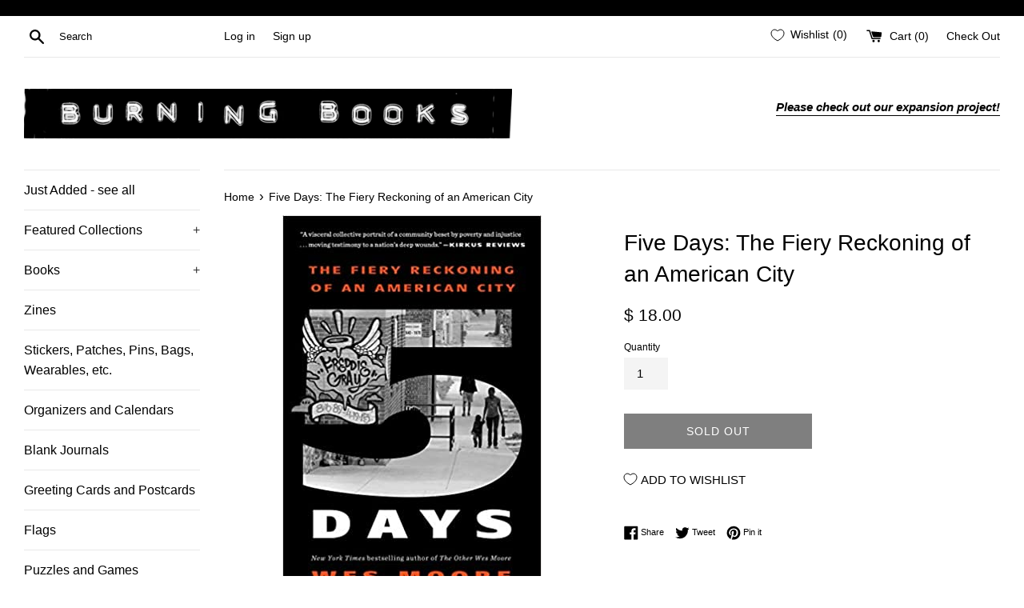

--- FILE ---
content_type: text/html; charset=utf-8
request_url: https://burningbooks.com/products/five-days-the-fiery-reckoning-of-an-american-city
body_size: 32625
content:

<!doctype html>
<!--[if IE 9]> <html class="ie9 supports-no-js" lang="en"> <![endif]-->
<!--[if (gt IE 9)|!(IE)]><!--> <html class="supports-no-js" lang="en"> <!--<![endif]-->
<head>
  <meta charset="utf-8">
  <meta http-equiv="X-UA-Compatible" content="IE=edge,chrome=1">
  <meta name="viewport" content="width=device-width,initial-scale=1">
  <meta name="theme-color" content="">
  <link rel="canonical" href="https://burningbooks.com/products/five-days-the-fiery-reckoning-of-an-american-city">

  
    <link rel="shortcut icon" href="//burningbooks.com/cdn/shop/files/logo_32x32.jpg?v=1613515471" type="image/png" />
  

  <title>
  Five Days: The Fiery Reckoning of an American City &ndash; Burning Books
  </title>

  
    <meta name="description" content="by Wes Moore and Erica L. Green One World 4/13/2021, paperback SKU: 9780525512387   From the New York Times bestselling author of The Other Wes Moore, a kaleidoscopic account of five days in the life of a city on the edge, told through eight characters on the front lines of the uprising that overtook Baltimore and rive">
  

  <!-- /snippets/social-meta-tags.liquid -->




<meta property="og:site_name" content="Burning Books">
<meta property="og:url" content="https://burningbooks.com/products/five-days-the-fiery-reckoning-of-an-american-city">
<meta property="og:title" content="Five Days: The Fiery Reckoning of an American City">
<meta property="og:type" content="product">
<meta property="og:description" content="by Wes Moore and Erica L. Green One World 4/13/2021, paperback SKU: 9780525512387   From the New York Times bestselling author of The Other Wes Moore, a kaleidoscopic account of five days in the life of a city on the edge, told through eight characters on the front lines of the uprising that overtook Baltimore and rive">

  <meta property="og:price:amount" content="18.00">
  <meta property="og:price:currency" content="USD">

<meta property="og:image" content="http://burningbooks.com/cdn/shop/products/410gNOSSXvL._SX322_BO1_204_203_200_1200x1200.jpg?v=1623435326">
<meta property="og:image:secure_url" content="https://burningbooks.com/cdn/shop/products/410gNOSSXvL._SX322_BO1_204_203_200_1200x1200.jpg?v=1623435326">


<meta name="twitter:card" content="summary_large_image">
<meta name="twitter:title" content="Five Days: The Fiery Reckoning of an American City">
<meta name="twitter:description" content="by Wes Moore and Erica L. Green One World 4/13/2021, paperback SKU: 9780525512387   From the New York Times bestselling author of The Other Wes Moore, a kaleidoscopic account of five days in the life of a city on the edge, told through eight characters on the front lines of the uprising that overtook Baltimore and rive">


  <script>
    document.documentElement.className = document.documentElement.className.replace('supports-no-js', 'supports-js');

    var theme = {
      mapStrings: {
        addressError: "Error looking up that address",
        addressNoResults: "No results for that address",
        addressQueryLimit: "You have exceeded the Google API usage limit. Consider upgrading to a \u003ca href=\"https:\/\/developers.google.com\/maps\/premium\/usage-limits\"\u003ePremium Plan\u003c\/a\u003e.",
        authError: "There was a problem authenticating your Google Maps account."
      }
    }
  </script>

  <link href="//burningbooks.com/cdn/shop/t/9/assets/theme.scss.css?v=133546668494597910421696718714" rel="stylesheet" type="text/css" media="all" />

  <!-- Google Fonts -->
  
  

  <script>window.performance && window.performance.mark && window.performance.mark('shopify.content_for_header.start');</script><meta name="google-site-verification" content="iju9grXyNP39aiGa5DJkiV-rtzl-PVb-15x6ChD-4eU">
<meta id="shopify-digital-wallet" name="shopify-digital-wallet" content="/4665121/digital_wallets/dialog">
<meta name="shopify-checkout-api-token" content="49758dc86f447f19075894e6bb96e9fa">
<meta id="in-context-paypal-metadata" data-shop-id="4665121" data-venmo-supported="false" data-environment="production" data-locale="en_US" data-paypal-v4="true" data-currency="USD">
<link rel="alternate" type="application/json+oembed" href="https://burningbooks.com/products/five-days-the-fiery-reckoning-of-an-american-city.oembed">
<script async="async" src="/checkouts/internal/preloads.js?locale=en-US"></script>
<link rel="preconnect" href="https://shop.app" crossorigin="anonymous">
<script async="async" src="https://shop.app/checkouts/internal/preloads.js?locale=en-US&shop_id=4665121" crossorigin="anonymous"></script>
<script id="apple-pay-shop-capabilities" type="application/json">{"shopId":4665121,"countryCode":"US","currencyCode":"USD","merchantCapabilities":["supports3DS"],"merchantId":"gid:\/\/shopify\/Shop\/4665121","merchantName":"Burning Books","requiredBillingContactFields":["postalAddress","email","phone"],"requiredShippingContactFields":["postalAddress","email","phone"],"shippingType":"shipping","supportedNetworks":["visa","masterCard","amex","discover","elo","jcb"],"total":{"type":"pending","label":"Burning Books","amount":"1.00"},"shopifyPaymentsEnabled":true,"supportsSubscriptions":true}</script>
<script id="shopify-features" type="application/json">{"accessToken":"49758dc86f447f19075894e6bb96e9fa","betas":["rich-media-storefront-analytics"],"domain":"burningbooks.com","predictiveSearch":true,"shopId":4665121,"locale":"en"}</script>
<script>var Shopify = Shopify || {};
Shopify.shop = "burningbooksbuffalo.myshopify.com";
Shopify.locale = "en";
Shopify.currency = {"active":"USD","rate":"1.0"};
Shopify.country = "US";
Shopify.theme = {"name":"Simple (App: Wishlist King)","id":120395726899,"schema_name":"Simple","schema_version":"4.3.0","theme_store_id":578,"role":"main"};
Shopify.theme.handle = "null";
Shopify.theme.style = {"id":null,"handle":null};
Shopify.cdnHost = "burningbooks.com/cdn";
Shopify.routes = Shopify.routes || {};
Shopify.routes.root = "/";</script>
<script type="module">!function(o){(o.Shopify=o.Shopify||{}).modules=!0}(window);</script>
<script>!function(o){function n(){var o=[];function n(){o.push(Array.prototype.slice.apply(arguments))}return n.q=o,n}var t=o.Shopify=o.Shopify||{};t.loadFeatures=n(),t.autoloadFeatures=n()}(window);</script>
<script>
  window.ShopifyPay = window.ShopifyPay || {};
  window.ShopifyPay.apiHost = "shop.app\/pay";
  window.ShopifyPay.redirectState = null;
</script>
<script id="shop-js-analytics" type="application/json">{"pageType":"product"}</script>
<script defer="defer" async type="module" src="//burningbooks.com/cdn/shopifycloud/shop-js/modules/v2/client.init-shop-cart-sync_BdyHc3Nr.en.esm.js"></script>
<script defer="defer" async type="module" src="//burningbooks.com/cdn/shopifycloud/shop-js/modules/v2/chunk.common_Daul8nwZ.esm.js"></script>
<script type="module">
  await import("//burningbooks.com/cdn/shopifycloud/shop-js/modules/v2/client.init-shop-cart-sync_BdyHc3Nr.en.esm.js");
await import("//burningbooks.com/cdn/shopifycloud/shop-js/modules/v2/chunk.common_Daul8nwZ.esm.js");

  window.Shopify.SignInWithShop?.initShopCartSync?.({"fedCMEnabled":true,"windoidEnabled":true});

</script>
<script>
  window.Shopify = window.Shopify || {};
  if (!window.Shopify.featureAssets) window.Shopify.featureAssets = {};
  window.Shopify.featureAssets['shop-js'] = {"shop-cart-sync":["modules/v2/client.shop-cart-sync_QYOiDySF.en.esm.js","modules/v2/chunk.common_Daul8nwZ.esm.js"],"init-fed-cm":["modules/v2/client.init-fed-cm_DchLp9rc.en.esm.js","modules/v2/chunk.common_Daul8nwZ.esm.js"],"shop-button":["modules/v2/client.shop-button_OV7bAJc5.en.esm.js","modules/v2/chunk.common_Daul8nwZ.esm.js"],"init-windoid":["modules/v2/client.init-windoid_DwxFKQ8e.en.esm.js","modules/v2/chunk.common_Daul8nwZ.esm.js"],"shop-cash-offers":["modules/v2/client.shop-cash-offers_DWtL6Bq3.en.esm.js","modules/v2/chunk.common_Daul8nwZ.esm.js","modules/v2/chunk.modal_CQq8HTM6.esm.js"],"shop-toast-manager":["modules/v2/client.shop-toast-manager_CX9r1SjA.en.esm.js","modules/v2/chunk.common_Daul8nwZ.esm.js"],"init-shop-email-lookup-coordinator":["modules/v2/client.init-shop-email-lookup-coordinator_UhKnw74l.en.esm.js","modules/v2/chunk.common_Daul8nwZ.esm.js"],"pay-button":["modules/v2/client.pay-button_DzxNnLDY.en.esm.js","modules/v2/chunk.common_Daul8nwZ.esm.js"],"avatar":["modules/v2/client.avatar_BTnouDA3.en.esm.js"],"init-shop-cart-sync":["modules/v2/client.init-shop-cart-sync_BdyHc3Nr.en.esm.js","modules/v2/chunk.common_Daul8nwZ.esm.js"],"shop-login-button":["modules/v2/client.shop-login-button_D8B466_1.en.esm.js","modules/v2/chunk.common_Daul8nwZ.esm.js","modules/v2/chunk.modal_CQq8HTM6.esm.js"],"init-customer-accounts-sign-up":["modules/v2/client.init-customer-accounts-sign-up_C8fpPm4i.en.esm.js","modules/v2/client.shop-login-button_D8B466_1.en.esm.js","modules/v2/chunk.common_Daul8nwZ.esm.js","modules/v2/chunk.modal_CQq8HTM6.esm.js"],"init-shop-for-new-customer-accounts":["modules/v2/client.init-shop-for-new-customer-accounts_CVTO0Ztu.en.esm.js","modules/v2/client.shop-login-button_D8B466_1.en.esm.js","modules/v2/chunk.common_Daul8nwZ.esm.js","modules/v2/chunk.modal_CQq8HTM6.esm.js"],"init-customer-accounts":["modules/v2/client.init-customer-accounts_dRgKMfrE.en.esm.js","modules/v2/client.shop-login-button_D8B466_1.en.esm.js","modules/v2/chunk.common_Daul8nwZ.esm.js","modules/v2/chunk.modal_CQq8HTM6.esm.js"],"shop-follow-button":["modules/v2/client.shop-follow-button_CkZpjEct.en.esm.js","modules/v2/chunk.common_Daul8nwZ.esm.js","modules/v2/chunk.modal_CQq8HTM6.esm.js"],"lead-capture":["modules/v2/client.lead-capture_BntHBhfp.en.esm.js","modules/v2/chunk.common_Daul8nwZ.esm.js","modules/v2/chunk.modal_CQq8HTM6.esm.js"],"checkout-modal":["modules/v2/client.checkout-modal_CfxcYbTm.en.esm.js","modules/v2/chunk.common_Daul8nwZ.esm.js","modules/v2/chunk.modal_CQq8HTM6.esm.js"],"shop-login":["modules/v2/client.shop-login_Da4GZ2H6.en.esm.js","modules/v2/chunk.common_Daul8nwZ.esm.js","modules/v2/chunk.modal_CQq8HTM6.esm.js"],"payment-terms":["modules/v2/client.payment-terms_MV4M3zvL.en.esm.js","modules/v2/chunk.common_Daul8nwZ.esm.js","modules/v2/chunk.modal_CQq8HTM6.esm.js"]};
</script>
<script>(function() {
  var isLoaded = false;
  function asyncLoad() {
    if (isLoaded) return;
    isLoaded = true;
    var urls = ["https:\/\/a.mailmunch.co\/widgets\/site-508275-c089365199c707dc226341353519c3f9d406392a.js?shop=burningbooksbuffalo.myshopify.com","https:\/\/chimpstatic.com\/mcjs-connected\/js\/users\/f4a1cf3a88e680e135ffbc0c8\/a9034382818bf0343859133b5.js?shop=burningbooksbuffalo.myshopify.com","https:\/\/getchange-catalin.herokuapp.com\/orderconfirmation.js?shop=burningbooksbuffalo.myshopify.com","https:\/\/s3.amazonaws.com\/pixelpop\/usercontent\/scripts\/145dbad2-cb2a-4a2a-9919-de4105969ea9\/pixelpop.js?shop=burningbooksbuffalo.myshopify.com","https:\/\/searchanise-ef84.kxcdn.com\/widgets\/shopify\/init.js?a=7d2e7L4d5P\u0026shop=burningbooksbuffalo.myshopify.com"];
    for (var i = 0; i < urls.length; i++) {
      var s = document.createElement('script');
      s.type = 'text/javascript';
      s.async = true;
      s.src = urls[i];
      var x = document.getElementsByTagName('script')[0];
      x.parentNode.insertBefore(s, x);
    }
  };
  if(window.attachEvent) {
    window.attachEvent('onload', asyncLoad);
  } else {
    window.addEventListener('load', asyncLoad, false);
  }
})();</script>
<script id="__st">var __st={"a":4665121,"offset":-18000,"reqid":"0d39da93-6780-4c73-91c0-103ebd9e980c-1768981596","pageurl":"burningbooks.com\/products\/five-days-the-fiery-reckoning-of-an-american-city","u":"96295e4a63aa","p":"product","rtyp":"product","rid":6571915608115};</script>
<script>window.ShopifyPaypalV4VisibilityTracking = true;</script>
<script id="captcha-bootstrap">!function(){'use strict';const t='contact',e='account',n='new_comment',o=[[t,t],['blogs',n],['comments',n],[t,'customer']],c=[[e,'customer_login'],[e,'guest_login'],[e,'recover_customer_password'],[e,'create_customer']],r=t=>t.map((([t,e])=>`form[action*='/${t}']:not([data-nocaptcha='true']) input[name='form_type'][value='${e}']`)).join(','),a=t=>()=>t?[...document.querySelectorAll(t)].map((t=>t.form)):[];function s(){const t=[...o],e=r(t);return a(e)}const i='password',u='form_key',d=['recaptcha-v3-token','g-recaptcha-response','h-captcha-response',i],f=()=>{try{return window.sessionStorage}catch{return}},m='__shopify_v',_=t=>t.elements[u];function p(t,e,n=!1){try{const o=window.sessionStorage,c=JSON.parse(o.getItem(e)),{data:r}=function(t){const{data:e,action:n}=t;return t[m]||n?{data:e,action:n}:{data:t,action:n}}(c);for(const[e,n]of Object.entries(r))t.elements[e]&&(t.elements[e].value=n);n&&o.removeItem(e)}catch(o){console.error('form repopulation failed',{error:o})}}const l='form_type',E='cptcha';function T(t){t.dataset[E]=!0}const w=window,h=w.document,L='Shopify',v='ce_forms',y='captcha';let A=!1;((t,e)=>{const n=(g='f06e6c50-85a8-45c8-87d0-21a2b65856fe',I='https://cdn.shopify.com/shopifycloud/storefront-forms-hcaptcha/ce_storefront_forms_captcha_hcaptcha.v1.5.2.iife.js',D={infoText:'Protected by hCaptcha',privacyText:'Privacy',termsText:'Terms'},(t,e,n)=>{const o=w[L][v],c=o.bindForm;if(c)return c(t,g,e,D).then(n);var r;o.q.push([[t,g,e,D],n]),r=I,A||(h.body.append(Object.assign(h.createElement('script'),{id:'captcha-provider',async:!0,src:r})),A=!0)});var g,I,D;w[L]=w[L]||{},w[L][v]=w[L][v]||{},w[L][v].q=[],w[L][y]=w[L][y]||{},w[L][y].protect=function(t,e){n(t,void 0,e),T(t)},Object.freeze(w[L][y]),function(t,e,n,w,h,L){const[v,y,A,g]=function(t,e,n){const i=e?o:[],u=t?c:[],d=[...i,...u],f=r(d),m=r(i),_=r(d.filter((([t,e])=>n.includes(e))));return[a(f),a(m),a(_),s()]}(w,h,L),I=t=>{const e=t.target;return e instanceof HTMLFormElement?e:e&&e.form},D=t=>v().includes(t);t.addEventListener('submit',(t=>{const e=I(t);if(!e)return;const n=D(e)&&!e.dataset.hcaptchaBound&&!e.dataset.recaptchaBound,o=_(e),c=g().includes(e)&&(!o||!o.value);(n||c)&&t.preventDefault(),c&&!n&&(function(t){try{if(!f())return;!function(t){const e=f();if(!e)return;const n=_(t);if(!n)return;const o=n.value;o&&e.removeItem(o)}(t);const e=Array.from(Array(32),(()=>Math.random().toString(36)[2])).join('');!function(t,e){_(t)||t.append(Object.assign(document.createElement('input'),{type:'hidden',name:u})),t.elements[u].value=e}(t,e),function(t,e){const n=f();if(!n)return;const o=[...t.querySelectorAll(`input[type='${i}']`)].map((({name:t})=>t)),c=[...d,...o],r={};for(const[a,s]of new FormData(t).entries())c.includes(a)||(r[a]=s);n.setItem(e,JSON.stringify({[m]:1,action:t.action,data:r}))}(t,e)}catch(e){console.error('failed to persist form',e)}}(e),e.submit())}));const S=(t,e)=>{t&&!t.dataset[E]&&(n(t,e.some((e=>e===t))),T(t))};for(const o of['focusin','change'])t.addEventListener(o,(t=>{const e=I(t);D(e)&&S(e,y())}));const B=e.get('form_key'),M=e.get(l),P=B&&M;t.addEventListener('DOMContentLoaded',(()=>{const t=y();if(P)for(const e of t)e.elements[l].value===M&&p(e,B);[...new Set([...A(),...v().filter((t=>'true'===t.dataset.shopifyCaptcha))])].forEach((e=>S(e,t)))}))}(h,new URLSearchParams(w.location.search),n,t,e,['guest_login'])})(!0,!0)}();</script>
<script integrity="sha256-4kQ18oKyAcykRKYeNunJcIwy7WH5gtpwJnB7kiuLZ1E=" data-source-attribution="shopify.loadfeatures" defer="defer" src="//burningbooks.com/cdn/shopifycloud/storefront/assets/storefront/load_feature-a0a9edcb.js" crossorigin="anonymous"></script>
<script crossorigin="anonymous" defer="defer" src="//burningbooks.com/cdn/shopifycloud/storefront/assets/shopify_pay/storefront-65b4c6d7.js?v=20250812"></script>
<script data-source-attribution="shopify.dynamic_checkout.dynamic.init">var Shopify=Shopify||{};Shopify.PaymentButton=Shopify.PaymentButton||{isStorefrontPortableWallets:!0,init:function(){window.Shopify.PaymentButton.init=function(){};var t=document.createElement("script");t.src="https://burningbooks.com/cdn/shopifycloud/portable-wallets/latest/portable-wallets.en.js",t.type="module",document.head.appendChild(t)}};
</script>
<script data-source-attribution="shopify.dynamic_checkout.buyer_consent">
  function portableWalletsHideBuyerConsent(e){var t=document.getElementById("shopify-buyer-consent"),n=document.getElementById("shopify-subscription-policy-button");t&&n&&(t.classList.add("hidden"),t.setAttribute("aria-hidden","true"),n.removeEventListener("click",e))}function portableWalletsShowBuyerConsent(e){var t=document.getElementById("shopify-buyer-consent"),n=document.getElementById("shopify-subscription-policy-button");t&&n&&(t.classList.remove("hidden"),t.removeAttribute("aria-hidden"),n.addEventListener("click",e))}window.Shopify?.PaymentButton&&(window.Shopify.PaymentButton.hideBuyerConsent=portableWalletsHideBuyerConsent,window.Shopify.PaymentButton.showBuyerConsent=portableWalletsShowBuyerConsent);
</script>
<script>
  function portableWalletsCleanup(e){e&&e.src&&console.error("Failed to load portable wallets script "+e.src);var t=document.querySelectorAll("shopify-accelerated-checkout .shopify-payment-button__skeleton, shopify-accelerated-checkout-cart .wallet-cart-button__skeleton"),e=document.getElementById("shopify-buyer-consent");for(let e=0;e<t.length;e++)t[e].remove();e&&e.remove()}function portableWalletsNotLoadedAsModule(e){e instanceof ErrorEvent&&"string"==typeof e.message&&e.message.includes("import.meta")&&"string"==typeof e.filename&&e.filename.includes("portable-wallets")&&(window.removeEventListener("error",portableWalletsNotLoadedAsModule),window.Shopify.PaymentButton.failedToLoad=e,"loading"===document.readyState?document.addEventListener("DOMContentLoaded",window.Shopify.PaymentButton.init):window.Shopify.PaymentButton.init())}window.addEventListener("error",portableWalletsNotLoadedAsModule);
</script>

<script type="module" src="https://burningbooks.com/cdn/shopifycloud/portable-wallets/latest/portable-wallets.en.js" onError="portableWalletsCleanup(this)" crossorigin="anonymous"></script>
<script nomodule>
  document.addEventListener("DOMContentLoaded", portableWalletsCleanup);
</script>

<link id="shopify-accelerated-checkout-styles" rel="stylesheet" media="screen" href="https://burningbooks.com/cdn/shopifycloud/portable-wallets/latest/accelerated-checkout-backwards-compat.css" crossorigin="anonymous">
<style id="shopify-accelerated-checkout-cart">
        #shopify-buyer-consent {
  margin-top: 1em;
  display: inline-block;
  width: 100%;
}

#shopify-buyer-consent.hidden {
  display: none;
}

#shopify-subscription-policy-button {
  background: none;
  border: none;
  padding: 0;
  text-decoration: underline;
  font-size: inherit;
  cursor: pointer;
}

#shopify-subscription-policy-button::before {
  box-shadow: none;
}

      </style>

<script>window.performance && window.performance.mark && window.performance.mark('shopify.content_for_header.end');</script>

  <script src="//burningbooks.com/cdn/shop/t/9/assets/jquery-1.11.0.min.js?v=32460426840832490021628805791" type="text/javascript"></script>
  <script src="//burningbooks.com/cdn/shop/t/9/assets/modernizr.min.js?v=44044439420609591321628805792" type="text/javascript"></script>

  <!--[if (gt IE 9)|!(IE)]><!--><script src="//burningbooks.com/cdn/shop/t/9/assets/lazysizes.min.js?v=71745035489482760341628805792" async="async"></script><!--<![endif]-->
  <!--[if lte IE 9]><script src="//burningbooks.com/cdn/shop/t/9/assets/lazysizes.min.js?v=71745035489482760341628805792"></script><![endif]-->

  
<!-- BEGIN app block: shopify://apps/consentmo-gdpr/blocks/gdpr_cookie_consent/4fbe573f-a377-4fea-9801-3ee0858cae41 -->


<!-- END app block --><script src="https://cdn.shopify.com/extensions/019bdc8a-76ef-7579-bc36-78c61aebc1a9/consentmo-gdpr-579/assets/consentmo_cookie_consent.js" type="text/javascript" defer="defer"></script>
<link href="https://monorail-edge.shopifysvc.com" rel="dns-prefetch">
<script>(function(){if ("sendBeacon" in navigator && "performance" in window) {try {var session_token_from_headers = performance.getEntriesByType('navigation')[0].serverTiming.find(x => x.name == '_s').description;} catch {var session_token_from_headers = undefined;}var session_cookie_matches = document.cookie.match(/_shopify_s=([^;]*)/);var session_token_from_cookie = session_cookie_matches && session_cookie_matches.length === 2 ? session_cookie_matches[1] : "";var session_token = session_token_from_headers || session_token_from_cookie || "";function handle_abandonment_event(e) {var entries = performance.getEntries().filter(function(entry) {return /monorail-edge.shopifysvc.com/.test(entry.name);});if (!window.abandonment_tracked && entries.length === 0) {window.abandonment_tracked = true;var currentMs = Date.now();var navigation_start = performance.timing.navigationStart;var payload = {shop_id: 4665121,url: window.location.href,navigation_start,duration: currentMs - navigation_start,session_token,page_type: "product"};window.navigator.sendBeacon("https://monorail-edge.shopifysvc.com/v1/produce", JSON.stringify({schema_id: "online_store_buyer_site_abandonment/1.1",payload: payload,metadata: {event_created_at_ms: currentMs,event_sent_at_ms: currentMs}}));}}window.addEventListener('pagehide', handle_abandonment_event);}}());</script>
<script id="web-pixels-manager-setup">(function e(e,d,r,n,o){if(void 0===o&&(o={}),!Boolean(null===(a=null===(i=window.Shopify)||void 0===i?void 0:i.analytics)||void 0===a?void 0:a.replayQueue)){var i,a;window.Shopify=window.Shopify||{};var t=window.Shopify;t.analytics=t.analytics||{};var s=t.analytics;s.replayQueue=[],s.publish=function(e,d,r){return s.replayQueue.push([e,d,r]),!0};try{self.performance.mark("wpm:start")}catch(e){}var l=function(){var e={modern:/Edge?\/(1{2}[4-9]|1[2-9]\d|[2-9]\d{2}|\d{4,})\.\d+(\.\d+|)|Firefox\/(1{2}[4-9]|1[2-9]\d|[2-9]\d{2}|\d{4,})\.\d+(\.\d+|)|Chrom(ium|e)\/(9{2}|\d{3,})\.\d+(\.\d+|)|(Maci|X1{2}).+ Version\/(15\.\d+|(1[6-9]|[2-9]\d|\d{3,})\.\d+)([,.]\d+|)( \(\w+\)|)( Mobile\/\w+|) Safari\/|Chrome.+OPR\/(9{2}|\d{3,})\.\d+\.\d+|(CPU[ +]OS|iPhone[ +]OS|CPU[ +]iPhone|CPU IPhone OS|CPU iPad OS)[ +]+(15[._]\d+|(1[6-9]|[2-9]\d|\d{3,})[._]\d+)([._]\d+|)|Android:?[ /-](13[3-9]|1[4-9]\d|[2-9]\d{2}|\d{4,})(\.\d+|)(\.\d+|)|Android.+Firefox\/(13[5-9]|1[4-9]\d|[2-9]\d{2}|\d{4,})\.\d+(\.\d+|)|Android.+Chrom(ium|e)\/(13[3-9]|1[4-9]\d|[2-9]\d{2}|\d{4,})\.\d+(\.\d+|)|SamsungBrowser\/([2-9]\d|\d{3,})\.\d+/,legacy:/Edge?\/(1[6-9]|[2-9]\d|\d{3,})\.\d+(\.\d+|)|Firefox\/(5[4-9]|[6-9]\d|\d{3,})\.\d+(\.\d+|)|Chrom(ium|e)\/(5[1-9]|[6-9]\d|\d{3,})\.\d+(\.\d+|)([\d.]+$|.*Safari\/(?![\d.]+ Edge\/[\d.]+$))|(Maci|X1{2}).+ Version\/(10\.\d+|(1[1-9]|[2-9]\d|\d{3,})\.\d+)([,.]\d+|)( \(\w+\)|)( Mobile\/\w+|) Safari\/|Chrome.+OPR\/(3[89]|[4-9]\d|\d{3,})\.\d+\.\d+|(CPU[ +]OS|iPhone[ +]OS|CPU[ +]iPhone|CPU IPhone OS|CPU iPad OS)[ +]+(10[._]\d+|(1[1-9]|[2-9]\d|\d{3,})[._]\d+)([._]\d+|)|Android:?[ /-](13[3-9]|1[4-9]\d|[2-9]\d{2}|\d{4,})(\.\d+|)(\.\d+|)|Mobile Safari.+OPR\/([89]\d|\d{3,})\.\d+\.\d+|Android.+Firefox\/(13[5-9]|1[4-9]\d|[2-9]\d{2}|\d{4,})\.\d+(\.\d+|)|Android.+Chrom(ium|e)\/(13[3-9]|1[4-9]\d|[2-9]\d{2}|\d{4,})\.\d+(\.\d+|)|Android.+(UC? ?Browser|UCWEB|U3)[ /]?(15\.([5-9]|\d{2,})|(1[6-9]|[2-9]\d|\d{3,})\.\d+)\.\d+|SamsungBrowser\/(5\.\d+|([6-9]|\d{2,})\.\d+)|Android.+MQ{2}Browser\/(14(\.(9|\d{2,})|)|(1[5-9]|[2-9]\d|\d{3,})(\.\d+|))(\.\d+|)|K[Aa][Ii]OS\/(3\.\d+|([4-9]|\d{2,})\.\d+)(\.\d+|)/},d=e.modern,r=e.legacy,n=navigator.userAgent;return n.match(d)?"modern":n.match(r)?"legacy":"unknown"}(),u="modern"===l?"modern":"legacy",c=(null!=n?n:{modern:"",legacy:""})[u],f=function(e){return[e.baseUrl,"/wpm","/b",e.hashVersion,"modern"===e.buildTarget?"m":"l",".js"].join("")}({baseUrl:d,hashVersion:r,buildTarget:u}),m=function(e){var d=e.version,r=e.bundleTarget,n=e.surface,o=e.pageUrl,i=e.monorailEndpoint;return{emit:function(e){var a=e.status,t=e.errorMsg,s=(new Date).getTime(),l=JSON.stringify({metadata:{event_sent_at_ms:s},events:[{schema_id:"web_pixels_manager_load/3.1",payload:{version:d,bundle_target:r,page_url:o,status:a,surface:n,error_msg:t},metadata:{event_created_at_ms:s}}]});if(!i)return console&&console.warn&&console.warn("[Web Pixels Manager] No Monorail endpoint provided, skipping logging."),!1;try{return self.navigator.sendBeacon.bind(self.navigator)(i,l)}catch(e){}var u=new XMLHttpRequest;try{return u.open("POST",i,!0),u.setRequestHeader("Content-Type","text/plain"),u.send(l),!0}catch(e){return console&&console.warn&&console.warn("[Web Pixels Manager] Got an unhandled error while logging to Monorail."),!1}}}}({version:r,bundleTarget:l,surface:e.surface,pageUrl:self.location.href,monorailEndpoint:e.monorailEndpoint});try{o.browserTarget=l,function(e){var d=e.src,r=e.async,n=void 0===r||r,o=e.onload,i=e.onerror,a=e.sri,t=e.scriptDataAttributes,s=void 0===t?{}:t,l=document.createElement("script"),u=document.querySelector("head"),c=document.querySelector("body");if(l.async=n,l.src=d,a&&(l.integrity=a,l.crossOrigin="anonymous"),s)for(var f in s)if(Object.prototype.hasOwnProperty.call(s,f))try{l.dataset[f]=s[f]}catch(e){}if(o&&l.addEventListener("load",o),i&&l.addEventListener("error",i),u)u.appendChild(l);else{if(!c)throw new Error("Did not find a head or body element to append the script");c.appendChild(l)}}({src:f,async:!0,onload:function(){if(!function(){var e,d;return Boolean(null===(d=null===(e=window.Shopify)||void 0===e?void 0:e.analytics)||void 0===d?void 0:d.initialized)}()){var d=window.webPixelsManager.init(e)||void 0;if(d){var r=window.Shopify.analytics;r.replayQueue.forEach((function(e){var r=e[0],n=e[1],o=e[2];d.publishCustomEvent(r,n,o)})),r.replayQueue=[],r.publish=d.publishCustomEvent,r.visitor=d.visitor,r.initialized=!0}}},onerror:function(){return m.emit({status:"failed",errorMsg:"".concat(f," has failed to load")})},sri:function(e){var d=/^sha384-[A-Za-z0-9+/=]+$/;return"string"==typeof e&&d.test(e)}(c)?c:"",scriptDataAttributes:o}),m.emit({status:"loading"})}catch(e){m.emit({status:"failed",errorMsg:(null==e?void 0:e.message)||"Unknown error"})}}})({shopId: 4665121,storefrontBaseUrl: "https://burningbooks.com",extensionsBaseUrl: "https://extensions.shopifycdn.com/cdn/shopifycloud/web-pixels-manager",monorailEndpoint: "https://monorail-edge.shopifysvc.com/unstable/produce_batch",surface: "storefront-renderer",enabledBetaFlags: ["2dca8a86"],webPixelsConfigList: [{"id":"719520027","configuration":"{\"config\":\"{\\\"pixel_id\\\":\\\"G-SL50G3Y182\\\",\\\"target_country\\\":\\\"US\\\",\\\"gtag_events\\\":[{\\\"type\\\":\\\"search\\\",\\\"action_label\\\":[\\\"G-SL50G3Y182\\\",\\\"AW-350124880\\\/OsdUCP7H7sMCEND2-aYB\\\"]},{\\\"type\\\":\\\"begin_checkout\\\",\\\"action_label\\\":[\\\"G-SL50G3Y182\\\",\\\"AW-350124880\\\/K-TyCPvH7sMCEND2-aYB\\\"]},{\\\"type\\\":\\\"view_item\\\",\\\"action_label\\\":[\\\"G-SL50G3Y182\\\",\\\"AW-350124880\\\/HaPQCPXH7sMCEND2-aYB\\\",\\\"MC-M0KCFLV4TP\\\"]},{\\\"type\\\":\\\"purchase\\\",\\\"action_label\\\":[\\\"G-SL50G3Y182\\\",\\\"AW-350124880\\\/JkHdCPLH7sMCEND2-aYB\\\",\\\"MC-M0KCFLV4TP\\\"]},{\\\"type\\\":\\\"page_view\\\",\\\"action_label\\\":[\\\"G-SL50G3Y182\\\",\\\"AW-350124880\\\/TuAeCO_H7sMCEND2-aYB\\\",\\\"MC-M0KCFLV4TP\\\"]},{\\\"type\\\":\\\"add_payment_info\\\",\\\"action_label\\\":[\\\"G-SL50G3Y182\\\",\\\"AW-350124880\\\/Z6JACIHI7sMCEND2-aYB\\\"]},{\\\"type\\\":\\\"add_to_cart\\\",\\\"action_label\\\":[\\\"G-SL50G3Y182\\\",\\\"AW-350124880\\\/hGWQCPjH7sMCEND2-aYB\\\"]}],\\\"enable_monitoring_mode\\\":false}\"}","eventPayloadVersion":"v1","runtimeContext":"OPEN","scriptVersion":"b2a88bafab3e21179ed38636efcd8a93","type":"APP","apiClientId":1780363,"privacyPurposes":[],"dataSharingAdjustments":{"protectedCustomerApprovalScopes":["read_customer_address","read_customer_email","read_customer_name","read_customer_personal_data","read_customer_phone"]}},{"id":"442269979","configuration":"{\"apiKey\":\"7d2e7L4d5P\", \"host\":\"searchserverapi.com\"}","eventPayloadVersion":"v1","runtimeContext":"STRICT","scriptVersion":"5559ea45e47b67d15b30b79e7c6719da","type":"APP","apiClientId":578825,"privacyPurposes":["ANALYTICS"],"dataSharingAdjustments":{"protectedCustomerApprovalScopes":["read_customer_personal_data"]}},{"id":"289702171","configuration":"{\"pixel_id\":\"791951491650727\",\"pixel_type\":\"facebook_pixel\",\"metaapp_system_user_token\":\"-\"}","eventPayloadVersion":"v1","runtimeContext":"OPEN","scriptVersion":"ca16bc87fe92b6042fbaa3acc2fbdaa6","type":"APP","apiClientId":2329312,"privacyPurposes":["ANALYTICS","MARKETING","SALE_OF_DATA"],"dataSharingAdjustments":{"protectedCustomerApprovalScopes":["read_customer_address","read_customer_email","read_customer_name","read_customer_personal_data","read_customer_phone"]}},{"id":"132514075","eventPayloadVersion":"v1","runtimeContext":"LAX","scriptVersion":"1","type":"CUSTOM","privacyPurposes":["MARKETING"],"name":"Meta pixel (migrated)"},{"id":"shopify-app-pixel","configuration":"{}","eventPayloadVersion":"v1","runtimeContext":"STRICT","scriptVersion":"0450","apiClientId":"shopify-pixel","type":"APP","privacyPurposes":["ANALYTICS","MARKETING"]},{"id":"shopify-custom-pixel","eventPayloadVersion":"v1","runtimeContext":"LAX","scriptVersion":"0450","apiClientId":"shopify-pixel","type":"CUSTOM","privacyPurposes":["ANALYTICS","MARKETING"]}],isMerchantRequest: false,initData: {"shop":{"name":"Burning Books","paymentSettings":{"currencyCode":"USD"},"myshopifyDomain":"burningbooksbuffalo.myshopify.com","countryCode":"US","storefrontUrl":"https:\/\/burningbooks.com"},"customer":null,"cart":null,"checkout":null,"productVariants":[{"price":{"amount":18.0,"currencyCode":"USD"},"product":{"title":"Five Days: The Fiery Reckoning of an American City","vendor":"Burning Books","id":"6571915608115","untranslatedTitle":"Five Days: The Fiery Reckoning of an American City","url":"\/products\/five-days-the-fiery-reckoning-of-an-american-city","type":"Book"},"id":"39408719822899","image":{"src":"\/\/burningbooks.com\/cdn\/shop\/products\/410gNOSSXvL._SX322_BO1_204_203_200.jpg?v=1623435326"},"sku":"Five Days","title":"Default Title","untranslatedTitle":"Default Title"}],"purchasingCompany":null},},"https://burningbooks.com/cdn","fcfee988w5aeb613cpc8e4bc33m6693e112",{"modern":"","legacy":""},{"shopId":"4665121","storefrontBaseUrl":"https:\/\/burningbooks.com","extensionBaseUrl":"https:\/\/extensions.shopifycdn.com\/cdn\/shopifycloud\/web-pixels-manager","surface":"storefront-renderer","enabledBetaFlags":"[\"2dca8a86\"]","isMerchantRequest":"false","hashVersion":"fcfee988w5aeb613cpc8e4bc33m6693e112","publish":"custom","events":"[[\"page_viewed\",{}],[\"product_viewed\",{\"productVariant\":{\"price\":{\"amount\":18.0,\"currencyCode\":\"USD\"},\"product\":{\"title\":\"Five Days: The Fiery Reckoning of an American City\",\"vendor\":\"Burning Books\",\"id\":\"6571915608115\",\"untranslatedTitle\":\"Five Days: The Fiery Reckoning of an American City\",\"url\":\"\/products\/five-days-the-fiery-reckoning-of-an-american-city\",\"type\":\"Book\"},\"id\":\"39408719822899\",\"image\":{\"src\":\"\/\/burningbooks.com\/cdn\/shop\/products\/410gNOSSXvL._SX322_BO1_204_203_200.jpg?v=1623435326\"},\"sku\":\"Five Days\",\"title\":\"Default Title\",\"untranslatedTitle\":\"Default Title\"}}]]"});</script><script>
  window.ShopifyAnalytics = window.ShopifyAnalytics || {};
  window.ShopifyAnalytics.meta = window.ShopifyAnalytics.meta || {};
  window.ShopifyAnalytics.meta.currency = 'USD';
  var meta = {"product":{"id":6571915608115,"gid":"gid:\/\/shopify\/Product\/6571915608115","vendor":"Burning Books","type":"Book","handle":"five-days-the-fiery-reckoning-of-an-american-city","variants":[{"id":39408719822899,"price":1800,"name":"Five Days: The Fiery Reckoning of an American City","public_title":null,"sku":"Five Days"}],"remote":false},"page":{"pageType":"product","resourceType":"product","resourceId":6571915608115,"requestId":"0d39da93-6780-4c73-91c0-103ebd9e980c-1768981596"}};
  for (var attr in meta) {
    window.ShopifyAnalytics.meta[attr] = meta[attr];
  }
</script>
<script class="analytics">
  (function () {
    var customDocumentWrite = function(content) {
      var jquery = null;

      if (window.jQuery) {
        jquery = window.jQuery;
      } else if (window.Checkout && window.Checkout.$) {
        jquery = window.Checkout.$;
      }

      if (jquery) {
        jquery('body').append(content);
      }
    };

    var hasLoggedConversion = function(token) {
      if (token) {
        return document.cookie.indexOf('loggedConversion=' + token) !== -1;
      }
      return false;
    }

    var setCookieIfConversion = function(token) {
      if (token) {
        var twoMonthsFromNow = new Date(Date.now());
        twoMonthsFromNow.setMonth(twoMonthsFromNow.getMonth() + 2);

        document.cookie = 'loggedConversion=' + token + '; expires=' + twoMonthsFromNow;
      }
    }

    var trekkie = window.ShopifyAnalytics.lib = window.trekkie = window.trekkie || [];
    if (trekkie.integrations) {
      return;
    }
    trekkie.methods = [
      'identify',
      'page',
      'ready',
      'track',
      'trackForm',
      'trackLink'
    ];
    trekkie.factory = function(method) {
      return function() {
        var args = Array.prototype.slice.call(arguments);
        args.unshift(method);
        trekkie.push(args);
        return trekkie;
      };
    };
    for (var i = 0; i < trekkie.methods.length; i++) {
      var key = trekkie.methods[i];
      trekkie[key] = trekkie.factory(key);
    }
    trekkie.load = function(config) {
      trekkie.config = config || {};
      trekkie.config.initialDocumentCookie = document.cookie;
      var first = document.getElementsByTagName('script')[0];
      var script = document.createElement('script');
      script.type = 'text/javascript';
      script.onerror = function(e) {
        var scriptFallback = document.createElement('script');
        scriptFallback.type = 'text/javascript';
        scriptFallback.onerror = function(error) {
                var Monorail = {
      produce: function produce(monorailDomain, schemaId, payload) {
        var currentMs = new Date().getTime();
        var event = {
          schema_id: schemaId,
          payload: payload,
          metadata: {
            event_created_at_ms: currentMs,
            event_sent_at_ms: currentMs
          }
        };
        return Monorail.sendRequest("https://" + monorailDomain + "/v1/produce", JSON.stringify(event));
      },
      sendRequest: function sendRequest(endpointUrl, payload) {
        // Try the sendBeacon API
        if (window && window.navigator && typeof window.navigator.sendBeacon === 'function' && typeof window.Blob === 'function' && !Monorail.isIos12()) {
          var blobData = new window.Blob([payload], {
            type: 'text/plain'
          });

          if (window.navigator.sendBeacon(endpointUrl, blobData)) {
            return true;
          } // sendBeacon was not successful

        } // XHR beacon

        var xhr = new XMLHttpRequest();

        try {
          xhr.open('POST', endpointUrl);
          xhr.setRequestHeader('Content-Type', 'text/plain');
          xhr.send(payload);
        } catch (e) {
          console.log(e);
        }

        return false;
      },
      isIos12: function isIos12() {
        return window.navigator.userAgent.lastIndexOf('iPhone; CPU iPhone OS 12_') !== -1 || window.navigator.userAgent.lastIndexOf('iPad; CPU OS 12_') !== -1;
      }
    };
    Monorail.produce('monorail-edge.shopifysvc.com',
      'trekkie_storefront_load_errors/1.1',
      {shop_id: 4665121,
      theme_id: 120395726899,
      app_name: "storefront",
      context_url: window.location.href,
      source_url: "//burningbooks.com/cdn/s/trekkie.storefront.cd680fe47e6c39ca5d5df5f0a32d569bc48c0f27.min.js"});

        };
        scriptFallback.async = true;
        scriptFallback.src = '//burningbooks.com/cdn/s/trekkie.storefront.cd680fe47e6c39ca5d5df5f0a32d569bc48c0f27.min.js';
        first.parentNode.insertBefore(scriptFallback, first);
      };
      script.async = true;
      script.src = '//burningbooks.com/cdn/s/trekkie.storefront.cd680fe47e6c39ca5d5df5f0a32d569bc48c0f27.min.js';
      first.parentNode.insertBefore(script, first);
    };
    trekkie.load(
      {"Trekkie":{"appName":"storefront","development":false,"defaultAttributes":{"shopId":4665121,"isMerchantRequest":null,"themeId":120395726899,"themeCityHash":"9892427404046216165","contentLanguage":"en","currency":"USD","eventMetadataId":"218006b9-b02f-450d-ab39-3beb017cbffa"},"isServerSideCookieWritingEnabled":true,"monorailRegion":"shop_domain","enabledBetaFlags":["65f19447"]},"Session Attribution":{},"S2S":{"facebookCapiEnabled":true,"source":"trekkie-storefront-renderer","apiClientId":580111}}
    );

    var loaded = false;
    trekkie.ready(function() {
      if (loaded) return;
      loaded = true;

      window.ShopifyAnalytics.lib = window.trekkie;

      var originalDocumentWrite = document.write;
      document.write = customDocumentWrite;
      try { window.ShopifyAnalytics.merchantGoogleAnalytics.call(this); } catch(error) {};
      document.write = originalDocumentWrite;

      window.ShopifyAnalytics.lib.page(null,{"pageType":"product","resourceType":"product","resourceId":6571915608115,"requestId":"0d39da93-6780-4c73-91c0-103ebd9e980c-1768981596","shopifyEmitted":true});

      var match = window.location.pathname.match(/checkouts\/(.+)\/(thank_you|post_purchase)/)
      var token = match? match[1]: undefined;
      if (!hasLoggedConversion(token)) {
        setCookieIfConversion(token);
        window.ShopifyAnalytics.lib.track("Viewed Product",{"currency":"USD","variantId":39408719822899,"productId":6571915608115,"productGid":"gid:\/\/shopify\/Product\/6571915608115","name":"Five Days: The Fiery Reckoning of an American City","price":"18.00","sku":"Five Days","brand":"Burning Books","variant":null,"category":"Book","nonInteraction":true,"remote":false},undefined,undefined,{"shopifyEmitted":true});
      window.ShopifyAnalytics.lib.track("monorail:\/\/trekkie_storefront_viewed_product\/1.1",{"currency":"USD","variantId":39408719822899,"productId":6571915608115,"productGid":"gid:\/\/shopify\/Product\/6571915608115","name":"Five Days: The Fiery Reckoning of an American City","price":"18.00","sku":"Five Days","brand":"Burning Books","variant":null,"category":"Book","nonInteraction":true,"remote":false,"referer":"https:\/\/burningbooks.com\/products\/five-days-the-fiery-reckoning-of-an-american-city"});
      }
    });


        var eventsListenerScript = document.createElement('script');
        eventsListenerScript.async = true;
        eventsListenerScript.src = "//burningbooks.com/cdn/shopifycloud/storefront/assets/shop_events_listener-3da45d37.js";
        document.getElementsByTagName('head')[0].appendChild(eventsListenerScript);

})();</script>
  <script>
  if (!window.ga || (window.ga && typeof window.ga !== 'function')) {
    window.ga = function ga() {
      (window.ga.q = window.ga.q || []).push(arguments);
      if (window.Shopify && window.Shopify.analytics && typeof window.Shopify.analytics.publish === 'function') {
        window.Shopify.analytics.publish("ga_stub_called", {}, {sendTo: "google_osp_migration"});
      }
      console.error("Shopify's Google Analytics stub called with:", Array.from(arguments), "\nSee https://help.shopify.com/manual/promoting-marketing/pixels/pixel-migration#google for more information.");
    };
    if (window.Shopify && window.Shopify.analytics && typeof window.Shopify.analytics.publish === 'function') {
      window.Shopify.analytics.publish("ga_stub_initialized", {}, {sendTo: "google_osp_migration"});
    }
  }
</script>
<script
  defer
  src="https://burningbooks.com/cdn/shopifycloud/perf-kit/shopify-perf-kit-3.0.4.min.js"
  data-application="storefront-renderer"
  data-shop-id="4665121"
  data-render-region="gcp-us-central1"
  data-page-type="product"
  data-theme-instance-id="120395726899"
  data-theme-name="Simple"
  data-theme-version="4.3.0"
  data-monorail-region="shop_domain"
  data-resource-timing-sampling-rate="10"
  data-shs="true"
  data-shs-beacon="true"
  data-shs-export-with-fetch="true"
  data-shs-logs-sample-rate="1"
  data-shs-beacon-endpoint="https://burningbooks.com/api/collect"
></script>
</head>

<body id="five-days-the-fiery-reckoning-of-an-american-city" class="template-product">

  <a class="in-page-link visually-hidden skip-link" href="#MainContent">Skip to content</a>

  <div id="shopify-section-header" class="shopify-section">
  <style>
    .announcement-bar--link:hover {
      

      
        background-color: #0a0a0a;
      
    }
  </style>

  
    <div class="announcement-bar">
  

    <p class="announcement-bar__message site-wrapper"></p>

  
    </div>
  





  <style>
    .site-header__logo {
      width: 800px;
    }
    #HeaderLogoWrapper {
      max-width: 800px !important;
    }
  </style>


<div class="site-wrapper">
  <div class="top-bar grid">

    <div class="grid__item medium-up--one-fifth small--one-half">
      <div class="top-bar__search">
        <a href="/search" class="medium-up--hide">
          <svg aria-hidden="true" focusable="false" role="presentation" class="icon icon-search" viewBox="0 0 20 20"><path fill="#444" d="M18.64 17.02l-5.31-5.31c.81-1.08 1.26-2.43 1.26-3.87C14.5 4.06 11.44 1 7.75 1S1 4.06 1 7.75s3.06 6.75 6.75 6.75c1.44 0 2.79-.45 3.87-1.26l5.31 5.31c.45.45 1.26.54 1.71.09.45-.36.45-1.17 0-1.62zM3.25 7.75c0-2.52 1.98-4.5 4.5-4.5s4.5 1.98 4.5 4.5-1.98 4.5-4.5 4.5-4.5-1.98-4.5-4.5z"/></svg>
        </a>
        <form action="/search" method="get" class="search-bar small--hide" role="search">
          
          <button type="submit" class="search-bar__submit">
            <svg aria-hidden="true" focusable="false" role="presentation" class="icon icon-search" viewBox="0 0 20 20"><path fill="#444" d="M18.64 17.02l-5.31-5.31c.81-1.08 1.26-2.43 1.26-3.87C14.5 4.06 11.44 1 7.75 1S1 4.06 1 7.75s3.06 6.75 6.75 6.75c1.44 0 2.79-.45 3.87-1.26l5.31 5.31c.45.45 1.26.54 1.71.09.45-.36.45-1.17 0-1.62zM3.25 7.75c0-2.52 1.98-4.5 4.5-4.5s4.5 1.98 4.5 4.5-1.98 4.5-4.5 4.5-4.5-1.98-4.5-4.5z"/></svg>
            <span class="icon__fallback-text">Search</span>
          </button>
          <input type="search" name="q" class="search-bar__input" value="" placeholder="Search" aria-label="Search">
        </form>
      </div>
    </div>

    
      <div class="grid__item medium-up--two-fifths small--hide">
        <span class="customer-links small--hide">
          
            <a href="/account/login" id="customer_login_link">Log in</a>
            <span class="vertical-divider"></span>
            <a href="/account/register" id="customer_register_link">Sign up</a>
          
        </span>
      </div>
    

    <div class="grid__item  medium-up--two-fifths  small--one-half text-right">
      <a href="/cart" class="site-header__cart">
        <svg aria-hidden="true" focusable="false" role="presentation" class="icon icon-cart" viewBox="0 0 20 20"><path fill="#444" d="M18.936 5.564c-.144-.175-.35-.207-.55-.207h-.003L6.774 4.286c-.272 0-.417.089-.491.18-.079.096-.16.263-.094.585l2.016 5.705c.163.407.642.673 1.068.673h8.401c.433 0 .854-.285.941-.725l.484-4.571c.045-.221-.015-.388-.163-.567z"/><path fill="#444" d="M17.107 12.5H7.659L4.98 4.117l-.362-1.059c-.138-.401-.292-.559-.695-.559H.924c-.411 0-.748.303-.748.714s.337.714.748.714h2.413l3.002 9.48c.126.38.295.52.942.52h9.825c.411 0 .748-.303.748-.714s-.336-.714-.748-.714zM10.424 16.23a1.498 1.498 0 1 1-2.997 0 1.498 1.498 0 0 1 2.997 0zM16.853 16.23a1.498 1.498 0 1 1-2.997 0 1.498 1.498 0 0 1 2.997 0z"/></svg>
        <span class="small--hide">
          Cart
          (<span id="CartCount">0</span>)
        </span>
      </a>
      <span class="vertical-divider small--hide"></span>
      <a href="/cart" class="site-header__cart small--hide">
        Check Out
      </a>
    </div>
  </div>

  <hr class="small--hide hr--border">

  <header class="site-header grid medium-up--grid--table" role="banner">
    <div class="grid__item small--text-center">
      <div itemscope itemtype="http://schema.org/Organization">
        

        <style>
  
  
  
    #HeaderLogo {
      max-width: 800px;
      max-height: 80.7192807192807px;
    }
    #HeaderLogoWrapper {
      max-width: 800px;
    }
  

  
</style>


        
          <div id="HeaderLogoWrapper" class="supports-js">
            <a href="/" itemprop="url" style="padding-top:10.089910089910088%; display: block;">
              <img id="HeaderLogo"
                   class="lazyload"
                   src="//burningbooks.com/cdn/shop/files/LabelMakerBannerBB_15d3f420-e769-4d19-bb3a-c1e334732156_150x150.jpg?v=1613791948"
                   data-src="//burningbooks.com/cdn/shop/files/LabelMakerBannerBB_15d3f420-e769-4d19-bb3a-c1e334732156_{width}x.jpg?v=1613791948"
                   data-widths="[180, 360, 540, 720, 900, 1080, 1296, 1512, 1728, 2048]"
                   data-aspectratio="0.6492985971943888"
                   data-sizes="auto"
                   alt="Burning Books"
                   itemprop="logo">
            </a>
          </div>
          <noscript>
            
            <a href="/" itemprop="url">
              <img class="site-header__logo" src="//burningbooks.com/cdn/shop/files/LabelMakerBannerBB_15d3f420-e769-4d19-bb3a-c1e334732156_800x.jpg?v=1613791948"
              srcset="//burningbooks.com/cdn/shop/files/LabelMakerBannerBB_15d3f420-e769-4d19-bb3a-c1e334732156_800x.jpg?v=1613791948 1x, //burningbooks.com/cdn/shop/files/LabelMakerBannerBB_15d3f420-e769-4d19-bb3a-c1e334732156_800x@2x.jpg?v=1613791948 2x"
              alt="Burning Books"
              itemprop="logo">
            </a>
          </noscript>
          
        
      </div>
    </div>
    
      <div class="grid__item medium-up--text-right small--text-center">
        <div class="rte tagline">
          <p><a href="https://www.gofundme.com/f/help-burning-books-expand?qid=d5b972d7d3a1da11a2fd8a748da501d4" title="https://www.gofundme.com/f/help-burning-books-expand?qid=d5b972d7d3a1da11a2fd8a748da501d4"><em><strong>Please check out our expansion project!</strong></em></a><em><strong> </strong></em></p><p></p>
        </div>
      </div>
    
  </header>
</div>


</div>

    

  <div class="site-wrapper">

    <div class="grid">

      <div id="shopify-section-sidebar" class="shopify-section"><div data-section-id="sidebar" data-section-type="sidebar-section">
  <nav class="grid__item small--text-center medium-up--one-fifth" role="navigation">
    <hr class="hr--small medium-up--hide">
    <button id="ToggleMobileMenu" class="mobile-menu-icon medium-up--hide" aria-haspopup="true" aria-owns="SiteNav">
      <span class="line"></span>
      <span class="line"></span>
      <span class="line"></span>
      <span class="line"></span>
      <span class="icon__fallback-text">Menu</span>
    </button>
    <div id="SiteNav" class="site-nav" role="menu">
      <ul class="list--nav">
        
          
          
            <li class="site-nav__item">
              <a href="/collections/just-added" class="site-nav__link">Just Added - see all</a>
            </li>
          
        
          
          
            

            

            <li class="site-nav--has-submenu site-nav__item">
              <button class="site-nav__link btn--link site-nav__expand" aria-expanded="false" aria-controls="Collapsible-2">
                Featured Collections
                <span class="site-nav__link__text" aria-hidden="true">+</span>
              </button>
              <ul id="Collapsible-2" class="site-nav__submenu site-nav__submenu--collapsed" aria-hidden="true" style="display: none;">
                
                  
                    <li >
                      <a href="/collections/2024-staff-picks-gift-guide-copy" class="site-nav__link">Staff Picks Gift Guide 2025</a>
                    </li>
                  
                
                  
                    <li >
                      <a href="/collections/burning-books-printed" class="site-nav__link">In House Printed Zines</a>
                    </li>
                  
                
                  
                    <li >
                      <a href="/collections/queer" class="site-nav__link">Celebrate Pride!</a>
                    </li>
                  
                
                  
                    <li >
                      <a href="/collections/from-the-river-to-the-sea" class="site-nav__link">From the River to the Sea</a>
                    </li>
                  
                
                  
                    <li >
                      <a href="/collections/pronoun-pins" class="site-nav__link">Pronoun Pins</a>
                    </li>
                  
                
                  
                    <li >
                      <a href="/collections/banned-books" class="site-nav__link">Banned Books List</a>
                    </li>
                  
                
                  
                    <li >
                      <a href="/collections/kersplebedeb" class="site-nav__link">Kersplebedeb</a>
                    </li>
                  
                
                  
                    <li >
                      <a href="/collections/poison-candy-press" class="site-nav__link">Poisoned Candy Press</a>
                    </li>
                  
                
                  
                    <li >
                      <a href="/collections/certain-days-collective-reading-list" class="site-nav__link">Certain Days Collective Reading List</a>
                    </li>
                  
                
                  
                    <li >
                      <a href="/collections/womens-history-month" class="site-nav__link">Women&#39;s History Month</a>
                    </li>
                  
                
                  
                    <li >
                      <a href="/collections/black-history-month" class="site-nav__link">Black History Month</a>
                    </li>
                  
                
              </ul>
            </li>
          
        
          
          
            

            

            <li class="site-nav--has-submenu site-nav__item">
              <button class="site-nav__link btn--link site-nav__expand" aria-expanded="false" aria-controls="Collapsible-3">
                Books
                <span class="site-nav__link__text" aria-hidden="true">+</span>
              </button>
              <ul id="Collapsible-3" class="site-nav__submenu site-nav__submenu--collapsed" aria-hidden="true" style="display: none;">
                
                  
                    <li >
                      <a href="/collections/book" class="site-nav__link">All Books</a>
                    </li>
                  
                
                  
                    <li >
                      <a href="/collections/history" class="site-nav__link">History</a>
                    </li>
                  
                
                  
                    <li >
                      <a href="/collections/theory" class="site-nav__link">Theory</a>
                    </li>
                  
                
                  
                    <li >
                      <a href="/collections/personal-accounts" class="site-nav__link">Personal Accounts</a>
                    </li>
                  
                
                  
                    <li >
                      <a href="/collections/fiction" class="site-nav__link">Fiction</a>
                    </li>
                  
                
                  
                    <li >
                      <a href="/collections/poetry" class="site-nav__link">Poetry</a>
                    </li>
                  
                
                  
                    <li >
                      <a href="/collections/art-and-photography" class="site-nav__link">Art, Music and Photography</a>
                    </li>
                  
                
                  
                    <li >
                      <a href="/collections/food-farming-and-plants" class="site-nav__link">Food, Farming and Plants</a>
                    </li>
                  
                
                  
                    <li >
                      <a href="/collections/reference" class="site-nav__link">Reference/DIY</a>
                    </li>
                  
                
                  
                    <li >
                      <a href="/collections/childrens-1" class="site-nav__link">Children</a>
                    </li>
                  
                
                  
                    <li >
                      <a href="/collections/board-books" class="site-nav__link">Board Books</a>
                    </li>
                  
                
                  
                    <li >
                      <a href="/collections/middle-grade" class="site-nav__link">Middle Grade</a>
                    </li>
                  
                
                  
                    <li >
                      <a href="/collections/books-young-adult" class="site-nav__link">Young Adult</a>
                    </li>
                  
                
              </ul>
            </li>
          
        
          
          
            <li class="site-nav__item">
              <a href="/collections/booklet" class="site-nav__link">Zines</a>
            </li>
          
        
          
          
            <li class="site-nav__item">
              <a href="/collections/fun-non-book-items" class="site-nav__link">Stickers, Patches, Pins, Bags, Wearables, etc.</a>
            </li>
          
        
          
          
            <li class="site-nav__item">
              <a href="/collections/calendars-and-organizers-1" class="site-nav__link">Organizers and Calendars</a>
            </li>
          
        
          
          
            <li class="site-nav__item">
              <a href="/collections/blank-journals" class="site-nav__link">Blank Journals</a>
            </li>
          
        
          
          
            <li class="site-nav__item">
              <a href="/collections/greeting-cards-and-postcards-1" class="site-nav__link">Greeting Cards and Postcards</a>
            </li>
          
        
          
          
            <li class="site-nav__item">
              <a href="/collections/flags" class="site-nav__link">Flags</a>
            </li>
          
        
          
          
            <li class="site-nav__item">
              <a href="/collections/games" class="site-nav__link">Puzzles and Games</a>
            </li>
          
        
          
          
            <li class="site-nav__item">
              <a href="/collections/video" class="site-nav__link">Audio and Video</a>
            </li>
          
        
          
          
            <li class="site-nav__item">
              <a href="/products/gift-card" class="site-nav__link">Gift Cards</a>
            </li>
          
        
          
          
            <li class="site-nav__item">
              <a href="/collections/sale" class="site-nav__link">Sale</a>
            </li>
          
        
          
          
            <li class="site-nav__item">
              <a href="https://libro.fm/burningbooks" class="site-nav__link">Audiobooks through Libro.fm</a>
            </li>
          
        
          
          
            <li class="site-nav__item">
              <a href="https://www.facebook.com/Burning-Books-263128823706195/events" class="site-nav__link">Events</a>
            </li>
          
        
          
          
            <li class="site-nav__item">
              <a href="/pages/become-a-friend-of-burning-books" class="site-nav__link">About</a>
            </li>
          
        
          
          
            <li class="site-nav__item">
              <a href="https://www.patreon.com/Friends_of_Burning_Books" class="site-nav__link">Support</a>
            </li>
          
        
          
          
            <li class="site-nav__item">
              <a href="/pages/foia" class="site-nav__link">FOIA</a>
            </li>
          
        
          
          
            <li class="site-nav__item">
              <a href="/pages/wishlist" class="site-nav__link">Wishlist</a>
            </li>
          
        
          
          
            <li class="site-nav__item">
              <a href="/pages/contact" class="site-nav__link">Contact</a>
            </li>
          
        
        
          
            <li>
              <a href="/account/login" class="site-nav__link site-nav--account medium-up--hide">Log in</a>
            </li>
            <li>
              <a href="/account/register" class="site-nav__link site-nav--account medium-up--hide">Sign up</a>
            </li>
          
        
      </ul>
      <ul class="list--inline social-links">
        
          <li>
            <a href="https://www.facebook.com/Burning-Books-263128823706195/" title="Burning Books on Facebook">
              <svg aria-hidden="true" focusable="false" role="presentation" class="icon icon-facebook" viewBox="0 0 20 20"><path fill="#444" d="M18.05.811q.439 0 .744.305t.305.744v16.637q0 .439-.305.744t-.744.305h-4.732v-7.221h2.415l.342-2.854h-2.757v-1.83q0-.659.293-1t1.073-.342h1.488V3.762q-.976-.098-2.171-.098-1.634 0-2.635.964t-1 2.72V9.47H7.951v2.854h2.415v7.221H1.413q-.439 0-.744-.305t-.305-.744V1.859q0-.439.305-.744T1.413.81H18.05z"/></svg>
              <span class="icon__fallback-text">Facebook</span>
            </a>
          </li>
        
        
        
        
          <li>
            <a href="https://www.instagram.com/burningbooks/" title="Burning Books on Instagram">
              <svg aria-hidden="true" focusable="false" role="presentation" class="icon icon-instagram" viewBox="0 0 512 512"><path d="M256 49.5c67.3 0 75.2.3 101.8 1.5 24.6 1.1 37.9 5.2 46.8 8.7 11.8 4.6 20.2 10 29 18.8s14.3 17.2 18.8 29c3.4 8.9 7.6 22.2 8.7 46.8 1.2 26.6 1.5 34.5 1.5 101.8s-.3 75.2-1.5 101.8c-1.1 24.6-5.2 37.9-8.7 46.8-4.6 11.8-10 20.2-18.8 29s-17.2 14.3-29 18.8c-8.9 3.4-22.2 7.6-46.8 8.7-26.6 1.2-34.5 1.5-101.8 1.5s-75.2-.3-101.8-1.5c-24.6-1.1-37.9-5.2-46.8-8.7-11.8-4.6-20.2-10-29-18.8s-14.3-17.2-18.8-29c-3.4-8.9-7.6-22.2-8.7-46.8-1.2-26.6-1.5-34.5-1.5-101.8s.3-75.2 1.5-101.8c1.1-24.6 5.2-37.9 8.7-46.8 4.6-11.8 10-20.2 18.8-29s17.2-14.3 29-18.8c8.9-3.4 22.2-7.6 46.8-8.7 26.6-1.3 34.5-1.5 101.8-1.5m0-45.4c-68.4 0-77 .3-103.9 1.5C125.3 6.8 107 11.1 91 17.3c-16.6 6.4-30.6 15.1-44.6 29.1-14 14-22.6 28.1-29.1 44.6-6.2 16-10.5 34.3-11.7 61.2C4.4 179 4.1 187.6 4.1 256s.3 77 1.5 103.9c1.2 26.8 5.5 45.1 11.7 61.2 6.4 16.6 15.1 30.6 29.1 44.6 14 14 28.1 22.6 44.6 29.1 16 6.2 34.3 10.5 61.2 11.7 26.9 1.2 35.4 1.5 103.9 1.5s77-.3 103.9-1.5c26.8-1.2 45.1-5.5 61.2-11.7 16.6-6.4 30.6-15.1 44.6-29.1 14-14 22.6-28.1 29.1-44.6 6.2-16 10.5-34.3 11.7-61.2 1.2-26.9 1.5-35.4 1.5-103.9s-.3-77-1.5-103.9c-1.2-26.8-5.5-45.1-11.7-61.2-6.4-16.6-15.1-30.6-29.1-44.6-14-14-28.1-22.6-44.6-29.1-16-6.2-34.3-10.5-61.2-11.7-27-1.1-35.6-1.4-104-1.4z"/><path d="M256 126.6c-71.4 0-129.4 57.9-129.4 129.4s58 129.4 129.4 129.4 129.4-58 129.4-129.4-58-129.4-129.4-129.4zm0 213.4c-46.4 0-84-37.6-84-84s37.6-84 84-84 84 37.6 84 84-37.6 84-84 84z"/><circle cx="390.5" cy="121.5" r="30.2"/></svg>
              <span class="icon__fallback-text">Instagram</span>
            </a>
          </li>
        
        
        
        
        
          <li>
            <a href="https://www.youtube.com/user/burningbooksbufffalo" title="Burning Books on YouTube">
              <svg aria-hidden="true" focusable="false" role="presentation" class="icon icon-youtube" viewBox="0 0 21 20"><path fill="#444" d="M-.196 15.803q0 1.23.812 2.092t1.977.861h14.946q1.165 0 1.977-.861t.812-2.092V3.909q0-1.23-.82-2.116T17.539.907H2.593q-1.148 0-1.969.886t-.82 2.116v11.894zm7.465-2.149V6.058q0-.115.066-.18.049-.016.082-.016l.082.016 7.153 3.806q.066.066.066.164 0 .066-.066.131l-7.153 3.806q-.033.033-.066.033-.066 0-.098-.033-.066-.066-.066-.131z"/></svg>
              <span class="icon__fallback-text">YouTube</span>
            </a>
          </li>
        
        
        
        
      </ul>
    </div>
    <hr class="medium-up--hide hr--small ">
  </nav>
</div>


</div>

      <main class="main-content grid__item medium-up--four-fifths" id="MainContent" role="main">
        
          <hr class="hr--border-top small--hide">
        
        
          
<nav class="breadcrumb-nav small--text-center" aria-label="You are here">
  <span itemscope itemtype="http://data-vocabulary.org/Breadcrumb">
    <a href="/" itemprop="url" title="Back to the frontpage">
      <span itemprop="title">Home</span>
    </a>
    <span class="breadcrumb-nav__separator" aria-hidden="true">›</span>
  </span>
  
    
    Five Days: The Fiery Reckoning of an American City
  
</nav>

        
        

<div id="shopify-section-product-template" class="shopify-section"><!-- /templates/product.liquid -->
<div itemscope itemtype="http://schema.org/Product" id="ProductSection" data-section-id="product-template" data-section-type="product-template" data-image-zoom-type="lightbox" data-show-extra-tab="false" data-extra-tab-content="" data-cart-enable-ajax="true" data-enable-history-state="true">

  <meta itemprop="name" content="Five Days: The Fiery Reckoning of an American City">
  <meta itemprop="url" content="https://burningbooks.com/products/five-days-the-fiery-reckoning-of-an-american-city">
  <meta itemprop="image" content="//burningbooks.com/cdn/shop/products/410gNOSSXvL._SX322_BO1_204_203_200_grande.jpg?v=1623435326">

  
  
<div class="grid product-single">

    <div class="grid__item medium-up--one-half">
      
        
        
<style>
  
  
  @media screen and (min-width: 750px) { 
    #ProductImage-28106065346611 {
      max-width: 324px;
      max-height: 499px;
    }
    #ProductImageWrapper-28106065346611 {
      max-width: 324px;
    }
   } 

  
    
    @media screen and (max-width: 749px) {
      #ProductImage-28106065346611 {
        max-width: 467.49498997995994px;
        max-height: 720px;
      }
      #ProductImageWrapper-28106065346611 {
        max-width: 467.49498997995994px;
      }
    }
  
</style>


        <div id="ProductImageWrapper-28106065346611" class="product-single__featured-image-wrapper supports-js" data-image-id="28106065346611">
          <div class="product-single__photos" data-image-id="28106065346611" style="padding-top:154.01234567901233%;">
            <img id="ProductImage-28106065346611"
                 class="product-single__photo lazyload lightbox"
                 
                 src="//burningbooks.com/cdn/shop/products/410gNOSSXvL._SX322_BO1_204_203_200_200x200.jpg?v=1623435326"
                 data-src="//burningbooks.com/cdn/shop/products/410gNOSSXvL._SX322_BO1_204_203_200_{width}x.jpg?v=1623435326"
                 data-widths="[180, 360, 470, 600, 750, 940, 1080, 1296, 1512, 1728, 2048]"
                 data-aspectratio="0.6492985971943888"
                 data-sizes="auto"
                 alt="5 Days">
          </div>
          
        </div>
      

      <noscript>
        <img src="//burningbooks.com/cdn/shop/products/410gNOSSXvL._SX322_BO1_204_203_200_grande.jpg?v=1623435326" alt="5 Days">
      </noscript>

      

      
        <ul class="gallery hidden">
          
            <li data-image-id="28106065346611" class="gallery__item" data-mfp-src="//burningbooks.com/cdn/shop/products/410gNOSSXvL._SX322_BO1_204_203_200_2048x2048.jpg?v=1623435326"></li>
          
        </ul>
      
    </div>

    <div class="grid__item medium-up--one-half">
      <div class="product-single__meta small--text-center">
        <h1 class="product-single__title" itemprop="name">Five Days: The Fiery Reckoning of an American City</h1>

        

        <div itemprop="offers" itemscope itemtype="http://schema.org/Offer">
          <meta itemprop="priceCurrency" content="USD">

          <link itemprop="availability" href="http://schema.org/OutOfStock">

          <p class="product-single__prices">
            
              <span class="visually-hidden">Regular price</span>
            
            <span id="ProductPrice" class="product-single__price" itemprop="price" content="18.0">
              $ 18.00
            </span>

            
          </p>

          <form method="post" action="/cart/add" id="product_form_6571915608115" accept-charset="UTF-8" class="product-form" enctype="multipart/form-data"><input type="hidden" name="form_type" value="product" /><input type="hidden" name="utf8" value="✓" />
            <select name="id" id="ProductSelect-product-template" class="product-single__variants">
              
                
                  <option disabled="disabled">
                    Default Title - Sold Out
                  </option>
                
              
            </select>

            
              <div class="product-single__quantity">
                <label for="Quantity">Quantity</label>
                <input type="number" id="Quantity" name="quantity" value="1" min="1">
              </div>
            

            <div class="product-single__cart-submit-wrapper product-single__shopify-payment-btn">
              <button type="submit" name="add" id="AddToCart"class="btn product-single__cart-submit shopify-payment-btn btn--secondary">
                <span id="AddToCartText">Add to Cart</span>
              </button>
              
                <div data-shopify="payment-button" class="shopify-payment-button"> <shopify-accelerated-checkout recommended="{&quot;supports_subs&quot;:true,&quot;supports_def_opts&quot;:false,&quot;name&quot;:&quot;shop_pay&quot;,&quot;wallet_params&quot;:{&quot;shopId&quot;:4665121,&quot;merchantName&quot;:&quot;Burning Books&quot;,&quot;personalized&quot;:true}}" fallback="{&quot;supports_subs&quot;:true,&quot;supports_def_opts&quot;:true,&quot;name&quot;:&quot;buy_it_now&quot;,&quot;wallet_params&quot;:{}}" access-token="49758dc86f447f19075894e6bb96e9fa" buyer-country="US" buyer-locale="en" buyer-currency="USD" variant-params="[{&quot;id&quot;:39408719822899,&quot;requiresShipping&quot;:true}]" shop-id="4665121" enabled-flags="[&quot;ae0f5bf6&quot;]" disabled > <div class="shopify-payment-button__button" role="button" disabled aria-hidden="true" style="background-color: transparent; border: none"> <div class="shopify-payment-button__skeleton">&nbsp;</div> </div> <div class="shopify-payment-button__more-options shopify-payment-button__skeleton" role="button" disabled aria-hidden="true">&nbsp;</div> </shopify-accelerated-checkout> <small id="shopify-buyer-consent" class="hidden" aria-hidden="true" data-consent-type="subscription"> This item is a recurring or deferred purchase. By continuing, I agree to the <span id="shopify-subscription-policy-button">cancellation policy</span> and authorize you to charge my payment method at the prices, frequency and dates listed on this page until my order is fulfilled or I cancel, if permitted. </small> </div>
              
            </div>
            
          <input type="hidden" name="product-id" value="6571915608115" /><input type="hidden" name="section-id" value="product-template" /></form>

        </div>

        

        
          <!-- /snippets/social-sharing.liquid -->
<div class="social-sharing" data-permalink="">
  
    <a target="_blank" href="//www.facebook.com/sharer.php?u=https://burningbooks.com/products/five-days-the-fiery-reckoning-of-an-american-city" class="social-sharing__link" title="Share on Facebook">
      <svg aria-hidden="true" focusable="false" role="presentation" class="icon icon-facebook" viewBox="0 0 20 20"><path fill="#444" d="M18.05.811q.439 0 .744.305t.305.744v16.637q0 .439-.305.744t-.744.305h-4.732v-7.221h2.415l.342-2.854h-2.757v-1.83q0-.659.293-1t1.073-.342h1.488V3.762q-.976-.098-2.171-.098-1.634 0-2.635.964t-1 2.72V9.47H7.951v2.854h2.415v7.221H1.413q-.439 0-.744-.305t-.305-.744V1.859q0-.439.305-.744T1.413.81H18.05z"/></svg>
      <span aria-hidden="true">Share</span>
      <span class="visually-hidden">Share on Facebook</span>
    </a>
  

  
    <a target="_blank" href="//twitter.com/share?text=Five%20Days:%20The%20Fiery%20Reckoning%20of%20an%20American%20City&amp;url=https://burningbooks.com/products/five-days-the-fiery-reckoning-of-an-american-city" class="social-sharing__link" title="Tweet on Twitter">
      <svg aria-hidden="true" focusable="false" role="presentation" class="icon icon-twitter" viewBox="0 0 20 20"><path fill="#444" d="M19.551 4.208q-.815 1.202-1.956 2.038 0 .082.02.255t.02.255q0 1.589-.469 3.179t-1.426 3.036-2.272 2.567-3.158 1.793-3.963.672q-3.301 0-6.031-1.773.571.041.937.041 2.751 0 4.911-1.671-1.284-.02-2.292-.784T2.456 11.85q.346.082.754.082.55 0 1.039-.163-1.365-.285-2.262-1.365T1.09 7.918v-.041q.774.408 1.773.448-.795-.53-1.263-1.396t-.469-1.864q0-1.019.509-1.997 1.487 1.854 3.596 2.924T9.81 7.184q-.143-.509-.143-.897 0-1.63 1.161-2.781t2.832-1.151q.815 0 1.569.326t1.284.917q1.345-.265 2.506-.958-.428 1.386-1.732 2.18 1.243-.163 2.262-.611z"/></svg>
      <span aria-hidden="true">Tweet</span>
      <span class="visually-hidden">Tweet on Twitter</span>
    </a>
  

  
    <a target="_blank" href="//pinterest.com/pin/create/button/?url=https://burningbooks.com/products/five-days-the-fiery-reckoning-of-an-american-city&amp;media=//burningbooks.com/cdn/shop/products/410gNOSSXvL._SX322_BO1_204_203_200_1024x1024.jpg?v=1623435326&amp;description=Five%20Days:%20The%20Fiery%20Reckoning%20of%20an%20American%20City" class="social-sharing__link" title="Pin on Pinterest">
      <svg aria-hidden="true" focusable="false" role="presentation" class="icon icon-pinterest" viewBox="0 0 20 20"><path fill="#444" d="M9.958.811q1.903 0 3.635.744t2.988 2 2 2.988.744 3.635q0 2.537-1.256 4.696t-3.415 3.415-4.696 1.256q-1.39 0-2.659-.366.707-1.147.951-2.025l.659-2.561q.244.463.903.817t1.39.354q1.464 0 2.622-.842t1.793-2.305.634-3.293q0-2.171-1.671-3.769t-4.257-1.598q-1.586 0-2.903.537T5.298 5.897 4.066 7.775t-.427 2.037q0 1.268.476 2.22t1.427 1.342q.171.073.293.012t.171-.232q.171-.61.195-.756.098-.268-.122-.512-.634-.707-.634-1.83 0-1.854 1.281-3.183t3.354-1.329q1.83 0 2.854 1t1.025 2.61q0 1.342-.366 2.476t-1.049 1.817-1.561.683q-.732 0-1.195-.537t-.293-1.269q.098-.342.256-.878t.268-.915.207-.817.098-.732q0-.61-.317-1t-.927-.39q-.756 0-1.269.695t-.512 1.744q0 .39.061.756t.134.537l.073.171q-1 4.342-1.22 5.098-.195.927-.146 2.171-2.513-1.122-4.062-3.44T.59 10.177q0-3.879 2.744-6.623T9.957.81z"/></svg>
      <span aria-hidden="true">Pin it</span>
      <span class="visually-hidden">Pin on Pinterest</span>
    </a>
  
</div>

        
      </div>
    </div>

  </div>

  

  
    
      <div class="product-single__description rte" itemprop="description">
        <p>by Wes Moore and Erica L. Green</p>
<p>One World</p>
<p>4/13/2021, paperback</p>
<p>SKU: <span id="titleId" data-title-id="77975278" data-mce-fragment="1"><strong data-mce-fragment="1"></strong><span data-mce-fragment="1">9780525512387</span></span></p>
<p> </p>
<p><span data-title-id="77975278"><b>From the <i>New York Times</i> bestselling author of <i>The Other Wes Moore</i>, a kaleidoscopic account of five days in the life of a city on the edge, told through eight characters on the front lines of the uprising that overtook Baltimore and riveted the world</b></span></p>
<p><span data-title-id="77975278">When Freddie Gray was arrested for possessing an "illegal knife" in April 2015, he was, by eyewitness accounts that video evidence later confirmed, treated "roughly" as police loaded him into a vehicle. By the end of his trip in the police van, Gray was in a coma from which he would never recover.</span></p>
<p><span data-title-id="77975278">In the wake of a long history of police abuse in Baltimore, this killing felt like the final straw--it led to a week of protests, then five days described alternately as a riot or an uprising that set the entire city on edge and caught the nation's attention.</span></p>
<p><span data-title-id="77975278">Wes Moore is a Rhodes Scholar, bestselling author, decorated combat veteran, former White House fellow, and CEO of Robin Hood, one of the largest anti-poverty nonprofits in the nation. While attending Gray's funeral, he saw every stratum of the city come together: grieving mothers, members of the city's wealthy elite, activists, and the long-suffering citizens of Baltimore--all looking to comfort one another, but also looking for answers. He knew that when they left the church, these factions would spread out to their own corners, but that the answers they were all looking for could be found only in the city as a whole.</span></p>
<p><span data-title-id="77975278">Moore--along with journalist Erica Green--tells the story of the Baltimore uprising both through his own observations and through the eyes of other Baltimoreans: Partee, a conflicted black captain of the Baltimore Police Department; Jenny, a young white public defender who's drawn into the violent center of the uprising herself; Tawanda, a young black woman who'd spent a lonely year protesting the killing of her own brother by police; and John Angelos, scion of the city's most powerful family and executive vice president of the Baltimore Orioles, who had to make choices of conscience he'd never before confronted.</span></p>
<p><span data-title-id="77975278" id="titleId">Each shifting point of view contributes to an engrossing, cacophonous account of one of the most consequential moments in our recent history, which is also an essential cri de coeur about the deeper causes of the violence and the small seeds of hope planted in its aftermath.</span></p>
<p><strong>Reviews:</strong></p>
<p><span data-title-id="77975278" id="titleId">"Wes Moore proves once again that he is one of the most effective storytellers and leaders of his generation." --Arianna Huffington</span><br></p>
<p><span data-title-id="77975278" id="titleId">"Moore captures the fear, anger, uncertainty, and hope of locals who saw their city fall apart and struggle to come back together. . . . Moore provides important context in the history of Baltimore's racial and income inequality and the emergence of the Black Lives Matter movement. Readers will be enthralled by this propulsive account." --</span><span data-title-id="77975278" id="titleId"><i>Publishers Weekly</i></span><strong><span data-title-id="77975278"><b><span data-title-id="77975278" id="titleId"><i> </i></span></b></span></strong></p>
<p><strong>About the Contributors:</strong></p>
<p><span data-title-id="77975278" id="titleId"><strong>Wes Moore</strong> is the CEO of the Robin Hood Foundation, one of the largest antipoverty organizations in the country. His first book, <i>The Other Wes Moore</i>, was a <i>New York Times</i> and <i>Wall Street Journal</i> bestseller; his second book, <i>The Work</i>, was also a bestseller and was featured on Oprah Winfrey's <i>SuperSoul Sunday</i>. Moore appears regularly as a commentator on NBC News. He lives in his hometown of Baltimore with his wife and two children. </span></p>
<p><span data-title-id="77975278" id="titleId"><strong>Erica L. Green</strong> is an award-winning journalist for <i>The New York Times.</i></span></p>
      </div>
    
  

  

 
</div>


  <script type="application/json" id="ProductJson-product-template">
    {"id":6571915608115,"title":"Five Days: The Fiery Reckoning of an American City","handle":"five-days-the-fiery-reckoning-of-an-american-city","description":"\u003cp\u003eby Wes Moore and Erica L. Green\u003c\/p\u003e\n\u003cp\u003eOne World\u003c\/p\u003e\n\u003cp\u003e4\/13\/2021, paperback\u003c\/p\u003e\n\u003cp\u003eSKU: \u003cspan id=\"titleId\" data-title-id=\"77975278\" data-mce-fragment=\"1\"\u003e\u003cstrong data-mce-fragment=\"1\"\u003e\u003c\/strong\u003e\u003cspan data-mce-fragment=\"1\"\u003e9780525512387\u003c\/span\u003e\u003c\/span\u003e\u003c\/p\u003e\n\u003cp\u003e \u003c\/p\u003e\n\u003cp\u003e\u003cspan data-title-id=\"77975278\"\u003e\u003cb\u003eFrom the \u003ci\u003eNew York Times\u003c\/i\u003e bestselling author of \u003ci\u003eThe Other Wes Moore\u003c\/i\u003e, a kaleidoscopic account of five days in the life of a city on the edge, told through eight characters on the front lines of the uprising that overtook Baltimore and riveted the world\u003c\/b\u003e\u003c\/span\u003e\u003c\/p\u003e\n\u003cp\u003e\u003cspan data-title-id=\"77975278\"\u003eWhen Freddie Gray was arrested for possessing an \"illegal knife\" in April 2015, he was, by eyewitness accounts that video evidence later confirmed, treated \"roughly\" as police loaded him into a vehicle. By the end of his trip in the police van, Gray was in a coma from which he would never recover.\u003c\/span\u003e\u003c\/p\u003e\n\u003cp\u003e\u003cspan data-title-id=\"77975278\"\u003eIn the wake of a long history of police abuse in Baltimore, this killing felt like the final straw--it led to a week of protests, then five days described alternately as a riot or an uprising that set the entire city on edge and caught the nation's attention.\u003c\/span\u003e\u003c\/p\u003e\n\u003cp\u003e\u003cspan data-title-id=\"77975278\"\u003eWes Moore is a Rhodes Scholar, bestselling author, decorated combat veteran, former White House fellow, and CEO of Robin Hood, one of the largest anti-poverty nonprofits in the nation. While attending Gray's funeral, he saw every stratum of the city come together: grieving mothers, members of the city's wealthy elite, activists, and the long-suffering citizens of Baltimore--all looking to comfort one another, but also looking for answers. He knew that when they left the church, these factions would spread out to their own corners, but that the answers they were all looking for could be found only in the city as a whole.\u003c\/span\u003e\u003c\/p\u003e\n\u003cp\u003e\u003cspan data-title-id=\"77975278\"\u003eMoore--along with journalist Erica Green--tells the story of the Baltimore uprising both through his own observations and through the eyes of other Baltimoreans: Partee, a conflicted black captain of the Baltimore Police Department; Jenny, a young white public defender who's drawn into the violent center of the uprising herself; Tawanda, a young black woman who'd spent a lonely year protesting the killing of her own brother by police; and John Angelos, scion of the city's most powerful family and executive vice president of the Baltimore Orioles, who had to make choices of conscience he'd never before confronted.\u003c\/span\u003e\u003c\/p\u003e\n\u003cp\u003e\u003cspan data-title-id=\"77975278\" id=\"titleId\"\u003eEach shifting point of view contributes to an engrossing, cacophonous account of one of the most consequential moments in our recent history, which is also an essential cri de coeur about the deeper causes of the violence and the small seeds of hope planted in its aftermath.\u003c\/span\u003e\u003c\/p\u003e\n\u003cp\u003e\u003cstrong\u003eReviews:\u003c\/strong\u003e\u003c\/p\u003e\n\u003cp\u003e\u003cspan data-title-id=\"77975278\" id=\"titleId\"\u003e\"Wes Moore proves once again that he is one of the most effective storytellers and leaders of his generation.\" --Arianna Huffington\u003c\/span\u003e\u003cbr\u003e\u003c\/p\u003e\n\u003cp\u003e\u003cspan data-title-id=\"77975278\" id=\"titleId\"\u003e\"Moore captures the fear, anger, uncertainty, and hope of locals who saw their city fall apart and struggle to come back together. . . . Moore provides important context in the history of Baltimore's racial and income inequality and the emergence of the Black Lives Matter movement. Readers will be enthralled by this propulsive account.\" --\u003c\/span\u003e\u003cspan data-title-id=\"77975278\" id=\"titleId\"\u003e\u003ci\u003ePublishers Weekly\u003c\/i\u003e\u003c\/span\u003e\u003cstrong\u003e\u003cspan data-title-id=\"77975278\"\u003e\u003cb\u003e\u003cspan data-title-id=\"77975278\" id=\"titleId\"\u003e\u003ci\u003e \u003c\/i\u003e\u003c\/span\u003e\u003c\/b\u003e\u003c\/span\u003e\u003c\/strong\u003e\u003c\/p\u003e\n\u003cp\u003e\u003cstrong\u003eAbout the Contributors:\u003c\/strong\u003e\u003c\/p\u003e\n\u003cp\u003e\u003cspan data-title-id=\"77975278\" id=\"titleId\"\u003e\u003cstrong\u003eWes Moore\u003c\/strong\u003e is the CEO of the Robin Hood Foundation, one of the largest antipoverty organizations in the country. His first book, \u003ci\u003eThe Other Wes Moore\u003c\/i\u003e, was a \u003ci\u003eNew York Times\u003c\/i\u003e and \u003ci\u003eWall Street Journal\u003c\/i\u003e bestseller; his second book, \u003ci\u003eThe Work\u003c\/i\u003e, was also a bestseller and was featured on Oprah Winfrey's \u003ci\u003eSuperSoul Sunday\u003c\/i\u003e. Moore appears regularly as a commentator on NBC News. He lives in his hometown of Baltimore with his wife and two children. \u003c\/span\u003e\u003c\/p\u003e\n\u003cp\u003e\u003cspan data-title-id=\"77975278\" id=\"titleId\"\u003e\u003cstrong\u003eErica L. Green\u003c\/strong\u003e is an award-winning journalist for \u003ci\u003eThe New York Times.\u003c\/i\u003e\u003c\/span\u003e\u003c\/p\u003e","published_at":"2021-06-11T14:16:46-04:00","created_at":"2021-06-11T14:15:18-04:00","vendor":"Burning Books","type":"Book","tags":["Black Liberation","Police and Policing","Race and Racism","Regular Price"],"price":1800,"price_min":1800,"price_max":1800,"available":false,"price_varies":false,"compare_at_price":null,"compare_at_price_min":0,"compare_at_price_max":0,"compare_at_price_varies":false,"variants":[{"id":39408719822899,"title":"Default Title","option1":"Default Title","option2":null,"option3":null,"sku":"Five Days","requires_shipping":true,"taxable":true,"featured_image":null,"available":false,"name":"Five Days: The Fiery Reckoning of an American City","public_title":null,"options":["Default Title"],"price":1800,"weight":236,"compare_at_price":null,"inventory_quantity":0,"inventory_management":"shopify","inventory_policy":"deny","barcode":"9780525512387","requires_selling_plan":false,"selling_plan_allocations":[]}],"images":["\/\/burningbooks.com\/cdn\/shop\/products\/410gNOSSXvL._SX322_BO1_204_203_200.jpg?v=1623435326"],"featured_image":"\/\/burningbooks.com\/cdn\/shop\/products\/410gNOSSXvL._SX322_BO1_204_203_200.jpg?v=1623435326","options":["Title"],"media":[{"alt":"5 Days","id":20355941728307,"position":1,"preview_image":{"aspect_ratio":0.649,"height":499,"width":324,"src":"\/\/burningbooks.com\/cdn\/shop\/products\/410gNOSSXvL._SX322_BO1_204_203_200.jpg?v=1623435326"},"aspect_ratio":0.649,"height":499,"media_type":"image","src":"\/\/burningbooks.com\/cdn\/shop\/products\/410gNOSSXvL._SX322_BO1_204_203_200.jpg?v=1623435326","width":324}],"requires_selling_plan":false,"selling_plan_groups":[],"content":"\u003cp\u003eby Wes Moore and Erica L. Green\u003c\/p\u003e\n\u003cp\u003eOne World\u003c\/p\u003e\n\u003cp\u003e4\/13\/2021, paperback\u003c\/p\u003e\n\u003cp\u003eSKU: \u003cspan id=\"titleId\" data-title-id=\"77975278\" data-mce-fragment=\"1\"\u003e\u003cstrong data-mce-fragment=\"1\"\u003e\u003c\/strong\u003e\u003cspan data-mce-fragment=\"1\"\u003e9780525512387\u003c\/span\u003e\u003c\/span\u003e\u003c\/p\u003e\n\u003cp\u003e \u003c\/p\u003e\n\u003cp\u003e\u003cspan data-title-id=\"77975278\"\u003e\u003cb\u003eFrom the \u003ci\u003eNew York Times\u003c\/i\u003e bestselling author of \u003ci\u003eThe Other Wes Moore\u003c\/i\u003e, a kaleidoscopic account of five days in the life of a city on the edge, told through eight characters on the front lines of the uprising that overtook Baltimore and riveted the world\u003c\/b\u003e\u003c\/span\u003e\u003c\/p\u003e\n\u003cp\u003e\u003cspan data-title-id=\"77975278\"\u003eWhen Freddie Gray was arrested for possessing an \"illegal knife\" in April 2015, he was, by eyewitness accounts that video evidence later confirmed, treated \"roughly\" as police loaded him into a vehicle. By the end of his trip in the police van, Gray was in a coma from which he would never recover.\u003c\/span\u003e\u003c\/p\u003e\n\u003cp\u003e\u003cspan data-title-id=\"77975278\"\u003eIn the wake of a long history of police abuse in Baltimore, this killing felt like the final straw--it led to a week of protests, then five days described alternately as a riot or an uprising that set the entire city on edge and caught the nation's attention.\u003c\/span\u003e\u003c\/p\u003e\n\u003cp\u003e\u003cspan data-title-id=\"77975278\"\u003eWes Moore is a Rhodes Scholar, bestselling author, decorated combat veteran, former White House fellow, and CEO of Robin Hood, one of the largest anti-poverty nonprofits in the nation. While attending Gray's funeral, he saw every stratum of the city come together: grieving mothers, members of the city's wealthy elite, activists, and the long-suffering citizens of Baltimore--all looking to comfort one another, but also looking for answers. He knew that when they left the church, these factions would spread out to their own corners, but that the answers they were all looking for could be found only in the city as a whole.\u003c\/span\u003e\u003c\/p\u003e\n\u003cp\u003e\u003cspan data-title-id=\"77975278\"\u003eMoore--along with journalist Erica Green--tells the story of the Baltimore uprising both through his own observations and through the eyes of other Baltimoreans: Partee, a conflicted black captain of the Baltimore Police Department; Jenny, a young white public defender who's drawn into the violent center of the uprising herself; Tawanda, a young black woman who'd spent a lonely year protesting the killing of her own brother by police; and John Angelos, scion of the city's most powerful family and executive vice president of the Baltimore Orioles, who had to make choices of conscience he'd never before confronted.\u003c\/span\u003e\u003c\/p\u003e\n\u003cp\u003e\u003cspan data-title-id=\"77975278\" id=\"titleId\"\u003eEach shifting point of view contributes to an engrossing, cacophonous account of one of the most consequential moments in our recent history, which is also an essential cri de coeur about the deeper causes of the violence and the small seeds of hope planted in its aftermath.\u003c\/span\u003e\u003c\/p\u003e\n\u003cp\u003e\u003cstrong\u003eReviews:\u003c\/strong\u003e\u003c\/p\u003e\n\u003cp\u003e\u003cspan data-title-id=\"77975278\" id=\"titleId\"\u003e\"Wes Moore proves once again that he is one of the most effective storytellers and leaders of his generation.\" --Arianna Huffington\u003c\/span\u003e\u003cbr\u003e\u003c\/p\u003e\n\u003cp\u003e\u003cspan data-title-id=\"77975278\" id=\"titleId\"\u003e\"Moore captures the fear, anger, uncertainty, and hope of locals who saw their city fall apart and struggle to come back together. . . . Moore provides important context in the history of Baltimore's racial and income inequality and the emergence of the Black Lives Matter movement. Readers will be enthralled by this propulsive account.\" --\u003c\/span\u003e\u003cspan data-title-id=\"77975278\" id=\"titleId\"\u003e\u003ci\u003ePublishers Weekly\u003c\/i\u003e\u003c\/span\u003e\u003cstrong\u003e\u003cspan data-title-id=\"77975278\"\u003e\u003cb\u003e\u003cspan data-title-id=\"77975278\" id=\"titleId\"\u003e\u003ci\u003e \u003c\/i\u003e\u003c\/span\u003e\u003c\/b\u003e\u003c\/span\u003e\u003c\/strong\u003e\u003c\/p\u003e\n\u003cp\u003e\u003cstrong\u003eAbout the Contributors:\u003c\/strong\u003e\u003c\/p\u003e\n\u003cp\u003e\u003cspan data-title-id=\"77975278\" id=\"titleId\"\u003e\u003cstrong\u003eWes Moore\u003c\/strong\u003e is the CEO of the Robin Hood Foundation, one of the largest antipoverty organizations in the country. His first book, \u003ci\u003eThe Other Wes Moore\u003c\/i\u003e, was a \u003ci\u003eNew York Times\u003c\/i\u003e and \u003ci\u003eWall Street Journal\u003c\/i\u003e bestseller; his second book, \u003ci\u003eThe Work\u003c\/i\u003e, was also a bestseller and was featured on Oprah Winfrey's \u003ci\u003eSuperSoul Sunday\u003c\/i\u003e. Moore appears regularly as a commentator on NBC News. He lives in his hometown of Baltimore with his wife and two children. \u003c\/span\u003e\u003c\/p\u003e\n\u003cp\u003e\u003cspan data-title-id=\"77975278\" id=\"titleId\"\u003e\u003cstrong\u003eErica L. Green\u003c\/strong\u003e is an award-winning journalist for \u003ci\u003eThe New York Times.\u003c\/i\u003e\u003c\/span\u003e\u003c\/p\u003e"}
  </script>


<script>
  // Override default values of shop.strings for each template.
  // Alternate product templates can change values of
  // add to cart button, sold out, and unavailable states here.
  window.productStrings = {
    addToCart: "Add to Cart",
    soldOut: "Sold Out",
    unavailable: "Unavailable"
  }
</script>


</div>
      </main>

    </div>

    <hr>

    <div id="shopify-section-footer" class="shopify-section"><footer class="site-footer" role="contentinfo">

  <div class="grid">

    

    

    </div>

  

  <div class="grid medium-up--grid--table sub-footer small--text-center">
    <div class="grid__item medium-up--one-half">
      <small>Copyright &copy; 2026, <a href="/" title="">Burning Books</a>. <a target="_blank" rel="nofollow" href="https://www.shopify.com/pos?utm_campaign=poweredby&amp;utm_medium=shopify&amp;utm_source=onlinestore">POS</a> and <a target="_blank" rel="nofollow" href="https://www.shopify.com?utm_campaign=poweredby&amp;utm_medium=shopify&amp;utm_source=onlinestore">Ecommerce by Shopify</a></small>
    </div>
    
      
      <div class="grid__item medium-up--one-half medium-up--text-right">
        <ul class="list--inline payment-icons">
          
            
              <li>
                
                <svg aria-hidden="true" focusable="false" role="presentation" class="icon icon-american_express" viewBox="0 0 20 20"><path fill="#444" d="M8.373 7.623v-.46H6.606V9.37h1.767v-.453h-1.24v-.44H8.34v-.453H7.133v-.4zm2.487.134c0-.247-.1-.393-.267-.487-.173-.1-.367-.107-.64-.107H8.74v2.213h.527v-.807h.567c.193 0 .307.02.387.093.093.107.087.3.087.433v.28h.533v-.433c0-.2-.013-.293-.087-.407a.629.629 0 0 0-.26-.187.638.638 0 0 0 .367-.593zm-.693.313c-.073.047-.16.047-.26.047h-.64v-.493h.653c.093 0 .187.007.253.04s.113.1.113.193c-.007.1-.047.173-.12.213zm-8.874.813h1.1l.2.493h1.073V7.643l.767 1.733H4.9l.767-1.733v1.733h.54V7.163h-.873l-.633 1.5-.693-1.5h-.86v2.093l-.9-2.093h-.787L.574 9.23v.14h.513l.207-.487zm.547-1.346l.36.88h-.72l.36-.88zm11.22.1h.5v-.473h-.513c-.367 0-.633.08-.8.26-.227.24-.287.533-.287.867 0 .4.093.653.28.847.147.2.413.273.767.247h.62l.2-.493h1.1l.207.493h1.073v-1.66l1 1.66h.747V7.172h-.54v1.54l-.927-1.54h-.807v2.093l-.893-2.093H14l-.747 1.74h-.24c-.14 0-.287-.027-.367-.113-.1-.113-.147-.28-.147-.52 0-.233.06-.407.153-.5.107-.113.213-.14.407-.14zm1.32-.1l.367.88h-.727l.36-.88zm-3.213-.374h.54v2.213h-.54V7.163zm1.96 4.4a.522.522 0 0 0-.273-.493c-.173-.093-.367-.107-.633-.107h-1.22v2.213h.533v-.807h.567c.193 0 .313.02.387.1.1.1.087.3.087.433v.273h.533v-.44c0-.193-.013-.293-.087-.407a.585.585 0 0 0-.26-.187.61.61 0 0 0 .367-.58zm-.694.314a.534.534 0 0 1-.26.047h-.64v-.493h.653c.093 0 .187 0 .253.04.067.033.107.107.107.2s-.047.167-.113.207zM9.86 10.97H8.173l-.673.727-.653-.727h-2.12v2.213H6.82l.673-.733.653.733h1.027v-.74h.66c.46 0 .92-.127.92-.74-.007-.62-.473-.733-.893-.733zm-3.313 1.747H5.254v-.44h1.16v-.453h-1.16v-.4h1.327l.58.647-.613.647zm2.1.26l-.813-.9.813-.873v1.773zm1.206-.987h-.68v-.56h.687c.193 0 .32.08.32.273 0 .187-.127.287-.327.287zm5.327-.567v-.453h-1.76v2.207h1.76v-.46h-1.233v-.44h1.207v-.453h-1.207v-.4zm4.127.647a.171.171 0 0 0-.047-.053c-.12-.12-.313-.173-.6-.18l-.287-.007a.623.623 0 0 1-.207-.027.169.169 0 0 1-.113-.167c0-.073.02-.12.08-.16.053-.033.12-.04.213-.04h.96v-.473h-1.053c-.553 0-.76.34-.76.66 0 .7.62.667 1.113.687.093 0 .147.013.187.047s.067.08.067.147c0 .06-.027.107-.06.147-.04.04-.113.053-.213.053h-1.013v.473h1.02c.34 0 .587-.093.72-.28a.724.724 0 0 0 .113-.413c-.007-.193-.047-.313-.12-.413zm-.774 1.54h-1.367v-.2c-.16.127-.447.2-.72.2h-4.313v-.713c0-.087-.007-.093-.093-.093h-.067v.807h-1.42v-.833c-.24.1-.507.113-.733.107h-.167v.733h-1.72l-.427-.48-.447.48H4.246v-3.087h2.847l.407.473.433-.473H9.84c.22 0 .58.02.747.18v-.18h1.707c.16 0 .507.033.713.18v-.18h2.58v.18c.127-.12.4-.18.633-.18h1.447v.18c.153-.107.367-.18.66-.18h.98V.258H.574v7.78l.573-1.313h1.38l.18.367v-.367H4.32l.353.793.347-.793h5.127c.233 0 .44.047.593.18v-.18h1.407v.18c.24-.133.54-.18.88-.18h2.033l.187.367v-.367h1.507l.207.367v-.367h1.467v3.08h-1.48l-.28-.467v.467h-1.853l-.2-.493h-.453l-.207.493h-.96c-.38 0-.66-.087-.847-.187v.187h-2.28v-.7c0-.1-.02-.107-.08-.107h-.087v.807H5.288v-.38l-.16.38h-.92l-.16-.38v.373H2.275l-.2-.493h-.453l-.207.493h-.84v9.313h18.727v-5.653c-.207.113-.487.153-.767.153zm-2.013-.907h-1.027v.473h1.027c.533 0 .827-.22.827-.7 0-.227-.053-.36-.16-.467-.12-.12-.313-.173-.607-.18l-.287-.007a.623.623 0 0 1-.207-.027.169.169 0 0 1-.113-.167c0-.073.02-.12.08-.16.053-.033.113-.04.213-.04h.967v-.473h-1.06c-.553 0-.753.34-.753.66 0 .7.62.667 1.113.687.093 0 .147.013.187.047.033.033.067.08.067.147 0 .06-.027.107-.06.147-.033.047-.107.06-.207.06z"/></svg>
              </li>
            
          
            
              <li>
                
                <svg aria-hidden="true" focusable="false" role="presentation" class="icon icon--wide icon-apple_pay" viewBox="0 0 72 45"><defs><path d="M5.711 0c-.21 0-.415.004-.623.01a9.313 9.313 0 0 0-1.354.116c-.453.08-.875.21-1.287.415-.404.2-.775.464-1.096.777A4.249 4.249 0 0 0 .13 3.645a8.13 8.13 0 0 0-.12 1.32c-.007.202-.01.405-.01.607v33.854c0 .202.004.404.01.607.012.44.04.886.12 1.322.08.44.214.853.425 1.255a4.27 4.27 0 0 0 1.891 1.848c.412.205.834.335 1.287.414.447.078.902.106 1.354.117.208.004.414.007.623.007.244.004.49.004.738.004h59.104c.245 0 .492 0 .738-.002.207 0 .414-.004.622-.007.452-.013.907-.04 1.355-.118a4.69 4.69 0 0 0 1.287-.414 4.293 4.293 0 0 0 1.893-1.847c.21-.403.343-.815.423-1.257.08-.437.108-.882.12-1.323.005-.202.006-.405.01-.606V5.574c-.003-.202-.005-.405-.01-.607a8.873 8.873 0 0 0-.12-1.32 4.421 4.421 0 0 0-.424-1.257A4.273 4.273 0 0 0 69.554.542a4.736 4.736 0 0 0-1.287-.414 9.479 9.479 0 0 0-1.354-.115c-.208-.005-.415-.007-.622-.01h-.738V0H5.711zm.004 44.059c-.202 0-.403-.004-.6-.007a8.678 8.678 0 0 1-1.21-.103 3.575 3.575 0 0 1-1.024-.327c-.315-.156-.6-.36-.853-.605a3.306 3.306 0 0 1-.62-.833 3.493 3.493 0 0 1-.333-1 7.744 7.744 0 0 1-.104-1.178 28.63 28.63 0 0 1-.01-.586V5.581c0-.197.004-.392.01-.59.01-.356.03-.776.104-1.18.07-.374.175-.69.335-1a3.351 3.351 0 0 1 1.47-1.434c.314-.155.64-.26 1.022-.326A8.106 8.106 0 0 1 5.113.946c.2-.004.4-.006.6-.007l.735-.003h59.103l.002.001.73.003c.202 0 .402.003.604.008.366.01.797.03 1.21.104.383.067.707.17 1.023.327a3.38 3.38 0 0 1 1.47 1.438c.16.306.265.623.334 1 .074.4.095.82.104 1.18.006.193.008.39.01.587v33.837c-.002.196-.004.39-.01.585-.01.36-.03.782-.104 1.184a3.45 3.45 0 0 1-.334.995 3.315 3.315 0 0 1-1.473 1.437c-.314.156-.638.26-1.02.327-.42.073-.867.093-1.207.102-.2.004-.403.007-.607.007-.243.003-.488.003-.73.003H6.441c-.24 0-.483 0-.726-.002z" id="a"/><path d="M8.812 1.718c-.618.713-1.154 1.853-1.007 2.945 1.07.084 2.157-.543 2.822-1.348h-.002c.665-.807 1.113-1.925.99-3.04-.958.038-2.12.64-2.803 1.443zm13.589.247c-.583.067-1.123.143-1.608.227l-.156.027v16.964h1.548v-7.147c.523.09 1.12.137 1.78.137.875 0 1.696-.112 2.44-.333a5.46 5.46 0 0 0 1.956-1.02c.55-.458.988-1.03 1.307-1.7.316-.672.48-1.462.48-2.35 0-.738-.117-1.4-.345-1.968a4.517 4.517 0 0 0-.96-1.488l-.002.001c-.483-.468-1.11-.83-1.855-1.08-.74-.246-1.63-.37-2.643-.37-.698 0-1.354.033-1.942.1zm.563 8.784a5.083 5.083 0 0 1-.778-.13V3.406c.204-.038.457-.073.754-.105.377-.04.83-.06 1.352-.06.645 0 1.24.076 1.77.23.523.15.98.374 1.36.665.37.288.664.662.867 1.113.203.457.306 1.002.306 1.62 0 1.284-.398 2.267-1.18 2.926l.002-.002c-.796.667-1.92 1.006-3.35 1.006-.39 0-.762-.018-1.103-.05zM8.313 5.753c-.753 0-1.91-.85-3.144-.825-1.617.023-3.108.94-3.94 2.387-1.678 2.922-.426 7.238 1.21 9.6.8 1.158 1.752 2.457 3.008 2.41 1.208-.046 1.66-.78 3.12-.78.719-.001 1.183.189 1.621.379.452.194.876.39 1.521.377 1.298-.028 2.123-1.18 2.92-2.344.913-1.34 1.292-2.64 1.312-2.706-.027-.015-2.528-.97-2.556-3.855v-.001c-.02-2.413 1.968-3.574 2.06-3.63-1.124-1.635-2.863-1.86-3.484-1.886-.1-.01-.199-.014-.298-.014-1.373 0-2.649.888-3.35.888zm24.992 1.048a5.796 5.796 0 0 0-1.707.813l-.127.086.525 1.224.19-.126c.4-.27.85-.484 1.34-.637.49-.15.99-.23 1.486-.23.646 0 1.162.12 1.53.35.373.233.655.523.837.86.19.348.312.72.367 1.104.058.4.086.76.086 1.066v.137c-2.295-.01-4.088.372-5.278 1.138-1.25.805-1.884 1.952-1.884 3.405 0 .418.075.84.223 1.257.152.422.378.8.676 1.122.3.326.687.592 1.15.792.46.2 1.004.3 1.61.3.48 0 .93-.06 1.34-.18a4.55 4.55 0 0 0 1.936-1.148 5.12 5.12 0 0 0 .295-.324h.06l.142 1.375h1.492l-.04-.22a9.314 9.314 0 0 1-.147-1.368l-.004-.004c-.017-.48-.025-.962-.025-1.442v-4.715c0-.56-.056-1.13-.165-1.696a4.316 4.316 0 0 0-.643-1.577 3.593 3.593 0 0 0-1.308-1.16c-.55-.296-1.267-.446-2.13-.446a6.81 6.81 0 0 0-1.827.244zm.313 11.145c-.26-.09-.49-.228-.687-.41a2.028 2.028 0 0 1-.48-.698c-.123-.28-.185-.63-.185-1.035 0-.664.18-1.203.53-1.596.36-.408.827-.723 1.38-.935a7.035 7.035 0 0 1 1.864-.425 16.61 16.61 0 0 1 1.787-.077l.002 2.406c0 .167-.04.394-.115.666a3.363 3.363 0 0 1-.415.828c-.18.264-.407.507-.675.72-.267.21-.586.38-.948.506s-.78.19-1.24.19c-.282 0-.555-.048-.818-.14zm13.407-3.258c-.18.475-.35.953-.502 1.418l-.217.663h-.054c-.068-.22-.14-.447-.22-.687-.15-.46-.312-.913-.477-1.345l-3.09-7.906h-1.654l4.42 11.367c.117.275.134.4.134.45 0 .015-.007.11-.135.455a8.3 8.3 0 0 1-.94 1.743c-.353.482-.677.874-.966 1.163a5.252 5.252 0 0 1-1.036.82c-.36.212-.688.385-.98.514l-.165.075.538 1.31.172-.066c.14-.052.403-.172.802-.367.404-.2.85-.514 1.327-.94a6.81 6.81 0 0 0 1.117-1.256c.326-.467.653-1.018.972-1.63a25.07 25.07 0 0 0 .943-2.062c.31-.763.64-1.616.985-2.535l3.57-9.04-1.654-.002-2.89 7.858z" id="c"/></defs><g fill="none" fill-rule="evenodd"><mask id="b" fill="#fff"><use xlink:href="#a"/></mask><path fill="#121211" mask="url(#b)" d="M-5 50h82V-5H-5z"/><g transform="translate(10 10)"><mask id="d" fill="#fff"><use xlink:href="#c"/></mask><path fill="#121211" mask="url(#d)" d="M-4.567 29.728h61.136V-4.725H-4.567z"/></g></g></svg>
              </li>
            
          
            
          
            
              <li>
                
                <svg aria-hidden="true" focusable="false" role="presentation" class="icon icon-diners_club" viewBox="0 0 17 20"><path fill="#444" d="M10.156 3.875q1.895 0 3.525.859t2.646 2.471 1.016 3.584q0 1.836-1.006 3.418t-2.666 2.49-3.516.908H6.913q-1.855 0-3.457-.908t-2.529-2.49-.928-3.418q0-1.992.938-3.584t2.51-2.461 3.467-.869h3.242zM6.934 17.02q1.719 0 3.164-.84t2.285-2.285.84-3.164q0-1.699-.84-3.145t-2.285-2.285-3.164-.84q-1.699 0-3.145.84T1.504 7.586t-.84 3.145q0 1.719.84 3.164t2.285 2.285 3.145.84zm-1.426-2.579q-1.133-.43-1.836-1.445t-.723-2.266q.02-1.25.732-2.275t1.826-1.436v7.422zM8.379 7.02q1.113.41 1.826 1.436t.713 2.275-.713 2.266-1.826 1.445V7.02z"/></svg>
              </li>
            
          
            
              <li>
                
                <svg aria-hidden="true" focusable="false" role="presentation" class="icon icon--wide icon-discover" viewBox="0 0 52 20"><path fill="#444" d="M22.598 14.617q-1.094.488-2.031.488-1.855 0-3.125-1.26t-1.27-3.115q0-1.797 1.299-3.076t3.135-1.279q1.035 0 1.992.508v1.914q-.957-.938-2.031-.938-1.152 0-1.943.84t-.791 2.031q0 1.27.791 2.07t2.021.801q1.055 0 1.953-.898v1.914zm-8.086-6.152q-.586-.664-1.328-.664-.527 0-.869.264t-.342.654q0 .332.264.557t.986.479q1.406.508 1.914 1.064t.508 1.553q0 1.211-.811 1.973t-2.08.762q-1.816 0-2.891-1.582l1.055-1.016q.586 1.113 1.777 1.113.547 0 .908-.332t.361-.84q0-.527-.488-.859-.273-.176-1.133-.469-1.133-.43-1.592-.938t-.459-1.387q0-1.016.752-1.699t1.846-.684q1.387 0 2.461.957zm13.164-2.051q1.875 0 3.154 1.26t1.279 3.076-1.289 3.086-3.145 1.27q-1.914 0-3.193-1.25t-1.279-3.145q0-1.797 1.309-3.047t3.164-1.25zm-25.293.137q1.973 0 3.232 1.172t1.26 3.008q0 .918-.391 1.768t-1.113 1.455q-1.211.977-2.988.977H0V6.552h2.383zm5.234 0h1.641v8.379H7.617V6.551zm30.43 0h1.777l-3.633 8.574h-.859l-3.535-8.574h1.758l2.227 5.625zm2.5 0h4.629v1.426h-2.988v1.855h2.871v1.406h-2.871v2.266h2.988v1.426h-4.629V6.551zm8.125 0q1.406 0 2.168.645t.762 1.836q0 .957-.479 1.563t-1.396.801l2.617 3.535h-1.992l-2.266-3.398h-.195v3.398H46.25V6.552h2.422zm-.313 3.847q1.582 0 1.582-1.289 0-1.23-1.582-1.23h-.469v2.52h.469zM2.09 13.504q1.484 0 2.207-.664.43-.391.674-.947t.244-1.162q0-1.27-.918-2.07-.742-.684-2.207-.684h-.449v5.527h.449z"/></svg>
              </li>
            
          
            
              <li>
                
                <svg aria-hidden="true" focusable="false" role="presentation" class="icon icon--wide icon-google_pay" viewBox="0 0 61.47 37.5"><path d="M57 0H4.45A4.47 4.47 0 0 0 0 4.45V33a4.47 4.47 0 0 0 4.45 4.5H57a4.47 4.47 0 0 0 4.47-4.5V4.45A4.47 4.47 0 0 0 57 0zm3 33a3 3 0 0 1-3 3H4.45a3 3 0 0 1-3-3V4.45a3 3 0 0 1 3-3H57a3 3 0 0 1 3 3V33z"/><path d="M35.1 13a4 4 0 0 0-2.85-1.13h-4.39v12.89h1.66v-5.22h2.73a4 4 0 0 0 2.85-1.1l.18-.19A3.72 3.72 0 0 0 35.1 13zm-1.17 4.34a2.2 2.2 0 0 1-1.64.66h-2.77v-4.55h2.77a2.27 2.27 0 0 1 1.64 3.89zM40.1 15.65a4.06 4.06 0 0 0-3.56 1.73l1.46.92a2.52 2.52 0 0 1 2.15-1.17 2.31 2.31 0 0 1 1.6.6 1.85 1.85 0 0 1 .68 1.47v.34A4.86 4.86 0 0 0 40 19a4.48 4.48 0 0 0-2.77.84 2.62 2.62 0 0 0-1 2.18 2.72 2.72 0 0 0 1 2.16 3.54 3.54 0 0 0 2.44.87 3.15 3.15 0 0 0 2.73-1.52h.08v1.25h1.58v-5.44A3.48 3.48 0 0 0 43 16.65a4.14 4.14 0 0 0-2.9-1zm1.6 7.15a2.68 2.68 0 0 1-1.87.77 2 2 0 0 1-1.28-.43 1.29 1.29 0 0 1-.55-1.08 1.44 1.44 0 0 1 .64-1.19 2.8 2.8 0 0 1 1.68-.48 3.34 3.34 0 0 1 2.16.61 2.47 2.47 0 0 1-.78 1.8zM51.36 15.94l-2.56 6.34-2.63-6.34h-1.8L48 24.2l-2.09 4.45h1.71l5.53-12.71h-1.79zM15.7 16.91v2.85h4A3.42 3.42 0 0 1 18.23 22a4.49 4.49 0 0 1-6.68-2.35 4.47 4.47 0 0 1 4.16-5.88 4 4 0 0 1 2.84 1.11l2.12-2.11a7.13 7.13 0 0 0-5-1.93A7.41 7.41 0 0 0 9.1 21.57a7.39 7.39 0 0 0 6.61 4.08 7.1 7.1 0 0 0 4.91-1.79 7.23 7.23 0 0 0 2.2-5.44 9.39 9.39 0 0 0-.12-1.5h-7z"/></svg>
              </li>
            
          
            
          
            
              <li>
                
                <svg aria-hidden="true" focusable="false" role="presentation" class="icon icon--wide icon-master" viewBox="0 0 23 15"><path d="M17.375 8.166c-.537 0-.644.237-.644.437 0 .1.061.276.284.276.437 0 .53-.575.514-.699-.015 0-.03-.015-.154-.015zm-6.301-.975c-.399 0-.476.453-.476.499h.813c-.008-.039.07-.499-.337-.499zm-5.526.975c-.537 0-.645.237-.645.437 0 .1.061.276.285.276.437 0 .53-.575.514-.699-.016 0-.03-.015-.154-.015zm15.45-.899c-.323 0-.576.376-.576.937 0 .346.122.568.384.568.399 0 .583-.515.583-.899.008-.422-.13-.606-.392-.606zM16.292.951a6.7 6.7 0 0 0-4.368 1.62 7.007 7.007 0 0 1 1.88 3.024h-.322a6.772 6.772 0 0 0-1.789-2.817 6.723 6.723 0 0 0-1.788 2.817h-.323A7.004 7.004 0 0 1 11.58 2.47 6.817 6.817 0 0 0 7.097.798 6.859 6.859 0 0 0 .236 7.659a6.86 6.86 0 0 0 11.343 5.196 7.07 7.07 0 0 1-1.872-2.764h.33a6.727 6.727 0 0 0 1.657 2.449 6.731 6.731 0 0 0 1.659-2.449h.33a6.937 6.937 0 0 1-1.759 2.656 6.7 6.7 0 0 0 4.368 1.62c3.699 0 6.708-3.009 6.708-6.709C23 3.958 19.992.95 16.292.95v.001zM3.13 9.44l.414-2.618-.936 2.618h-.499l-.061-2.618-.445 2.618H.897l.584-3.477h1.066l.031 2.133.721-2.133H4.45L3.875 9.44H3.13zm2.495 0l.022-.277c-.015 0-.23.338-.752.338-.268 0-.705-.146-.705-.783 0-.813.66-1.081 1.297-1.081.1 0 .314.015.314.015s.023-.046.023-.184c0-.223-.2-.254-.468-.254-.475 0-.798.13-.798.13l.107-.63s.384-.16.883-.16c.26 0 1.005.03 1.005.882l-.284 2.01h-.644V9.44zm2.709-.89c0 .967-.937.928-1.105.928-.614 0-.799-.085-.822-.092l.1-.636c0-.008.307.107.645.107.199 0 .453-.015.453-.253 0-.354-.913-.269-.913-1.106 0-.737.544-.951 1.09-.951.414 0 .674.053.674.053l-.091.645s-.4-.03-.499-.03c-.26 0-.399.052-.399.237 0 .376.868.191.868 1.098h-.001zM9.4 7.306l-.207 1.266c-.016.1.015.238.268.238.061 0 .138-.023.185-.023l-.092.622c-.077.023-.284.092-.545.092-.338 0-.583-.192-.583-.622 0-.292.414-2.67.43-2.686h.73l-.078.43h.36l-.091.683H9.4zm1.772 1.55c.369 0 .775-.176.775-.176l-.13.705s-.238.123-.768.123c-.583 0-1.258-.246-1.258-1.274 0-.89.544-1.681 1.274-1.681.798 0 1.044.583 1.044 1.067 0 .191-.092.668-.092.668h-1.49c0-.016-.137.567.645.567v.001zm2.426-1.42c-.506-.176-.544.799-.76 2.01h-.752l.453-2.824h.683l-.06.407s.245-.445.567-.445a.92.92 0 0 1 .138.007c-.092.2-.185.376-.269.844v.001zm2.096 1.965s-.392.1-.637.1c-.868 0-1.313-.6-1.313-1.512 0-1.374.822-2.103 1.666-2.103.376 0 .821.176.821.176l-.122.775s-.299-.207-.668-.207c-.498 0-.944.476-.944 1.335 0 .423.208.821.722.821.246 0 .606-.176.606-.176l-.13.79-.001.001zm1.756.039l.023-.277c-.016 0-.23.338-.752.338-.268 0-.706-.146-.706-.783 0-.813.66-1.081 1.297-1.081.1 0 .315.015.315.015s.023-.046.023-.184c0-.223-.2-.254-.468-.254-.476 0-.799.13-.799.13l.108-.63s.384-.16.882-.16c.26 0 1.006.03 1.006.882l-.284 2.01c-.008-.007-.645-.007-.645-.007zm1.512.008h-.752l.453-2.825h.683l-.06.407s.245-.446.567-.446c.091 0 .138.008.138.008-.1.2-.185.376-.269.844-.506-.176-.544.807-.76 2.01v.002zm2.234-.008l.03-.26s-.245.306-.683.306c-.606 0-.906-.583-.906-1.182 0-.929.561-1.735 1.228-1.735.43 0 .706.376.706.376l.16-.975h.73l-.56 3.469h-.706zm1.367-.015a.195.195 0 0 1-.108.03.178.178 0 0 1-.107-.03.226.226 0 0 1-.085-.085.187.187 0 0 1-.03-.108c0-.038.007-.077.03-.107a.226.226 0 0 1 .085-.085.187.187 0 0 1 .107-.03c.039 0 .077.007.108.03.038.016.061.046.085.085.023.038.03.069.03.107a.178.178 0 0 1-.03.108.218.218 0 0 1-.085.085zm-.024-.353a.197.197 0 0 0-.183 0 .156.156 0 0 0-.07.069.197.197 0 0 0 0 .183c.016.03.039.054.07.07a.197.197 0 0 0 .183 0 .151.151 0 0 0 .07-.07.197.197 0 0 0 0-.183.156.156 0 0 0-.07-.07zm-.03.284l-.023-.039a.18.18 0 0 0-.039-.053c-.008-.007-.015-.008-.03-.008h-.023v.1h-.038v-.238h.084c.031 0 .047 0 .062.008.014.008.022.016.03.023.008.007.008.022.008.038s-.008.03-.016.046c-.016.016-.03.023-.046.023.008 0 .016.008.023.016.006.008.022.023.038.046l.03.047h-.06v-.01zm-.015-.17c0-.008 0-.016-.008-.016l-.016-.015c-.008 0-.023-.008-.038-.008h-.047v.069h.047c.022 0 .038 0 .046-.008.016-.008.016-.016.016-.023v.001z" fill="#444" fill-rule="evenodd"/></svg>
              </li>
            
          
            
              <li>
                
                <svg aria-hidden="true" focusable="false" role="presentation" class="icon icon--wide icon-paypal" viewBox="0 0 36 20"><path fill="#444" d="M33.691 7.141h2.012l-1.66 7.5h-1.992zM5.332 7.16q.918 0 1.553.674t.381 1.865q-.234 1.152-1.064 1.807t-1.963.654H2.696l-.547 2.48H.001l1.641-7.48h3.691zm19.141 0q.918 0 1.563.674t.391 1.865q-.156.762-.596 1.328t-1.074.85-1.396.283h-1.523l-.527 2.48h-2.148l1.641-7.48h3.672zM8.027 9.055q.098-.02.42-.098t.537-.127.566-.098.684-.049q.547-.02 1.025.078t.879.313.566.645.029 1.016l-.82 3.906H9.94l.137-.586q-.41.41-1.035.586t-1.182.088-.889-.615-.176-1.387q.215-1.016 1.221-1.455t2.744-.439q.059-.293-.059-.469t-.352-.244-.625-.049q-.508.02-1.094.156t-.781.254zm19.18 0q.117-.02.342-.078t.42-.107.439-.088.508-.068.537-.029q.566-.02 1.045.078t.879.313.576.645.039 1.016l-.84 3.906H29.16l.137-.586q-.41.41-1.045.586t-1.201.088-.898-.615-.176-1.387q.137-.703.684-1.123t1.348-.596 1.973-.176q.098-.449-.166-.615t-.869-.146q-.352 0-.762.078t-.713.166-.459.166zM4.004 10.734q.273 0 .537-.137t.449-.371.244-.527q.117-.43-.098-.723t-.625-.293H3.476l-.469 2.051h.996zm19.16 0q.41 0 .781-.303t.469-.732-.127-.723-.615-.293h-1.094l-.43 2.051h1.016zm-9.531-1.933l.801 5.879-1.445 2.461h2.207l4.688-8.34h-2.031L15.9 12.278l-.313-3.477h-1.953zm-3.242 3.887q0-.195.098-.527h-.508q-.918 0-1.172.488-.195.352-.01.586t.537.234q.859-.039 1.055-.781zm19.199 0q.039-.332.117-.527h-.488q-.977 0-1.191.488-.195.352-.01.586t.537.234q.879-.039 1.035-.781z"/></svg>
              </li>
            
          
            
              <li>
                
                <svg aria-hidden="true" focusable="false" role="presentation" class="icon icon--wide icon-shopify_pay" viewBox="0 0 289 62"><g fill="#000" fill-rule="nonzero"><path d="M75.05 33.928c-1.85-.993-2.803-1.83-2.803-2.98 0-1.464 1.322-2.404 3.385-2.404 1.567.036 3.112.374 4.549.993l1.692-5.124s-1.557-1.202-6.135-1.202c-6.374 0-10.79 3.607-10.79 8.679 0 2.875 2.064 5.071 4.814 6.64 2.222 1.254 3.014 2.143 3.014 3.45 0 1.36-1.11 2.458-3.173 2.458a14.386 14.386 0 0 1-5.977-1.569l-1.8 5.124a13.893 13.893 0 0 0 7.193 1.78c6.558 0 11.265-3.19 11.265-8.941.003-3.087-2.377-5.283-5.233-6.904zM100.802 23.098a9.913 9.913 0 0 0-7.722 3.816l-.105-.052 2.803-14.483h-7.299l-7.088 36.86h7.299l2.433-12.6c.952-4.759 3.438-7.686 5.765-7.686 1.64 0 2.274 1.098 2.274 2.667 0 1.07-.107 2.139-.318 3.189l-2.75 14.43h7.299l2.856-14.9a26.66 26.66 0 0 0 .529-4.706c0-4.077-2.168-6.535-5.976-6.535zM123.38 23.21c-8.78 0-14.597 7.843-14.597 16.575 0 5.595 3.49 10.091 10.048 10.091 8.622 0 14.439-7.633 14.439-16.574 0-5.176-3.067-10.091-9.89-10.091zm-3.6 21.122c-2.486 0-3.544-2.089-3.544-4.705 0-4.131 2.169-10.876 6.135-10.876 2.591 0 3.438 2.196 3.438 4.34.004 4.447-2.165 11.243-6.025 11.243l-.004-.002zM151.894 23.21c-4.926 0-7.722 4.288-7.722 4.288h-.105l.423-3.868h-6.453c-.317 2.614-.899 6.588-1.481 9.568l-5.078 26.404h7.299l2.01-10.666h.156a8.588 8.588 0 0 0 4.284.941c8.568 0 14.174-8.68 14.174-17.464.003-4.862-2.166-9.202-7.507-9.202zm-6.981 21.228a4.667 4.667 0 0 1-3.015-1.045l1.216-6.745c.846-4.497 3.226-7.477 5.765-7.477 2.22 0 2.909 2.04 2.909 3.974-.001 4.653-2.803 11.294-6.875 11.294zM170.091 13.158a4.19 4.19 0 0 0-2.977 1.224 4.093 4.093 0 0 0-1.2 2.958c0 2.144 1.375 3.608 3.438 3.608h.105a4.147 4.147 0 0 0 3.06-1.172 4.05 4.05 0 0 0 1.224-3.01 3.41 3.41 0 0 0-1.012-2.609 3.492 3.492 0 0 0-2.638-1zM159.652 49.551h7.299l4.972-25.567h-7.351zM190.926 24.157h-5.078l.265-1.202c.423-2.458 1.904-4.654 4.337-4.654.79.002 1.575.125 2.327.366l1.428-5.648a9.734 9.734 0 0 0-3.967-.627 10.916 10.916 0 0 0-7.138 2.406c-2.486 2.089-3.65 5.124-4.23 8.156l-.212 1.202h-3.384l-1.058 5.438h3.385l-3.862 20.182h7.299l3.862-20.18h5.024l1.002-5.439zM207.869 23.984s-4.563 11.365-6.611 17.568h-.106c-.14-1.997-1.8-17.568-1.8-17.568h-7.67l4.393 23.478c.117.405.06.84-.157 1.202a12.396 12.396 0 0 1-3.967 4.34 15.86 15.86 0 0 1-4.125 2.039l2.01 6.118a16.724 16.724 0 0 0 7.14-3.922c3.332-3.085 6.399-7.843 9.572-14.327l8.939-18.927h-7.618z"/><g><path d="M35.217 59.977l18.067-3.88S46.77 12.548 46.73 12.249a.577.577 0 0 0-.525-.482c-.218-.018-4.835-.356-4.835-.356s-3.208-3.147-3.558-3.495a.774.774 0 0 0-.305-.18l-2.29 52.24zM36.218 7.023c-.07.013-.134.027-.181.04l-1.795.549c-1.071-3.047-2.961-5.847-6.286-5.847-.092 0-.187.004-.281.01A4.05 4.05 0 0 0 24.545 0c-7.749 0-11.448 9.574-12.609 14.438L6.516 16.1c-1.68.522-1.733.574-1.957 2.139C4.396 19.424 0 53.034 0 53.034l33.928 6.284 2.29-52.295zM27.42 9.366V9.7l-5.988 1.829c1.153-4.398 3.313-6.522 5.203-7.324.582 1.658.848 3.408.785 5.162zm-3.088-7.312c.358.007.705.123.994.331-2.483 1.155-5.143 4.064-6.268 9.872l-4.732 1.449c1.318-4.43 4.443-11.652 10.006-11.652zM25.67 27.95a10.626 10.626 0 0 0-4.461-1.059c-3.6 0-3.785 2.236-3.785 2.8 0 3.073 8.105 4.255 8.105 11.45 0 5.664-3.634 9.312-8.535 9.312a11.942 11.942 0 0 1-8.887-3.618l1.575-5.142s3.091 2.623 5.7 2.623a2.314 2.314 0 0 0 1.697-.638 2.26 2.26 0 0 0 .7-1.657c0-4.01-6.653-4.19-6.653-10.778 0-5.545 4.026-10.909 12.153-10.909a10.096 10.096 0 0 1 4.679.887l-2.288 6.729zm3.09-24.117c1.712.213 2.854 2.14 3.588 4.358l-2.895.887v-.62a13.902 13.902 0 0 0-.694-4.625z"/></g><g><path d="M219 61l5.087-27.561a178.392 178.392 0 0 0 1.43-8.9h2.173l-.794 5.232h.106C229.28 26.21 232.46 24 235.852 24c4.822 0 6.624 4.153 6.624 8.414 0 8.737-5.882 18.554-13.99 18.554a10.28 10.28 0 0 1-5.087-1.133h-.106l-2.014 11.163L219 61zm4.769-13.537a7.91 7.91 0 0 0 4.928 1.456c6.73 0 11.392-9.709 11.392-16.344 0-3.074-1.166-6.526-4.928-6.526-3.603 0-8.322 4.692-9.75 12.513l-1.642 8.9zM259.823 50.43c.06-2.33.272-4.655.636-6.958h-.103c-2.914 5.718-6.144 7.498-9.489 7.498-3.869 0-6.2-3.237-6.2-7.875 0-8.845 6.2-19.094 16.056-19.094a16.416 16.416 0 0 1 5.14.756l-2.702 13.916a56.835 56.835 0 0 0-1.112 11.757h-2.226zm3.391-24.001a9.016 9.016 0 0 0-3.073-.378c-7.31 0-13.035 8.306-13.088 16.45-.053 3.399.9 6.419 4.345 6.419 4.133 0 8.797-6.31 10.015-12.998l1.801-9.493zM272.167 24l2.544 15.642c.53 2.912.794 4.692 1.059 7.065h.107c.74-1.888 1.641-3.884 2.861-6.526L285.999 24h2.438l-9.487 20.663c-2.28 5.066-4.667 9.658-8.16 13.053a14.235 14.235 0 0 1-5.99 3.829l-.689-2.05a17.228 17.228 0 0 0 4.61-2.75 22.06 22.06 0 0 0 5.14-6.797 1.85 1.85 0 0 0 .159-1.294L269.835 24h2.332z"/></g></g></svg>
              </li>
            
          
            
              <li>
                
                <svg aria-hidden="true" focusable="false" role="presentation" class="icon icon-visa" viewBox="0 0 43 32"><path class="path1" d="M30.656 14.744q-1.25-.563-2.594-.531-.969 0-1.484.359t-.516.813.453.812 1.516.891q2.969 1.344 2.938 3.656 0 2.125-1.656 3.391t-4.438 1.266q-2.313-.031-3.906-.719l.469-3.063.438.25q1.781.719 3.313.719.844 0 1.469-.359t.656-1.016q0-.438-.406-.797t-1.469-.891q-.594-.313-1.047-.594t-.953-.734-.781-1.063-.281-1.297q.031-1.969 1.703-3.203t4.266-1.234q1.656 0 3.125.531l-.438 2.969zM16.031 11.65L10.5 25.212H6.812L3.937 14.399q1.5.594 2.734 1.813t1.766 2.656q-1.938-5.344-8.438-6.969l.031-.25h5.656q1.313 0 1.594 1.094l1.219 6.25.406 1.875 3.406-9.219h3.719zm4.938 0l-2.188 13.562h-3.5l2.188-13.563h3.5zm22.312 13.562H40q-.25-1.594-.375-2.031l-4.5-.031-.719 2.063h-3.719l5.219-12.469q.469-1.094 1.844-1.094h2.688zm-5.25-9.937l-.219.578q-.125.328-.203.547t-.047.188q-1.125 3-1.406 3.813H39l-.75-3.938z"/></svg>
              </li>
            
          
        </ul>
      </div>
    
  </div>
</footer>


</div>

  </div>

  
    <script src="//burningbooks.com/cdn/shopifycloud/storefront/assets/themes_support/option_selection-b017cd28.js" type="text/javascript"></script>
    <script>
      // Set a global variable for theme.js to use on product single init
      window.theme = window.theme || {};
      theme.moneyFormat = "$ {{amount}}";
      theme.productSingleObject = {"id":6571915608115,"title":"Five Days: The Fiery Reckoning of an American City","handle":"five-days-the-fiery-reckoning-of-an-american-city","description":"\u003cp\u003eby Wes Moore and Erica L. Green\u003c\/p\u003e\n\u003cp\u003eOne World\u003c\/p\u003e\n\u003cp\u003e4\/13\/2021, paperback\u003c\/p\u003e\n\u003cp\u003eSKU: \u003cspan id=\"titleId\" data-title-id=\"77975278\" data-mce-fragment=\"1\"\u003e\u003cstrong data-mce-fragment=\"1\"\u003e\u003c\/strong\u003e\u003cspan data-mce-fragment=\"1\"\u003e9780525512387\u003c\/span\u003e\u003c\/span\u003e\u003c\/p\u003e\n\u003cp\u003e \u003c\/p\u003e\n\u003cp\u003e\u003cspan data-title-id=\"77975278\"\u003e\u003cb\u003eFrom the \u003ci\u003eNew York Times\u003c\/i\u003e bestselling author of \u003ci\u003eThe Other Wes Moore\u003c\/i\u003e, a kaleidoscopic account of five days in the life of a city on the edge, told through eight characters on the front lines of the uprising that overtook Baltimore and riveted the world\u003c\/b\u003e\u003c\/span\u003e\u003c\/p\u003e\n\u003cp\u003e\u003cspan data-title-id=\"77975278\"\u003eWhen Freddie Gray was arrested for possessing an \"illegal knife\" in April 2015, he was, by eyewitness accounts that video evidence later confirmed, treated \"roughly\" as police loaded him into a vehicle. By the end of his trip in the police van, Gray was in a coma from which he would never recover.\u003c\/span\u003e\u003c\/p\u003e\n\u003cp\u003e\u003cspan data-title-id=\"77975278\"\u003eIn the wake of a long history of police abuse in Baltimore, this killing felt like the final straw--it led to a week of protests, then five days described alternately as a riot or an uprising that set the entire city on edge and caught the nation's attention.\u003c\/span\u003e\u003c\/p\u003e\n\u003cp\u003e\u003cspan data-title-id=\"77975278\"\u003eWes Moore is a Rhodes Scholar, bestselling author, decorated combat veteran, former White House fellow, and CEO of Robin Hood, one of the largest anti-poverty nonprofits in the nation. While attending Gray's funeral, he saw every stratum of the city come together: grieving mothers, members of the city's wealthy elite, activists, and the long-suffering citizens of Baltimore--all looking to comfort one another, but also looking for answers. He knew that when they left the church, these factions would spread out to their own corners, but that the answers they were all looking for could be found only in the city as a whole.\u003c\/span\u003e\u003c\/p\u003e\n\u003cp\u003e\u003cspan data-title-id=\"77975278\"\u003eMoore--along with journalist Erica Green--tells the story of the Baltimore uprising both through his own observations and through the eyes of other Baltimoreans: Partee, a conflicted black captain of the Baltimore Police Department; Jenny, a young white public defender who's drawn into the violent center of the uprising herself; Tawanda, a young black woman who'd spent a lonely year protesting the killing of her own brother by police; and John Angelos, scion of the city's most powerful family and executive vice president of the Baltimore Orioles, who had to make choices of conscience he'd never before confronted.\u003c\/span\u003e\u003c\/p\u003e\n\u003cp\u003e\u003cspan data-title-id=\"77975278\" id=\"titleId\"\u003eEach shifting point of view contributes to an engrossing, cacophonous account of one of the most consequential moments in our recent history, which is also an essential cri de coeur about the deeper causes of the violence and the small seeds of hope planted in its aftermath.\u003c\/span\u003e\u003c\/p\u003e\n\u003cp\u003e\u003cstrong\u003eReviews:\u003c\/strong\u003e\u003c\/p\u003e\n\u003cp\u003e\u003cspan data-title-id=\"77975278\" id=\"titleId\"\u003e\"Wes Moore proves once again that he is one of the most effective storytellers and leaders of his generation.\" --Arianna Huffington\u003c\/span\u003e\u003cbr\u003e\u003c\/p\u003e\n\u003cp\u003e\u003cspan data-title-id=\"77975278\" id=\"titleId\"\u003e\"Moore captures the fear, anger, uncertainty, and hope of locals who saw their city fall apart and struggle to come back together. . . . Moore provides important context in the history of Baltimore's racial and income inequality and the emergence of the Black Lives Matter movement. Readers will be enthralled by this propulsive account.\" --\u003c\/span\u003e\u003cspan data-title-id=\"77975278\" id=\"titleId\"\u003e\u003ci\u003ePublishers Weekly\u003c\/i\u003e\u003c\/span\u003e\u003cstrong\u003e\u003cspan data-title-id=\"77975278\"\u003e\u003cb\u003e\u003cspan data-title-id=\"77975278\" id=\"titleId\"\u003e\u003ci\u003e \u003c\/i\u003e\u003c\/span\u003e\u003c\/b\u003e\u003c\/span\u003e\u003c\/strong\u003e\u003c\/p\u003e\n\u003cp\u003e\u003cstrong\u003eAbout the Contributors:\u003c\/strong\u003e\u003c\/p\u003e\n\u003cp\u003e\u003cspan data-title-id=\"77975278\" id=\"titleId\"\u003e\u003cstrong\u003eWes Moore\u003c\/strong\u003e is the CEO of the Robin Hood Foundation, one of the largest antipoverty organizations in the country. His first book, \u003ci\u003eThe Other Wes Moore\u003c\/i\u003e, was a \u003ci\u003eNew York Times\u003c\/i\u003e and \u003ci\u003eWall Street Journal\u003c\/i\u003e bestseller; his second book, \u003ci\u003eThe Work\u003c\/i\u003e, was also a bestseller and was featured on Oprah Winfrey's \u003ci\u003eSuperSoul Sunday\u003c\/i\u003e. Moore appears regularly as a commentator on NBC News. He lives in his hometown of Baltimore with his wife and two children. \u003c\/span\u003e\u003c\/p\u003e\n\u003cp\u003e\u003cspan data-title-id=\"77975278\" id=\"titleId\"\u003e\u003cstrong\u003eErica L. Green\u003c\/strong\u003e is an award-winning journalist for \u003ci\u003eThe New York Times.\u003c\/i\u003e\u003c\/span\u003e\u003c\/p\u003e","published_at":"2021-06-11T14:16:46-04:00","created_at":"2021-06-11T14:15:18-04:00","vendor":"Burning Books","type":"Book","tags":["Black Liberation","Police and Policing","Race and Racism","Regular Price"],"price":1800,"price_min":1800,"price_max":1800,"available":false,"price_varies":false,"compare_at_price":null,"compare_at_price_min":0,"compare_at_price_max":0,"compare_at_price_varies":false,"variants":[{"id":39408719822899,"title":"Default Title","option1":"Default Title","option2":null,"option3":null,"sku":"Five Days","requires_shipping":true,"taxable":true,"featured_image":null,"available":false,"name":"Five Days: The Fiery Reckoning of an American City","public_title":null,"options":["Default Title"],"price":1800,"weight":236,"compare_at_price":null,"inventory_quantity":0,"inventory_management":"shopify","inventory_policy":"deny","barcode":"9780525512387","requires_selling_plan":false,"selling_plan_allocations":[]}],"images":["\/\/burningbooks.com\/cdn\/shop\/products\/410gNOSSXvL._SX322_BO1_204_203_200.jpg?v=1623435326"],"featured_image":"\/\/burningbooks.com\/cdn\/shop\/products\/410gNOSSXvL._SX322_BO1_204_203_200.jpg?v=1623435326","options":["Title"],"media":[{"alt":"5 Days","id":20355941728307,"position":1,"preview_image":{"aspect_ratio":0.649,"height":499,"width":324,"src":"\/\/burningbooks.com\/cdn\/shop\/products\/410gNOSSXvL._SX322_BO1_204_203_200.jpg?v=1623435326"},"aspect_ratio":0.649,"height":499,"media_type":"image","src":"\/\/burningbooks.com\/cdn\/shop\/products\/410gNOSSXvL._SX322_BO1_204_203_200.jpg?v=1623435326","width":324}],"requires_selling_plan":false,"selling_plan_groups":[],"content":"\u003cp\u003eby Wes Moore and Erica L. Green\u003c\/p\u003e\n\u003cp\u003eOne World\u003c\/p\u003e\n\u003cp\u003e4\/13\/2021, paperback\u003c\/p\u003e\n\u003cp\u003eSKU: \u003cspan id=\"titleId\" data-title-id=\"77975278\" data-mce-fragment=\"1\"\u003e\u003cstrong data-mce-fragment=\"1\"\u003e\u003c\/strong\u003e\u003cspan data-mce-fragment=\"1\"\u003e9780525512387\u003c\/span\u003e\u003c\/span\u003e\u003c\/p\u003e\n\u003cp\u003e \u003c\/p\u003e\n\u003cp\u003e\u003cspan data-title-id=\"77975278\"\u003e\u003cb\u003eFrom the \u003ci\u003eNew York Times\u003c\/i\u003e bestselling author of \u003ci\u003eThe Other Wes Moore\u003c\/i\u003e, a kaleidoscopic account of five days in the life of a city on the edge, told through eight characters on the front lines of the uprising that overtook Baltimore and riveted the world\u003c\/b\u003e\u003c\/span\u003e\u003c\/p\u003e\n\u003cp\u003e\u003cspan data-title-id=\"77975278\"\u003eWhen Freddie Gray was arrested for possessing an \"illegal knife\" in April 2015, he was, by eyewitness accounts that video evidence later confirmed, treated \"roughly\" as police loaded him into a vehicle. By the end of his trip in the police van, Gray was in a coma from which he would never recover.\u003c\/span\u003e\u003c\/p\u003e\n\u003cp\u003e\u003cspan data-title-id=\"77975278\"\u003eIn the wake of a long history of police abuse in Baltimore, this killing felt like the final straw--it led to a week of protests, then five days described alternately as a riot or an uprising that set the entire city on edge and caught the nation's attention.\u003c\/span\u003e\u003c\/p\u003e\n\u003cp\u003e\u003cspan data-title-id=\"77975278\"\u003eWes Moore is a Rhodes Scholar, bestselling author, decorated combat veteran, former White House fellow, and CEO of Robin Hood, one of the largest anti-poverty nonprofits in the nation. While attending Gray's funeral, he saw every stratum of the city come together: grieving mothers, members of the city's wealthy elite, activists, and the long-suffering citizens of Baltimore--all looking to comfort one another, but also looking for answers. He knew that when they left the church, these factions would spread out to their own corners, but that the answers they were all looking for could be found only in the city as a whole.\u003c\/span\u003e\u003c\/p\u003e\n\u003cp\u003e\u003cspan data-title-id=\"77975278\"\u003eMoore--along with journalist Erica Green--tells the story of the Baltimore uprising both through his own observations and through the eyes of other Baltimoreans: Partee, a conflicted black captain of the Baltimore Police Department; Jenny, a young white public defender who's drawn into the violent center of the uprising herself; Tawanda, a young black woman who'd spent a lonely year protesting the killing of her own brother by police; and John Angelos, scion of the city's most powerful family and executive vice president of the Baltimore Orioles, who had to make choices of conscience he'd never before confronted.\u003c\/span\u003e\u003c\/p\u003e\n\u003cp\u003e\u003cspan data-title-id=\"77975278\" id=\"titleId\"\u003eEach shifting point of view contributes to an engrossing, cacophonous account of one of the most consequential moments in our recent history, which is also an essential cri de coeur about the deeper causes of the violence and the small seeds of hope planted in its aftermath.\u003c\/span\u003e\u003c\/p\u003e\n\u003cp\u003e\u003cstrong\u003eReviews:\u003c\/strong\u003e\u003c\/p\u003e\n\u003cp\u003e\u003cspan data-title-id=\"77975278\" id=\"titleId\"\u003e\"Wes Moore proves once again that he is one of the most effective storytellers and leaders of his generation.\" --Arianna Huffington\u003c\/span\u003e\u003cbr\u003e\u003c\/p\u003e\n\u003cp\u003e\u003cspan data-title-id=\"77975278\" id=\"titleId\"\u003e\"Moore captures the fear, anger, uncertainty, and hope of locals who saw their city fall apart and struggle to come back together. . . . Moore provides important context in the history of Baltimore's racial and income inequality and the emergence of the Black Lives Matter movement. Readers will be enthralled by this propulsive account.\" --\u003c\/span\u003e\u003cspan data-title-id=\"77975278\" id=\"titleId\"\u003e\u003ci\u003ePublishers Weekly\u003c\/i\u003e\u003c\/span\u003e\u003cstrong\u003e\u003cspan data-title-id=\"77975278\"\u003e\u003cb\u003e\u003cspan data-title-id=\"77975278\" id=\"titleId\"\u003e\u003ci\u003e \u003c\/i\u003e\u003c\/span\u003e\u003c\/b\u003e\u003c\/span\u003e\u003c\/strong\u003e\u003c\/p\u003e\n\u003cp\u003e\u003cstrong\u003eAbout the Contributors:\u003c\/strong\u003e\u003c\/p\u003e\n\u003cp\u003e\u003cspan data-title-id=\"77975278\" id=\"titleId\"\u003e\u003cstrong\u003eWes Moore\u003c\/strong\u003e is the CEO of the Robin Hood Foundation, one of the largest antipoverty organizations in the country. His first book, \u003ci\u003eThe Other Wes Moore\u003c\/i\u003e, was a \u003ci\u003eNew York Times\u003c\/i\u003e and \u003ci\u003eWall Street Journal\u003c\/i\u003e bestseller; his second book, \u003ci\u003eThe Work\u003c\/i\u003e, was also a bestseller and was featured on Oprah Winfrey's \u003ci\u003eSuperSoul Sunday\u003c\/i\u003e. Moore appears regularly as a commentator on NBC News. He lives in his hometown of Baltimore with his wife and two children. \u003c\/span\u003e\u003c\/p\u003e\n\u003cp\u003e\u003cspan data-title-id=\"77975278\" id=\"titleId\"\u003e\u003cstrong\u003eErica L. Green\u003c\/strong\u003e is an award-winning journalist for \u003ci\u003eThe New York Times.\u003c\/i\u003e\u003c\/span\u003e\u003c\/p\u003e"};
    </script>
  

  <script src="//burningbooks.com/cdn/shop/t/9/assets/theme.js?v=95283722718329315721628805891" type="text/javascript"></script>

  <link rel="stylesheet" href="//burningbooks.com/cdn/shop/t/9/assets/app_wishlist-king_templates.css?v=39407327461968998571628805889" />

<style>
  .wk-link {
    height: 18px;
    line-height: 18px;
    vertical-align: middle;
    margin-bottom: 3px;
    margin-right: 20px;
  }

  .wk-link__icon {
    margin-right: 8px;
  }

  .wk-link__label {

  }

  .wk-link__count {
    margin-left: 5px;
  }

  .wk-link__count::before {
    content: "("
  }

  .wk-link__count::after {
    content: ")"
  }

  @media only screen and (max-width: 749px) {
    .wk-link {
      --wk-link__icon--size: 18px;
      margin-right: 10px;
    }

    .wk-link__icon {
      top: 1px;
    }

    .wk-link__label {
      display: none;
    }

    .wk-link__count {
      display: none;
    }
  }

  .wk-button {
    text-transform: uppercase;
  }

  .wk-button__icon {
    top: 0px;
  }

  .wk-button__label {}

  .wk-button.wk-button--floating {
    opacity: 0;
  }
    
  .wk-grid__item:hover .wk-button.wk-button--floating,
  .product.grid__item:hover .wk-button.wk-button--floating {
    opacity: 1;
  }
  
  .wk-touch .wk-button.wk-button--floating {
    opacity: 1;
  }

  .wk-product-form__submit {
    text-transform: uppercase;
  }

  :root {
    --wk-icon--stroke-width: 1px;

    --wk-link--color: currentColor;
    --wk-link__icon--size: 16px;

    --wk-button--color: currentColor;
    --wk-button__icon--color: currentColor;
    --wk-button__icon--size: 16px;

    --wk-product-form__submit--background: white;
    --wk-product-form__submit--color: currentColor;

    --wk-share-button--color: white;
    --wk-share-button--background: #3d3d3d;
    --wk-share-button--size: 26px;

    --wk-page__image--aspect-ratio: 1 / 1;
    --wk-page__grid--max-columns: 4;
  }
</style>

<script type="module">
  import WishlistKing from "//burningbooks.com/cdn/shop/t/9/assets/app_wishlist-king_sdk.js?v=30418987255505236561628805890";
  import templates from "//burningbooks.com/cdn/shop/t/9/assets/app_wishlist-king_templates.js?v=87171543281982988361628805892";

  // Uncomment this line to use WishlistKing in third party scripts
  // window.WishlistKing = WishlistKing;

  WishlistKing.toolkit.init({
    templates,
    events: {
      ready() {
        // App is ready and WishlistKing.toolkit can be used
      },
      addedToCart(product) {
        // This is a good place to trigger AJAX cart update
        window.scrollTo(0, 0);
        location.reload();
      },
      loginRequired(intent) {
        window.location = [
          "/account/login?wk-redirect=",
          encodeURIComponent(
            JSON.stringify({
              path: window.location.pathname,
              intent: intent,
            })
          ),
        ].join();
      },
    },
    shop: {
      name: "Burning Books",
      domain: "burningbooks.com",
      permanent_domain: "burningbooksbuffalo.myshopify.com",
      currency: "USD",
      money_format: "$ {{amount}}",
      root_url: "",
    },
    session: {
      customer: null,
      customer_email: null,
    },
    wishlist: {
      loginRequired: false,
      moveToCart: true,
      handle: "wishlist",
      filter: function (product) {
        return !product.hidden;
      },
      share: {
        handle: "shared-wishlist",
        title: "My Wishlist",
        description: "Check out some of my favorite things from Burning Books.",
      },
    },
    tracking: {
      drip: false,
      facebook: false,
      google: false,
      klaviyo: false,
      simonData: false,
    },
    theme: {
      locale: {
        wishlist: "Wishlist",
        wishlist_empty_note: "Your wishlist is empty.",
        add_to_wishlist: "Add to Wishlist",
        remove_from_wishlist: "Remove from Wishlist",
        clear_wishlist: "Clear Wishlist",
        in_wishlist: "In Wishlist",
        share_wishlist: "Share Wishlist",
        copy_share_link: "Copy Link",
        share_link_copied: "Link Copied",
        share_by_email_body: "Here is the link to my list:",
        login_or_signup_note: "To save your wishlist please \u003ca href='\/account\/login'\u003elogin\u003c\/a\u003e or \u003ca href='\/account\/register'\u003esign up\u003c\/a\u003e.",
        add_to_cart: "Add to Cart",
        sold_out: "Sold Out",
        quantity: "Quantity",
        view_product: "View product",
        view_wishlist: "View Wishlist",
        share_on_facebook: "Share on Facebook",
        share_on_twitter: "Share on Twitter",
        share_on_pinterest: "Share on Pinterest",
        share_with_whatsapp: "Share with WhatsApp",
        share_by_email: "Share with Email",
        get_link: "Get link",
        send_to_customer_service: "Send to customer service",
      },
      customer: null,
      customer_accounts_enabled: true,
    },
  });

  // Header link
  WishlistKing.observe(
    {
      selector: ".site-header__cart:first-of-type",
    },
    (target) => {
      target.insertBefore(WishlistKing.createComponent("wishlist-link"));
    }
  );

  // Wishlist button on product page
  WishlistKing.observe(
    {
      selector: "form[action='/cart/add']",
      template: "product",
    },
    (target) => {
      target.append(
        WishlistKing.createComponent("wishlist-button", {
          id: "6571915608115",
        })
      );
    }
  );

  // Wishlist button on collection page
  WishlistKing.observe(
    {
      selector: "[data-product-id]",
      // template: "collection",
    },
    (target) => {
      target.append(
        WishlistKing.createComponent("wishlist-button-floating", {
          id: target.container.getAttribute("data-product-id"),
        })
      );
    }
  );

  // Wishlist page
  WishlistKing.observe(
    {
      selector: "main .rte",
      template: "page",
      handle: WishlistKing.toolkit.config.wishlist.handle,
    },
    (target) => {
      target.insertAfter(WishlistKing.createComponent("wishlist-page"));
    }
  );

  // Shared wishlist page
  WishlistKing.observe(
    {
      selector: "main .rte",
      template: "page",
      handle: WishlistKing.toolkit.config.wishlist.share.handle,
    },
    (target) => {
      target.insertAfter(WishlistKing.createComponent("wishlist-page-shared"));
    }
  );
</script>

  </body>
</html>


--- FILE ---
content_type: text/javascript
request_url: https://burningbooks.com/cdn/shop/t/9/assets/app_wishlist-king_sdk.js?v=30418987255505236561628805890
body_size: 40942
content:
var qc=Object.create,Ot=Object.defineProperty,Lc=Object.getPrototypeOf,Uc=Object.prototype.hasOwnProperty,kc=Object.getOwnPropertyNames,Wc=Object.getOwnPropertyDescriptor,$c=(e,t,r)=>t in e?Ot(e,t,{enumerable:!0,configurable:!0,writable:!0,value:r}):e[t]=r,Hc=e=>Ot(e,"__esModule",{value:!0}),y=(e,t)=>()=>(t||e((t={exports:{}}).exports,t),t.exports),Bc=(e,t,r)=>{if(t&&typeof t=="object"||typeof t=="function")for(let n of kc(t))!Uc.call(e,n)&&n!=="default"&&Ot(e,n,{get:()=>t[n],enumerable:!(r=Wc(t,n))||r.enumerable});return e},R=e=>Bc(Hc(Ot(e!=null?qc(Lc(e)):{},"default",e&&e.__esModule&&"default"in e?{get:()=>e.default,enumerable:!0}:{value:e,enumerable:!0})),e),ce=(e,t,r)=>($c(e,typeof t!="symbol"?t+"":t,r),r),vi=y((Av,yi)=>{var De=1e3,je=De*60,Re=je*60,ge=Re*24,Kc=ge*7,zc=ge*365.25;yi.exports=function(e,t){t=t||{};var r=typeof e;if(r==="string"&&e.length>0)return Gc(e);if(r==="number"&&isFinite(e))return t.long?Vc(e):Jc(e);throw new Error("val is not a non-empty string or a valid number. val="+JSON.stringify(e))};function Gc(e){if(e=String(e),!(e.length>100)){var t=/^(-?(?:\d+)?\.?\d+) *(milliseconds?|msecs?|ms|seconds?|secs?|s|minutes?|mins?|m|hours?|hrs?|h|days?|d|weeks?|w|years?|yrs?|y)?$/i.exec(e);if(t){var r=parseFloat(t[1]),n=(t[2]||"ms").toLowerCase();switch(n){case"years":case"year":case"yrs":case"yr":case"y":return r*zc;case"weeks":case"week":case"w":return r*Kc;case"days":case"day":case"d":return r*ge;case"hours":case"hour":case"hrs":case"hr":case"h":return r*Re;case"minutes":case"minute":case"mins":case"min":case"m":return r*je;case"seconds":case"second":case"secs":case"sec":case"s":return r*De;case"milliseconds":case"millisecond":case"msecs":case"msec":case"ms":return r;default:return}}}}function Jc(e){var t=Math.abs(e);return t>=ge?Math.round(e/ge)+"d":t>=Re?Math.round(e/Re)+"h":t>=je?Math.round(e/je)+"m":t>=De?Math.round(e/De)+"s":e+"ms"}function Vc(e){var t=Math.abs(e);return t>=ge?Et(e,t,ge,"day"):t>=Re?Et(e,t,Re,"hour"):t>=je?Et(e,t,je,"minute"):t>=De?Et(e,t,De,"second"):e+" ms"}function Et(e,t,r,n){var i=t>=r*1.5;return Math.round(e/r)+" "+n+(i?"s":"")}}),_i=y((Ov,bi)=>{function Yc(e){r.debug=r,r.default=r,r.coerce=u,r.disable=a,r.enable=i,r.enabled=o,r.humanize=vi(),r.destroy=l,Object.keys(e).forEach(c=>{r[c]=e[c]}),r.names=[],r.skips=[],r.formatters={};function t(c){let h=0;for(let d=0;d<c.length;d++)h=(h<<5)-h+c.charCodeAt(d),h|=0;return r.colors[Math.abs(h)%r.colors.length]}r.selectColor=t;function r(c){let h,d=null;function p(...g){if(!p.enabled)return;let w=p,b=Number(new Date),O=b-(h||b);w.diff=O,w.prev=h,w.curr=b,h=b,g[0]=r.coerce(g[0]),typeof g[0]!="string"&&g.unshift("%O");let I=0;g[0]=g[0].replace(/%([a-zA-Z%])/g,(P,z)=>{if(P==="%%")return"%";I++;let A=r.formatters[z];if(typeof A=="function"){let N=g[I];P=A.call(w,N),g.splice(I,1),I--}return P}),r.formatArgs.call(w,g),(w.log||r.log).apply(w,g)}return p.namespace=c,p.useColors=r.useColors(),p.color=r.selectColor(c),p.extend=n,p.destroy=r.destroy,Object.defineProperty(p,"enabled",{enumerable:!0,configurable:!1,get:()=>d===null?r.enabled(c):d,set:g=>{d=g}}),typeof r.init=="function"&&r.init(p),p}function n(c,h){let d=r(this.namespace+(typeof h>"u"?":":h)+c);return d.log=this.log,d}function i(c){r.save(c),r.names=[],r.skips=[];let h,d=(typeof c=="string"?c:"").split(/[\s,]+/),p=d.length;for(h=0;h<p;h++)!d[h]||(c=d[h].replace(/\*/g,".*?"),c[0]==="-"?r.skips.push(new RegExp("^"+c.substr(1)+"$")):r.names.push(new RegExp("^"+c+"$")))}function a(){let c=[...r.names.map(s),...r.skips.map(s).map(h=>"-"+h)].join(",");return r.enable(""),c}function o(c){if(c[c.length-1]==="*")return!0;let h,d;for(h=0,d=r.skips.length;h<d;h++)if(r.skips[h].test(c))return!1;for(h=0,d=r.names.length;h<d;h++)if(r.names[h].test(c))return!0;return!1}function s(c){return c.toString().substring(2,c.toString().length-2).replace(/\.\*\?$/,"*")}function u(c){return c instanceof Error?c.stack||c.message:c}function l(){console.warn("Instance method `debug.destroy()` is deprecated and no longer does anything. It will be removed in the next major version of `debug`.")}return r.enable(r.load()),r}bi.exports=Yc}),wi=y(($,It)=>{$.formatArgs=Xc,$.save=Zc,$.load=Qc,$.useColors=el,$.storage=tl(),$.destroy=(()=>{let e=!1;return()=>{e||(e=!0,console.warn("Instance method `debug.destroy()` is deprecated and no longer does anything. It will be removed in the next major version of `debug`."))}})(),$.colors=["#0000CC","#0000FF","#0033CC","#0033FF","#0066CC","#0066FF","#0099CC","#0099FF","#00CC00","#00CC33","#00CC66","#00CC99","#00CCCC","#00CCFF","#3300CC","#3300FF","#3333CC","#3333FF","#3366CC","#3366FF","#3399CC","#3399FF","#33CC00","#33CC33","#33CC66","#33CC99","#33CCCC","#33CCFF","#6600CC","#6600FF","#6633CC","#6633FF","#66CC00","#66CC33","#9900CC","#9900FF","#9933CC","#9933FF","#99CC00","#99CC33","#CC0000","#CC0033","#CC0066","#CC0099","#CC00CC","#CC00FF","#CC3300","#CC3333","#CC3366","#CC3399","#CC33CC","#CC33FF","#CC6600","#CC6633","#CC9900","#CC9933","#CCCC00","#CCCC33","#FF0000","#FF0033","#FF0066","#FF0099","#FF00CC","#FF00FF","#FF3300","#FF3333","#FF3366","#FF3399","#FF33CC","#FF33FF","#FF6600","#FF6633","#FF9900","#FF9933","#FFCC00","#FFCC33"];function el(){return typeof window<"u"&&window.process&&(window.process.type==="renderer"||window.process.__nwjs)?!0:typeof navigator<"u"&&navigator.userAgent&&navigator.userAgent.toLowerCase().match(/(edge|trident)\/(\d+)/)?!1:typeof document<"u"&&document.documentElement&&document.documentElement.style&&document.documentElement.style.WebkitAppearance||typeof window<"u"&&window.console&&(window.console.firebug||window.console.exception&&window.console.table)||typeof navigator<"u"&&navigator.userAgent&&navigator.userAgent.toLowerCase().match(/firefox\/(\d+)/)&&parseInt(RegExp.$1,10)>=31||typeof navigator<"u"&&navigator.userAgent&&navigator.userAgent.toLowerCase().match(/applewebkit\/(\d+)/)}function Xc(e){if(e[0]=(this.useColors?"%c":"")+this.namespace+(this.useColors?" %c":" ")+e[0]+(this.useColors?"%c ":" ")+"+"+It.exports.humanize(this.diff),!this.useColors)return;let t="color: "+this.color;e.splice(1,0,t,"color: inherit");let r=0,n=0;e[0].replace(/%[a-zA-Z%]/g,i=>{i!=="%%"&&(r++,i==="%c"&&(n=r))}),e.splice(n,0,t)}$.log=console.debug||console.log||(()=>{});function Zc(e){try{e?$.storage.setItem("debug",e):$.storage.removeItem("debug")}catch{}}function Qc(){let e;try{e=$.storage.getItem("debug")}catch{}return!e&&typeof process<"u"&&"env"in process&&(e=process.env.DEBUG),e}function tl(){try{return localStorage}catch{}}It.exports=_i()($);var{formatters:rl}=It.exports;rl.j=function(e){try{return JSON.stringify(e)}catch(t){return"[UnexpectedJSONParseError]: "+t.message}}}),Ci=y((ut,Hr)=>{(function(t,r){typeof ut=="object"&&typeof Hr=="object"?Hr.exports=r():typeof define=="function"&&define.amd?define([],r):typeof ut=="object"?ut.ClipboardJS=r():t.ClipboardJS=r()})(ut,function(){return function(){var e={134:function(n,i,a){"use strict";a.d(i,{default:function(){return Mc}});var o=a(279),s=a.n(o),u=a(370),l=a.n(u),c=a(817),h=a.n(c);function d(x){return typeof Symbol=="function"&&typeof Symbol.iterator=="symbol"?d=function(m){return typeof m}:d=function(m){return m&&typeof Symbol=="function"&&m.constructor===Symbol&&m!==Symbol.prototype?"symbol":typeof m},d(x)}function p(x,v){if(!(x instanceof v))throw new TypeError("Cannot call a class as a function")}function g(x,v){for(var m=0;m<v.length;m++){var S=v[m];S.enumerable=S.enumerable||!1,S.configurable=!0,"value"in S&&(S.writable=!0),Object.defineProperty(x,S.key,S)}}function w(x,v,m){return v&&g(x.prototype,v),m&&g(x,m),x}var b=function(){function x(v){p(this,x),this.resolveOptions(v),this.initSelection()}return w(x,[{key:"resolveOptions",value:function(){var m=arguments.length>0&&arguments[0]!==void 0?arguments[0]:{};this.action=m.action,this.container=m.container,this.emitter=m.emitter,this.target=m.target,this.text=m.text,this.trigger=m.trigger,this.selectedText=""}},{key:"initSelection",value:function(){this.text?this.selectFake():this.target&&this.selectTarget()}},{key:"createFakeElement",value:function(){var m=document.documentElement.getAttribute("dir")==="rtl";this.fakeElem=document.createElement("textarea"),this.fakeElem.style.fontSize="12pt",this.fakeElem.style.border="0",this.fakeElem.style.padding="0",this.fakeElem.style.margin="0",this.fakeElem.style.position="absolute",this.fakeElem.style[m?"right":"left"]="-9999px";var S=window.pageYOffset||document.documentElement.scrollTop;return this.fakeElem.style.top="".concat(S,"px"),this.fakeElem.setAttribute("readonly",""),this.fakeElem.value=this.text,this.fakeElem}},{key:"selectFake",value:function(){var m=this,S=this.createFakeElement();this.fakeHandlerCallback=function(){return m.removeFake()},this.fakeHandler=this.container.addEventListener("click",this.fakeHandlerCallback)||!0,this.container.appendChild(S),this.selectedText=h()(S),this.copyText(),this.removeFake()}},{key:"removeFake",value:function(){this.fakeHandler&&(this.container.removeEventListener("click",this.fakeHandlerCallback),this.fakeHandler=null,this.fakeHandlerCallback=null),this.fakeElem&&(this.container.removeChild(this.fakeElem),this.fakeElem=null)}},{key:"selectTarget",value:function(){this.selectedText=h()(this.target),this.copyText()}},{key:"copyText",value:function(){var m;try{m=document.execCommand(this.action)}catch{m=!1}this.handleResult(m)}},{key:"handleResult",value:function(m){this.emitter.emit(m?"success":"error",{action:this.action,text:this.selectedText,trigger:this.trigger,clearSelection:this.clearSelection.bind(this)})}},{key:"clearSelection",value:function(){this.trigger&&this.trigger.focus(),document.activeElement.blur(),window.getSelection().removeAllRanges()}},{key:"destroy",value:function(){this.removeFake()}},{key:"action",set:function(){var m=arguments.length>0&&arguments[0]!==void 0?arguments[0]:"copy";if(this._action=m,this._action!=="copy"&&this._action!=="cut")throw new Error('Invalid "action" value, use either "copy" or "cut"')},get:function(){return this._action}},{key:"target",set:function(m){if(m!==void 0)if(m&&d(m)==="object"&&m.nodeType===1){if(this.action==="copy"&&m.hasAttribute("disabled"))throw new Error('Invalid "target" attribute. Please use "readonly" instead of "disabled" attribute');if(this.action==="cut"&&(m.hasAttribute("readonly")||m.hasAttribute("disabled")))throw new Error(`Invalid "target" attribute. You can't cut text from elements with "readonly" or "disabled" attributes`);this._target=m}else throw new Error('Invalid "target" value, use a valid Element')},get:function(){return this._target}}]),x}(),O=b;function I(x){return typeof Symbol=="function"&&typeof Symbol.iterator=="symbol"?I=function(m){return typeof m}:I=function(m){return m&&typeof Symbol=="function"&&m.constructor===Symbol&&m!==Symbol.prototype?"symbol":typeof m},I(x)}function L(x,v){if(!(x instanceof v))throw new TypeError("Cannot call a class as a function")}function P(x,v){for(var m=0;m<v.length;m++){var S=v[m];S.enumerable=S.enumerable||!1,S.configurable=!0,"value"in S&&(S.writable=!0),Object.defineProperty(x,S.key,S)}}function z(x,v,m){return v&&P(x.prototype,v),m&&P(x,m),x}function A(x,v){if(typeof v!="function"&&v!==null)throw new TypeError("Super expression must either be null or a function");x.prototype=Object.create(v&&v.prototype,{constructor:{value:x,writable:!0,configurable:!0}}),v&&N(x,v)}function N(x,v){return N=Object.setPrototypeOf||function(S,E){return S.__proto__=E,S},N(x,v)}function J(x){var v=jc();return function(){var S=At(x),E;if(v){var U=At(this).constructor;E=Reflect.construct(S,arguments,U)}else E=S.apply(this,arguments);return Fe(this,E)}}function Fe(x,v){return v&&(I(v)==="object"||typeof v=="function")?v:Nr(x)}function Nr(x){if(x===void 0)throw new ReferenceError("this hasn't been initialised - super() hasn't been called");return x}function jc(){if(typeof Reflect>"u"||!Reflect.construct||Reflect.construct.sham)return!1;if(typeof Proxy=="function")return!0;try{return Date.prototype.toString.call(Reflect.construct(Date,[],function(){})),!0}catch{return!1}}function At(x){return At=Object.setPrototypeOf?Object.getPrototypeOf:function(m){return m.__proto__||Object.getPrototypeOf(m)},At(x)}function qr(x,v){var m="data-clipboard-".concat(x);if(v.hasAttribute(m))return v.getAttribute(m)}var Rc=function(x){A(m,x);var v=J(m);function m(S,E){var U;return L(this,m),U=v.call(this),U.resolveOptions(E),U.listenClick(S),U}return z(m,[{key:"resolveOptions",value:function(){var E=arguments.length>0&&arguments[0]!==void 0?arguments[0]:{};this.action=typeof E.action=="function"?E.action:this.defaultAction,this.target=typeof E.target=="function"?E.target:this.defaultTarget,this.text=typeof E.text=="function"?E.text:this.defaultText,this.container=I(E.container)==="object"?E.container:document.body}},{key:"listenClick",value:function(E){var U=this;this.listener=l()(E,"click",function(it){return U.onClick(it)})}},{key:"onClick",value:function(E){var U=E.delegateTarget||E.currentTarget;this.clipboardAction&&(this.clipboardAction=null),this.clipboardAction=new O({action:this.action(U),target:this.target(U),text:this.text(U),container:this.container,trigger:U,emitter:this})}},{key:"defaultAction",value:function(E){return qr("action",E)}},{key:"defaultTarget",value:function(E){var U=qr("target",E);if(U)return document.querySelector(U)}},{key:"defaultText",value:function(E){return qr("text",E)}},{key:"destroy",value:function(){this.listener.destroy(),this.clipboardAction&&(this.clipboardAction.destroy(),this.clipboardAction=null)}}],[{key:"isSupported",value:function(){var E=arguments.length>0&&arguments[0]!==void 0?arguments[0]:["copy","cut"],U=typeof E=="string"?[E]:E,it=!!document.queryCommandSupported;return U.forEach(function(Nc){it=it&&!!document.queryCommandSupported(Nc)}),it}}]),m}(s()),Mc=Rc},828:function(n){var i=9;if(typeof Element<"u"&&!Element.prototype.matches){var a=Element.prototype;a.matches=a.matchesSelector||a.mozMatchesSelector||a.msMatchesSelector||a.oMatchesSelector||a.webkitMatchesSelector}function o(s,u){for(;s&&s.nodeType!==i;){if(typeof s.matches=="function"&&s.matches(u))return s;s=s.parentNode}}n.exports=o},438:function(n,i,a){var o=a(828);function s(c,h,d,p,g){var w=l.apply(this,arguments);return c.addEventListener(d,w,g),{destroy:function(){c.removeEventListener(d,w,g)}}}function u(c,h,d,p,g){return typeof c.addEventListener=="function"?s.apply(null,arguments):typeof d=="function"?s.bind(null,document).apply(null,arguments):(typeof c=="string"&&(c=document.querySelectorAll(c)),Array.prototype.map.call(c,function(w){return s(w,h,d,p,g)}))}function l(c,h,d,p){return function(g){g.delegateTarget=o(g.target,h),g.delegateTarget&&p.call(c,g)}}n.exports=u},879:function(n,i){i.node=function(a){return a!==void 0&&a instanceof HTMLElement&&a.nodeType===1},i.nodeList=function(a){var o=Object.prototype.toString.call(a);return a!==void 0&&(o==="[object NodeList]"||o==="[object HTMLCollection]")&&"length"in a&&(a.length===0||i.node(a[0]))},i.string=function(a){return typeof a=="string"||a instanceof String},i.fn=function(a){var o=Object.prototype.toString.call(a);return o==="[object Function]"}},370:function(n,i,a){var o=a(879),s=a(438);function u(d,p,g){if(!d&&!p&&!g)throw new Error("Missing required arguments");if(!o.string(p))throw new TypeError("Second argument must be a String");if(!o.fn(g))throw new TypeError("Third argument must be a Function");if(o.node(d))return l(d,p,g);if(o.nodeList(d))return c(d,p,g);if(o.string(d))return h(d,p,g);throw new TypeError("First argument must be a String, HTMLElement, HTMLCollection, or NodeList")}function l(d,p,g){return d.addEventListener(p,g),{destroy:function(){d.removeEventListener(p,g)}}}function c(d,p,g){return Array.prototype.forEach.call(d,function(w){w.addEventListener(p,g)}),{destroy:function(){Array.prototype.forEach.call(d,function(w){w.removeEventListener(p,g)})}}}function h(d,p,g){return s(document.body,d,p,g)}n.exports=u},817:function(n){function i(a){var o;if(a.nodeName==="SELECT")a.focus(),o=a.value;else if(a.nodeName==="INPUT"||a.nodeName==="TEXTAREA"){var s=a.hasAttribute("readonly");s||a.setAttribute("readonly",""),a.select(),a.setSelectionRange(0,a.value.length),s||a.removeAttribute("readonly"),o=a.value}else{a.hasAttribute("contenteditable")&&a.focus();var u=window.getSelection(),l=document.createRange();l.selectNodeContents(a),u.removeAllRanges(),u.addRange(l),o=u.toString()}return o}n.exports=i},279:function(n){function i(){}i.prototype={on:function(a,o,s){var u=this.e||(this.e={});return(u[a]||(u[a]=[])).push({fn:o,ctx:s}),this},once:function(a,o,s){var u=this;function l(){u.off(a,l),o.apply(s,arguments)}return l._=o,this.on(a,l,s)},emit:function(a){var o=[].slice.call(arguments,1),s=((this.e||(this.e={}))[a]||[]).slice(),u=0,l=s.length;for(u;u<l;u++)s[u].fn.apply(s[u].ctx,o);return this},off:function(a,o){var s=this.e||(this.e={}),u=s[a],l=[];if(u&&o)for(var c=0,h=u.length;c<h;c++)u[c].fn!==o&&u[c].fn._!==o&&l.push(u[c]);return l.length?s[a]=l:delete s[a],this}},n.exports=i,n.exports.TinyEmitter=i}},t={};function r(n){if(t[n])return t[n].exports;var i=t[n]={exports:{}};return e[n](i,i.exports,r),i.exports}return function(){r.n=function(n){var i=n&&n.__esModule?function(){return n.default}:function(){return n};return r.d(i,{a:i}),i}}(),function(){r.d=function(n,i){for(var a in i)r.o(i,a)&&!r.o(n,a)&&Object.defineProperty(n,a,{enumerable:!0,get:i[a]})}}(),function(){r.o=function(n,i){return Object.prototype.hasOwnProperty.call(n,i)}}(),r(134)}().default})}),na=y((lt,Ne)=>{var xl=200,Oi="__lodash_hash_undefined__",Tl=800,Sl=16,Ei=9007199254740991,Ii="[object Arguments]",Cl="[object Array]",Al="[object AsyncFunction]",Ol="[object Boolean]",El="[object Date]",Il="[object Error]",Pi="[object Function]",Pl="[object GeneratorFunction]",Fl="[object Map]",Dl="[object Number]",jl="[object Null]",Fi="[object Object]",Rl="[object Proxy]",Ml="[object RegExp]",Nl="[object Set]",ql="[object String]",Ll="[object Undefined]",Ul="[object WeakMap]",kl="[object ArrayBuffer]",Wl="[object DataView]",$l="[object Float32Array]",Hl="[object Float64Array]",Bl="[object Int8Array]",Kl="[object Int16Array]",zl="[object Int32Array]",Gl="[object Uint8Array]",Jl="[object Uint8ClampedArray]",Vl="[object Uint16Array]",Yl="[object Uint32Array]",Xl=/[\\^$.*+?()[\]{}|]/g,Zl=/^\[object .+?Constructor\]$/,Ql=/^(?:0|[1-9]\d*)$/,F={};F[$l]=F[Hl]=F[Bl]=F[Kl]=F[zl]=F[Gl]=F[Jl]=F[Vl]=F[Yl]=!0,F[Ii]=F[Cl]=F[kl]=F[Ol]=F[Wl]=F[El]=F[Il]=F[Pi]=F[Fl]=F[Dl]=F[Fi]=F[Ml]=F[Nl]=F[ql]=F[Ul]=!1;var Di=typeof global=="object"&&global&&global.Object===Object&&global,ef=typeof self=="object"&&self&&self.Object===Object&&self,ft=Di||ef||Function("return this")(),ji=typeof lt=="object"&&lt&&!lt.nodeType&&lt,dt=ji&&typeof Ne=="object"&&Ne&&!Ne.nodeType&&Ne,Ri=dt&&dt.exports===ji,Kr=Ri&&Di.process,Mi=function(){try{var e=dt&&dt.require&&dt.require("util").types;return e||Kr&&Kr.binding&&Kr.binding("util")}catch{}}(),Ni=Mi&&Mi.isTypedArray;function qi(e,t,r){switch(r.length){case 0:return e.call(t);case 1:return e.call(t,r[0]);case 2:return e.call(t,r[0],r[1]);case 3:return e.call(t,r[0],r[1],r[2])}return e.apply(t,r)}function tf(e,t){for(var r=-1,n=Array(e);++r<e;)n[r]=t(r);return n}function rf(e){return function(t){return e(t)}}function nf(e,t){return e?.[t]}function af(e,t){return function(r){return e(t(r))}}var of=Array.prototype,sf=Function.prototype,Dt=Object.prototype,zr=ft["__core-js_shared__"],jt=sf.toString,X=Dt.hasOwnProperty,Li=function(){var e=/[^.]+$/.exec(zr&&zr.keys&&zr.keys.IE_PROTO||"");return e?"Symbol(src)_1."+e:""}(),Ui=Dt.toString,uf=jt.call(Object),cf=RegExp("^"+jt.call(X).replace(Xl,"\\$&").replace(/hasOwnProperty|(function).*?(?=\\\()| for .+?(?=\\\])/g,"$1.*?")+"$"),Rt=Ri?ft.Buffer:void 0,ki=ft.Symbol,Wi=ft.Uint8Array,$i=Rt?Rt.allocUnsafe:void 0,Hi=af(Object.getPrototypeOf,Object),Bi=Object.create,lf=Dt.propertyIsEnumerable,ff=of.splice,ye=ki?ki.toStringTag:void 0,Mt=function(){try{var e=Gr(Object,"defineProperty");return e({},"",{}),e}catch{}}(),df=Rt?Rt.isBuffer:void 0,Ki=Math.max,hf=Date.now,zi=Gr(ft,"Map"),ht=Gr(Object,"create"),pf=function(){function e(){}return function(t){if(!Z(t))return{};if(Bi)return Bi(t);e.prototype=t;var r=new e;return e.prototype=void 0,r}}();function ve(e){var t=-1,r=e==null?0:e.length;for(this.clear();++t<r;){var n=e[t];this.set(n[0],n[1])}}function gf(){this.__data__=ht?ht(null):{},this.size=0}function mf(e){var t=this.has(e)&&delete this.__data__[e];return this.size-=t?1:0,t}function yf(e){var t=this.__data__;if(ht){var r=t[e];return r===Oi?void 0:r}return X.call(t,e)?t[e]:void 0}function vf(e){var t=this.__data__;return ht?t[e]!==void 0:X.call(t,e)}function bf(e,t){var r=this.__data__;return this.size+=this.has(e)?0:1,r[e]=ht&&t===void 0?Oi:t,this}ve.prototype.clear=gf,ve.prototype.delete=mf,ve.prototype.get=yf,ve.prototype.has=vf,ve.prototype.set=bf;function Q(e){var t=-1,r=e==null?0:e.length;for(this.clear();++t<r;){var n=e[t];this.set(n[0],n[1])}}function _f(){this.__data__=[],this.size=0}function wf(e){var t=this.__data__,r=Nt(t,e);if(r<0)return!1;var n=t.length-1;return r==n?t.pop():ff.call(t,r,1),--this.size,!0}function xf(e){var t=this.__data__,r=Nt(t,e);return r<0?void 0:t[r][1]}function Tf(e){return Nt(this.__data__,e)>-1}function Sf(e,t){var r=this.__data__,n=Nt(r,e);return n<0?(++this.size,r.push([e,t])):r[n][1]=t,this}Q.prototype.clear=_f,Q.prototype.delete=wf,Q.prototype.get=xf,Q.prototype.has=Tf,Q.prototype.set=Sf;function qe(e){var t=-1,r=e==null?0:e.length;for(this.clear();++t<r;){var n=e[t];this.set(n[0],n[1])}}function Cf(){this.size=0,this.__data__={hash:new ve,map:new(zi||Q),string:new ve}}function Af(e){var t=qt(this,e).delete(e);return this.size-=t?1:0,t}function Of(e){return qt(this,e).get(e)}function Ef(e){return qt(this,e).has(e)}function If(e,t){var r=qt(this,e),n=r.size;return r.set(e,t),this.size+=r.size==n?0:1,this}qe.prototype.clear=Cf,qe.prototype.delete=Af,qe.prototype.get=Of,qe.prototype.has=Ef,qe.prototype.set=If;function Le(e){var t=this.__data__=new Q(e);this.size=t.size}function Pf(){this.__data__=new Q,this.size=0}function Ff(e){var t=this.__data__,r=t.delete(e);return this.size=t.size,r}function Df(e){return this.__data__.get(e)}function jf(e){return this.__data__.has(e)}function Rf(e,t){var r=this.__data__;if(r instanceof Q){var n=r.__data__;if(!zi||n.length<xl-1)return n.push([e,t]),this.size=++r.size,this;r=this.__data__=new qe(n)}return r.set(e,t),this.size=r.size,this}Le.prototype.clear=Pf,Le.prototype.delete=Ff,Le.prototype.get=Df,Le.prototype.has=jf,Le.prototype.set=Rf;function Mf(e,t){var r=Vr(e),n=!r&&Jr(e),i=!r&&!n&&Ji(e),a=!r&&!n&&!i&&Vi(e),o=r||n||i||a,s=o?tf(e.length,String):[],u=s.length;for(var l in e)(t||X.call(e,l))&&!(o&&(l=="length"||i&&(l=="offset"||l=="parent")||a&&(l=="buffer"||l=="byteLength"||l=="byteOffset")||Gi(l,u)))&&s.push(l);return s}function Xr(e,t,r){(r!==void 0&&!Lt(e[t],r)||r===void 0&&!(t in e))&&Yr(e,t,r)}function Nf(e,t,r){var n=e[t];(!(X.call(e,t)&&Lt(n,r))||r===void 0&&!(t in e))&&Yr(e,t,r)}function Nt(e,t){for(var r=e.length;r--;)if(Lt(e[r][0],t))return r;return-1}function Yr(e,t,r){t=="__proto__"&&Mt?Mt(e,t,{configurable:!0,enumerable:!0,value:r,writable:!0}):e[t]=r}var Lf=qf();function Ut(e){return e==null?e===void 0?Ll:jl:ye&&ye in Object(e)?Uf(e):kf(e)}function Yi(e){return pt(e)&&Ut(e)==Ii}function Hf(e){if(!Z(e)||Wf(e))return!1;var t=Zr(e)?cf:Zl;return t.test($f(e))}function Bf(e){return pt(e)&&Xi(e.length)&&!!F[Ut(e)]}function zf(e){if(!Z(e))return Kf(e);var t=Zi(e),r=[];for(var n in e)n=="constructor"&&(t||!X.call(e,n))||r.push(n);return r}function Qr(e,t,r,n,i){e!==t&&Lf(t,function(a,o){if(i||(i=new Le),Z(a))Gf(e,t,o,r,Qr,n,i);else{var s=n?n(en(e,o),a,o+"",e,t,i):void 0;s===void 0&&(s=a),Xr(e,o,s)}},Qi)}function Gf(e,t,r,n,i,a,o){var s=en(e,r),u=en(t,r),l=o.get(u);if(l){Xr(e,r,l);return}var c=a?a(s,u,r+"",e,t,o):void 0,h=c===void 0;if(h){var d=Vr(u),p=!d&&Ji(u),g=!d&&!p&&Vi(u);c=u,d||p||g?Vr(s)?c=s:Zf(s)?c=Yf(s):p?(h=!1,c=Jf(u,!0)):g?(h=!1,c=Vf(u,!0)):c=[]:Qf(u)||Jr(u)?(c=s,Jr(s)?c=ed(s):(!Z(s)||Zr(s))&&(c=Xf(u))):h=!1}h&&(o.set(u,c),i(c,u,n,a,o),o.delete(u)),Xr(e,r,c)}function ta(e,t){return rd(td(e,t,ea),e+"")}var id=Mt?function(e,t){return Mt(e,"toString",{configurable:!0,enumerable:!1,value:nd(t),writable:!0})}:ea;function Jf(e,t){if(t)return e.slice();var r=e.length,n=$i?$i(r):new e.constructor(r);return e.copy(n),n}function ad(e){var t=new e.constructor(e.byteLength);return new Wi(t).set(new Wi(e)),t}function Vf(e,t){var r=t?ad(e.buffer):e.buffer;return new e.constructor(r,e.byteOffset,e.length)}function Yf(e,t){var r=-1,n=e.length;for(t||(t=Array(n));++r<n;)t[r]=e[r];return t}function od(e,t,r,n){var i=!r;r||(r={});for(var a=-1,o=t.length;++a<o;){var s=t[a],u=n?n(r[s],e[s],s,r,e):void 0;u===void 0&&(u=e[s]),i?Yr(r,s,u):Nf(r,s,u)}return r}function ud(e){return ta(function(t,r){var n=-1,i=r.length,a=i>1?r[i-1]:void 0,o=i>2?r[2]:void 0;for(a=e.length>3&&typeof a=="function"?(i--,a):void 0,o&&sd(r[0],r[1],o)&&(a=i<3?void 0:a,i=1),t=Object(t);++n<i;){var s=r[n];s&&e(t,s,n,a)}return t})}function qf(e){return function(t,r,n){for(var i=-1,a=Object(t),o=n(t),s=o.length;s--;){var u=o[e?s:++i];if(r(a[u],u,a)===!1)break}return t}}function ra(e,t,r,n,i,a){return Z(e)&&Z(t)&&(a.set(t,e),Qr(e,t,void 0,ra,a),a.delete(t)),e}function qt(e,t){var r=e.__data__;return cd(t)?r[typeof t=="string"?"string":"hash"]:r.map}function Gr(e,t){var r=nf(e,t);return Hf(r)?r:void 0}function Uf(e){var t=X.call(e,ye),r=e[ye];try{e[ye]=void 0;var n=!0}catch{}var i=Ui.call(e);return n&&(t?e[ye]=r:delete e[ye]),i}function Xf(e){return typeof e.constructor=="function"&&!Zi(e)?pf(Hi(e)):{}}function Gi(e,t){var r=typeof e;return t=t??Ei,!!t&&(r=="number"||r!="symbol"&&Ql.test(e))&&e>-1&&e%1==0&&e<t}function sd(e,t,r){if(!Z(r))return!1;var n=typeof t;return(n=="number"?tn(r)&&Gi(t,r.length):n=="string"&&t in r)?Lt(r[t],e):!1}function cd(e){var t=typeof e;return t=="string"||t=="number"||t=="symbol"||t=="boolean"?e!=="__proto__":e===null}function Wf(e){return!!Li&&Li in e}function Zi(e){var t=e&&e.constructor,r=typeof t=="function"&&t.prototype||Dt;return e===r}function Kf(e){var t=[];if(e!=null)for(var r in Object(e))t.push(r);return t}function kf(e){return Ui.call(e)}function td(e,t,r){return t=Ki(t===void 0?e.length-1:t,0),function(){for(var n=arguments,i=-1,a=Ki(n.length-t,0),o=Array(a);++i<a;)o[i]=n[t+i];i=-1;for(var s=Array(t+1);++i<t;)s[i]=n[i];return s[t]=r(o),qi(e,this,s)}}function en(e,t){if(!(t==="constructor"&&typeof e[t]=="function")&&t!="__proto__")return e[t]}var rd=ld(id);function ld(e){var t=0,r=0;return function(){var n=hf(),i=Sl-(n-r);if(r=n,i>0){if(++t>=Tl)return arguments[0]}else t=0;return e.apply(void 0,arguments)}}function $f(e){if(e!=null){try{return jt.call(e)}catch{}try{return e+""}catch{}}return""}function Lt(e,t){return e===t||e!==e&&t!==t}var Jr=Yi(function(){return arguments}())?Yi:function(e){return pt(e)&&X.call(e,"callee")&&!lf.call(e,"callee")},Vr=Array.isArray;function tn(e){return e!=null&&Xi(e.length)&&!Zr(e)}function Zf(e){return pt(e)&&tn(e)}var Ji=df||fd;function Zr(e){if(!Z(e))return!1;var t=Ut(e);return t==Pi||t==Pl||t==Al||t==Rl}function Xi(e){return typeof e=="number"&&e>-1&&e%1==0&&e<=Ei}function Z(e){var t=typeof e;return e!=null&&(t=="object"||t=="function")}function pt(e){return e!=null&&typeof e=="object"}function Qf(e){if(!pt(e)||Ut(e)!=Fi)return!1;var t=Hi(e);if(t===null)return!0;var r=X.call(t,"constructor")&&t.constructor;return typeof r=="function"&&r instanceof r&&jt.call(r)==uf}var Vi=Ni?rf(Ni):Bf;function ed(e){return od(e,Qi(e))}var hd=ta(function(e){return e.push(void 0,ra),qi(dd,void 0,e)});function Qi(e){return tn(e)?Mf(e,!0):zf(e)}var dd=ud(function(e,t,r,n){Qr(e,t,r,n)});function nd(e){return function(){return e}}function ea(e){return e}function fd(){return!1}Ne.exports=hd}),rn=y((Jv,ia)=>{"use strict";var pd=void 0;ia.exports=function(e){return e!==pd&&e!==null}}),oa=y((Vv,aa)=>{"use strict";var gd=rn(),md={object:!0,function:!0,undefined:!0};aa.exports=function(e){return gd(e)?hasOwnProperty.call(md,typeof e):!1}}),ua=y((Yv,sa)=>{"use strict";var yd=oa();sa.exports=function(e){if(!yd(e))return!1;try{return e.constructor?e.constructor.prototype===e:!1}catch{return!1}}}),la=y((Xv,ca)=>{"use strict";var vd=ua();ca.exports=function(e){if(typeof e!="function"||!hasOwnProperty.call(e,"length"))return!1;try{if(typeof e.length!="number"||typeof e.call!="function"||typeof e.apply!="function")return!1}catch{return!1}return!vd(e)}}),da=y((Zv,fa)=>{"use strict";var bd=la(),_d=/^\s*class[\s{/}]/,wd=Function.prototype.toString;fa.exports=function(e){return!(!bd(e)||_d.test(wd.call(e)))}}),pa=y((Qv,ha)=>{"use strict";ha.exports=function(){var e=Object.assign,t;return typeof e!="function"?!1:(t={foo:"raz"},e(t,{bar:"dwa"},{trzy:"trzy"}),t.foo+t.bar+t.trzy==="razdwatrzy")}}),ya=y((eb,ma)=>{"use strict";ma.exports=function(){try{return Object.keys("primitive"),!0}catch{return!1}}}),ba=y((tb,va)=>{"use strict";va.exports=function(){}}),Ue=y((rb,_a)=>{"use strict";var xd=ba()();_a.exports=function(e){return e!==xd&&e!==null}}),xa=y((nb,wa)=>{"use strict";var Td=Ue(),Sd=Object.keys;wa.exports=function(e){return Sd(Td(e)?Object(e):e)}}),Sa=y((ib,Ta)=>{"use strict";Ta.exports=ya()()?Object.keys:xa()}),kt=y((ab,Ca)=>{"use strict";var Cd=Ue();Ca.exports=function(e){if(!Cd(e))throw new TypeError("Cannot use null or undefined");return e}}),Oa=y((ob,Aa)=>{"use strict";var Ad=Sa(),Od=kt(),Ed=Math.max;Aa.exports=function(e,t){var r,n,i=Ed(arguments.length,2),a;for(e=Object(Od(e)),a=function(o){try{e[o]=t[o]}catch(s){r||(r=s)}},n=1;n<i;++n)t=arguments[n],Ad(t).forEach(a);if(r!==void 0)throw r;return e}}),Ia=y((sb,Ea)=>{"use strict";Ea.exports=pa()()?Object.assign:Oa()}),Fa=y((ub,Pa)=>{"use strict";var Id=Ue(),Pd=Array.prototype.forEach,Fd=Object.create,Dd=function(e,t){var r;for(r in e)t[r]=e[r]};Pa.exports=function(e){var t=Fd(null);return Pd.call(arguments,function(r){!Id(r)||Dd(Object(r),t)}),t}}),ja=y((cb,Da)=>{"use strict";var nn="razdwatrzy";Da.exports=function(){return typeof nn.contains!="function"?!1:nn.contains("dwa")===!0&&nn.contains("foo")===!1}}),Ma=y((lb,Ra)=>{"use strict";var jd=String.prototype.indexOf;Ra.exports=function(e){return jd.call(this,e,arguments[1])>-1}}),qa=y((fb,Na)=>{"use strict";Na.exports=ja()()?String.prototype.contains:Ma()}),be=y((db,La)=>{"use strict";var Wt=rn(),Ua=da(),ka=Ia(),Wa=Fa(),gt=qa(),Rd=La.exports=function(e,t){var r,n,i,a,o;return arguments.length<2||typeof e!="string"?(a=t,t=e,e=null):a=arguments[2],Wt(e)?(r=gt.call(e,"c"),n=gt.call(e,"e"),i=gt.call(e,"w")):(r=i=!0,n=!1),o={value:t,configurable:r,enumerable:n,writable:i},a?ka(Wa(a),o):o};Rd.gs=function(e,t,r){var n,i,a,o;return typeof e!="string"?(a=r,r=t,t=e,e=null):a=arguments[3],Wt(t)?Ua(t)?Wt(r)?Ua(r)||(a=r,r=void 0):r=void 0:(a=t,t=r=void 0):t=void 0,Wt(e)?(n=gt.call(e,"c"),i=gt.call(e,"e")):(n=!0,i=!1),o={get:t,set:r,configurable:n,enumerable:i},a?ka(Wa(a),o):o}}),an=y((hb,$a)=>{"use strict";$a.exports=function(e){if(typeof e!="function")throw new TypeError(e+" is not a function");return e}}),ee=y((on,Ha)=>{"use strict";var $t=be(),sn=an(),un=Function.prototype.apply,cn=Function.prototype.call,Ba=Object.create,Md=Object.defineProperty,Ka=Object.defineProperties,ln=Object.prototype.hasOwnProperty,fn={configurable:!0,enumerable:!1,writable:!0},Ht,dn,Bt,hn,za,pn,Ga;Ht=function(e,t){var r;return sn(t),ln.call(this,"__ee__")?r=this.__ee__:(r=fn.value=Ba(null),Md(this,"__ee__",fn),fn.value=null),r[e]?typeof r[e]=="object"?r[e].push(t):r[e]=[r[e],t]:r[e]=t,this},dn=function(e,t){var r,n;return sn(t),n=this,Ht.call(this,e,r=function(){Bt.call(n,e,r),un.call(t,this,arguments)}),r.__eeOnceListener__=t,this},Bt=function(e,t){var r,n,i,a;if(sn(t),!ln.call(this,"__ee__"))return this;if(r=this.__ee__,!r[e])return this;if(n=r[e],typeof n=="object")for(a=0;i=n[a];++a)(i===t||i.__eeOnceListener__===t)&&(n.length===2?r[e]=n[a?0:1]:n.splice(a,1));else(n===t||n.__eeOnceListener__===t)&&delete r[e];return this},hn=function(e){var t,r,n,i,a;if(ln.call(this,"__ee__")&&(i=this.__ee__[e],!!i))if(typeof i=="object"){for(r=arguments.length,a=new Array(r-1),t=1;t<r;++t)a[t-1]=arguments[t];for(i=i.slice(),t=0;n=i[t];++t)un.call(n,this,a)}else switch(arguments.length){case 1:cn.call(i,this);break;case 2:cn.call(i,this,arguments[1]);break;case 3:cn.call(i,this,arguments[1],arguments[2]);break;default:for(r=arguments.length,a=new Array(r-1),t=1;t<r;++t)a[t-1]=arguments[t];un.call(i,this,a)}},za={on:Ht,once:dn,off:Bt,emit:hn},pn={on:$t(Ht),once:$t(dn),off:$t(Bt),emit:$t(hn)},Ga=Ka({},pn),Ha.exports=on=function(e){return e==null?Ba(Ga):Ka(Object(e),pn)},on.methods=za}),Va=y((pb,Ja)=>{"use strict";Ja.exports=function(){var e=Array.from,t,r;return typeof e!="function"?!1:(t=["raz","dwa"],r=e(t),!!(r&&r!==t&&r[1]==="dwa"))}}),Xa=y((gb,Ya)=>{"use strict";Ya.exports=function(){return typeof globalThis!="object"||!globalThis?!1:globalThis.Array===Array}}),eo=y((mb,Za)=>{var Qa=function(){if(typeof self=="object"&&self)return self;if(typeof window=="object"&&window)return window;throw new Error("Unable to resolve global `this`")};Za.exports=function(){if(this)return this;try{Object.defineProperty(Object.prototype,"__global__",{get:function(){return this},configurable:!0})}catch{return Qa()}try{return __global__||Qa()}finally{delete Object.prototype.__global__}}()}),mt=y((yb,to)=>{"use strict";to.exports=Xa()()?globalThis:eo()}),no=y((vb,ro)=>{"use strict";var Nd=mt(),gn={object:!0,symbol:!0};ro.exports=function(){var e=Nd.Symbol,t;if(typeof e!="function")return!1;t=e("test symbol");try{String(t)}catch{return!1}return!(!gn[typeof e.iterator]||!gn[typeof e.toPrimitive]||!gn[typeof e.toStringTag])}}),ao=y((bb,io)=>{"use strict";io.exports=function(e){return e?typeof e=="symbol"?!0:!e.constructor||e.constructor.name!=="Symbol"?!1:e[e.constructor.toStringTag]==="Symbol":!1}}),mn=y((_b,oo)=>{"use strict";var qd=ao();oo.exports=function(e){if(!qd(e))throw new TypeError(e+" is not a symbol");return e}}),fo=y((wb,so)=>{"use strict";var uo=be(),Ld=Object.create,co=Object.defineProperty,Ud=Object.prototype,lo=Ld(null);so.exports=function(e){for(var t=0,r,n;lo[e+(t||"")];)++t;return e+=t||"",lo[e]=!0,r="@@"+e,co(Ud,r,uo.gs(null,function(i){n||(n=!0,co(this,r,uo(i)),n=!1)})),r}}),po=y((xb,ho)=>{"use strict";var G=be(),M=mt().Symbol;ho.exports=function(e){return Object.defineProperties(e,{hasInstance:G("",M&&M.hasInstance||e("hasInstance")),isConcatSpreadable:G("",M&&M.isConcatSpreadable||e("isConcatSpreadable")),iterator:G("",M&&M.iterator||e("iterator")),match:G("",M&&M.match||e("match")),replace:G("",M&&M.replace||e("replace")),search:G("",M&&M.search||e("search")),species:G("",M&&M.species||e("species")),split:G("",M&&M.split||e("split")),toPrimitive:G("",M&&M.toPrimitive||e("toPrimitive")),toStringTag:G("",M&&M.toStringTag||e("toStringTag")),unscopables:G("",M&&M.unscopables||e("unscopables"))})}}),yo=y((Tb,go)=>{"use strict";var mo=be(),kd=mn(),yt=Object.create(null);go.exports=function(e){return Object.defineProperties(e,{for:mo(function(t){return yt[t]?yt[t]:yt[t]=e(String(t))}),keyFor:mo(function(t){var r;kd(t);for(r in yt)if(yt[r]===t)return r})})}}),_o=y((Sb,vo)=>{"use strict";var V=be(),yn=mn(),Kt=mt().Symbol,Wd=fo(),$d=po(),Hd=yo(),Bd=Object.create,vn=Object.defineProperties,zt=Object.defineProperty,k,ke,bo;if(typeof Kt=="function")try{String(Kt()),bo=!0}catch{}else Kt=null;ke=function(t){if(this instanceof ke)throw new TypeError("Symbol is not a constructor");return k(t)},vo.exports=k=function e(t){var r;if(this instanceof e)throw new TypeError("Symbol is not a constructor");return bo?Kt(t):(r=Bd(ke.prototype),t=t===void 0?"":String(t),vn(r,{__description__:V("",t),__name__:V("",Wd(t))}))},$d(k),Hd(k),vn(ke.prototype,{constructor:V(k),toString:V("",function(){return this.__name__})}),vn(k.prototype,{toString:V(function(){return"Symbol ("+yn(this).__description__+")"}),valueOf:V(function(){return yn(this)})}),zt(k.prototype,k.toPrimitive,V("",function(){var e=yn(this);return typeof e=="symbol"?e:e.toString()})),zt(k.prototype,k.toStringTag,V("c","Symbol")),zt(ke.prototype,k.toStringTag,V("c",k.prototype[k.toStringTag])),zt(ke.prototype,k.toPrimitive,V("c",k.prototype[k.toPrimitive]))}),xo=y((Cb,wo)=>{"use strict";wo.exports=no()()?mt().Symbol:_o()}),Co=y((Ab,To)=>{"use strict";var So=Object.prototype.toString,Kd=So.call(function(){return arguments}());To.exports=function(e){return So.call(e)===Kd}}),Oo=y((Ob,Ao)=>{"use strict";var zd=Object.prototype.toString,Gd=RegExp.prototype.test.bind(/^[object [A-Za-z0-9]*Function]$/);Ao.exports=function(e){return typeof e=="function"&&Gd(zd.call(e))}}),Io=y((Eb,Eo)=>{"use strict";Eo.exports=function(){var e=Math.sign;return typeof e!="function"?!1:e(10)===1&&e(-20)===-1}}),Fo=y((Ib,Po)=>{"use strict";Po.exports=function(e){return e=Number(e),isNaN(e)||e===0?e:e>0?1:-1}}),jo=y((Pb,Do)=>{"use strict";Do.exports=Io()()?Math.sign:Fo()}),Mo=y((Fb,Ro)=>{"use strict";var Jd=jo(),Vd=Math.abs,Yd=Math.floor;Ro.exports=function(e){return isNaN(e)?0:(e=Number(e),e===0||!isFinite(e)?e:Jd(e)*Yd(Vd(e)))}}),bn=y((Db,No)=>{"use strict";var Xd=Mo(),Zd=Math.max;No.exports=function(e){return Zd(0,Xd(e))}}),Uo=y((jb,qo)=>{"use strict";var Lo=Object.prototype.toString,Qd=Lo.call("");qo.exports=function(e){return typeof e=="string"||e&&typeof e=="object"&&(e instanceof String||Lo.call(e)===Qd)||!1}}),Ho=y((Rb,ko)=>{"use strict";var eh=xo().iterator,th=Co(),rh=Oo(),nh=bn(),Wo=an(),ih=kt(),ah=Ue(),oh=Uo(),$o=Array.isArray,_n=Function.prototype.call,_e={configurable:!0,enumerable:!0,writable:!0,value:null},wn=Object.defineProperty;ko.exports=function(e){var t=arguments[1],r=arguments[2],n,i,a,o,s,u,l,c,h,d;if(e=Object(ih(e)),ah(t)&&Wo(t),!this||this===Array||!rh(this)){if(!t){if(th(e))return s=e.length,s!==1?Array.apply(null,e):(o=new Array(1),o[0]=e[0],o);if($o(e)){for(o=new Array(s=e.length),i=0;i<s;++i)o[i]=e[i];return o}}o=[]}else n=this;if(!$o(e)){if((h=e[eh])!==void 0){for(l=Wo(h).call(e),n&&(o=new n),c=l.next(),i=0;!c.done;)d=t?_n.call(t,r,c.value,i):c.value,n?(_e.value=d,wn(o,i,_e)):o[i]=d,c=l.next(),++i;s=i}else if(oh(e)){for(s=e.length,n&&(o=new n),i=0,a=0;i<s;++i)d=e[i],i+1<s&&(u=d.charCodeAt(0),u>=55296&&u<=56319&&(d+=e[++i])),d=t?_n.call(t,r,d,a):d,n?(_e.value=d,wn(o,a,_e)):o[a]=d,++a;s=a}}if(s===void 0)for(s=nh(e.length),n&&(o=new n(s)),i=0;i<s;++i)d=t?_n.call(t,r,e[i],i):e[i],n?(_e.value=d,wn(o,i,_e)):o[i]=d;return n&&(_e.value=null,o.length=s),o}}),Ko=y((Mb,Bo)=>{"use strict";Bo.exports=Va()()?Array.from:Ho()}),Go=y((Nb,zo)=>{"use strict";zo.exports=function(){var e=Number.isNaN;return typeof e!="function"?!1:!e({})&&e(NaN)&&!e(34)}}),Vo=y((qb,Jo)=>{"use strict";Jo.exports=function(e){return e!==e}}),Xo=y((Lb,Yo)=>{"use strict";Yo.exports=Go()()?Number.isNaN:Vo()}),rs=y((Ub,Zo)=>{"use strict";var Qo=Xo(),es=bn(),sh=kt(),uh=Array.prototype.indexOf,ch=Object.prototype.hasOwnProperty,lh=Math.abs,ts=Math.floor;Zo.exports=function(e){var t,r,n,i;if(!Qo(e))return uh.apply(this,arguments);for(r=es(sh(this).length),n=arguments[1],isNaN(n)?n=0:n>=0?n=ts(n):n=es(this.length)-ts(lh(n)),t=n;t<r;++t)if(ch.call(this,t)&&(i=this[t],Qo(i)))return t;return-1}}),is=y((kb,ns)=>{"use strict";var fh=rs(),dh=Array.prototype.forEach,hh=Array.prototype.splice;ns.exports=function(e){dh.call(arguments,function(t){var r=fh.call(this,t);r!==-1&&hh.call(this,r,1)},this)}}),os=y((Wb,as)=>{"use strict";var ph=Ue(),gh={function:!0,object:!0};as.exports=function(e){return ph(e)&&gh[typeof e]||!1}}),us=y(($b,ss)=>{"use strict";var mh=os();ss.exports=function(e){if(!mh(e))throw new TypeError(e+" is not an Object");return e}}),Gt=y((Hb,cs)=>{"use strict";var yh=Ko(),vh=is(),ls=us(),fs=be(),ds=ee().methods.emit,hs=Object.defineProperty,bh=Object.prototype.hasOwnProperty,_h=Object.getOwnPropertyDescriptor;cs.exports=function(e,t){var r,n,i,a;return ls(e)&&ls(t),a=arguments[2],a===void 0&&(a="emit"),n={close:function(){vh.call(r,t)}},bh.call(e,"__eePipes__")?((r=e.__eePipes__).push(t),n):(hs(e,"__eePipes__",fs("c",r=[t])),i=_h(e,a),i?(delete i.get,delete i.set):i=fs("c",void 0),i.value=function(){var o,s,u=yh(r);for(ds.apply(this,arguments),o=0;s=u[o];++o)ds.apply(s,arguments)},hs(e,a,i),n)}}),gs=y((Kb,ps)=>{function xh(e){var t=typeof e;return!!e&&(t=="object"||t=="function")}ps.exports=xh}),Ss=y((Zb,Ts)=>{var We=1e3,$e=We*60,He=$e*60,Te=He*24,Sh=Te*7,Ch=Te*365.25;Ts.exports=function(e,t){t=t||{};var r=typeof e;if(r==="string"&&e.length>0)return Ah(e);if(r==="number"&&isFinite(e))return t.long?Eh(e):Oh(e);throw new Error("val is not a non-empty string or a valid number. val="+JSON.stringify(e))};function Ah(e){if(e=String(e),!(e.length>100)){var t=/^(-?(?:\d+)?\.?\d+) *(milliseconds?|msecs?|ms|seconds?|secs?|s|minutes?|mins?|m|hours?|hrs?|h|days?|d|weeks?|w|years?|yrs?|y)?$/i.exec(e);if(t){var r=parseFloat(t[1]),n=(t[2]||"ms").toLowerCase();switch(n){case"years":case"year":case"yrs":case"yr":case"y":return r*Ch;case"weeks":case"week":case"w":return r*Sh;case"days":case"day":case"d":return r*Te;case"hours":case"hour":case"hrs":case"hr":case"h":return r*He;case"minutes":case"minute":case"mins":case"min":case"m":return r*$e;case"seconds":case"second":case"secs":case"sec":case"s":return r*We;case"milliseconds":case"millisecond":case"msecs":case"msec":case"ms":return r;default:return}}}}function Oh(e){var t=Math.abs(e);return t>=Te?Math.round(e/Te)+"d":t>=He?Math.round(e/He)+"h":t>=$e?Math.round(e/$e)+"m":t>=We?Math.round(e/We)+"s":e+"ms"}function Eh(e){var t=Math.abs(e);return t>=Te?Yt(e,t,Te,"day"):t>=He?Yt(e,t,He,"hour"):t>=$e?Yt(e,t,$e,"minute"):t>=We?Yt(e,t,We,"second"):e+" ms"}function Yt(e,t,r,n){var i=t>=r*1.5;return Math.round(e/r)+" "+n+(i?"s":"")}}),Is=y((e_,As)=>{var Ph="Expected a function",Os=NaN,Fh="[object Symbol]",Dh=/^\s+|\s+$/g,jh=/^[-+]0x[0-9a-f]+$/i,Rh=/^0b[01]+$/i,Mh=/^0o[0-7]+$/i,Nh=parseInt,qh=typeof global=="object"&&global&&global.Object===Object&&global,Lh=typeof self=="object"&&self&&self.Object===Object&&self,Uh=qh||Lh||Function("return this")(),kh=Object.prototype,Wh=kh.toString,$h=Math.max,Hh=Math.min,Cn=function(){return Uh.Date.now()};function Bh(e,t,r){var n,i,a,o,s,u,l=0,c=!1,h=!1,d=!0;if(typeof e!="function")throw new TypeError(Ph);t=Es(t)||0,An(r)&&(c=!!r.leading,h="maxWait"in r,a=h?$h(Es(r.maxWait)||0,t):a,d="trailing"in r?!!r.trailing:d);function p(A){var N=n,J=i;return n=i=void 0,l=A,o=e.apply(J,N),o}function g(A){return l=A,s=setTimeout(O,t),c?p(A):o}function w(A){var N=A-u,J=A-l,Fe=t-N;return h?Hh(Fe,a-J):Fe}function b(A){var N=A-u,J=A-l;return u===void 0||N>=t||N<0||h&&J>=a}function O(){var A=Cn();if(b(A))return I(A);s=setTimeout(O,w(A))}function I(A){return s=void 0,d&&n?p(A):(n=i=void 0,o)}function L(){s!==void 0&&clearTimeout(s),l=0,n=u=i=s=void 0}function P(){return s===void 0?o:I(Cn())}function z(){var A=Cn(),N=b(A);if(n=arguments,i=this,u=A,N){if(s===void 0)return g(u);if(h)return s=setTimeout(O,t),p(u)}return s===void 0&&(s=setTimeout(O,t)),o}return z.cancel=L,z.flush=P,z}function An(e){var t=typeof e;return!!e&&(t=="object"||t=="function")}function Kh(e){return!!e&&typeof e=="object"}function zh(e){return typeof e=="symbol"||Kh(e)&&Wh.call(e)==Fh}function Es(e){if(typeof e=="number")return e;if(zh(e))return Os;if(An(e)){var t=typeof e.valueOf=="function"?e.valueOf():e;e=An(t)?t+"":t}if(typeof e!="string")return e===0?e:+e;e=e.replace(Dh,"");var r=Rh.test(e);return r||Mh.test(e)?Nh(e.slice(2),r?2:8):jh.test(e)?Os:+e}As.exports=Bh}),pr=y((bt,Ke)=>{var Jh=200,Vh="Expected a function",On="__lodash_hash_undefined__",Zt=1,ze=2,Qt=1/0,Ls=9007199254740991,Yh=17976931348623157e292,Us=NaN,er="[object Arguments]",En="[object Array]",ks="[object Boolean]",Ws="[object Date]",$s="[object Error]",Hs="[object Function]",Xh="[object GeneratorFunction]",tr="[object Map]",Bs="[object Number]",Ge="[object Object]",Ks="[object Promise]",zs="[object RegExp]",rr="[object Set]",Gs="[object String]",Js="[object Symbol]",In="[object WeakMap]",Vs="[object ArrayBuffer]",nr="[object DataView]",Zh="[object Float32Array]",Qh="[object Float64Array]",ep="[object Int8Array]",tp="[object Int16Array]",rp="[object Int32Array]",np="[object Uint8Array]",ip="[object Uint8ClampedArray]",ap="[object Uint16Array]",op="[object Uint32Array]",sp=/\.|\[(?:[^[\]]*|(["'])(?:(?!\1)[^\\]|\\.)*?\1)\]/,up=/^\w*$/,cp=/^\./,lp=/[^.[\]]+|\[(?:(-?\d+(?:\.\d+)?)|(["'])((?:(?!\2)[^\\]|\\.)*?)\2)\]|(?=(?:\.|\[\])(?:\.|\[\]|$))/g,fp=/[\\^$.*+?()[\]{}|]/g,dp=/^\s+|\s+$/g,hp=/\\(\\)?/g,pp=/^[-+]0x[0-9a-f]+$/i,gp=/^0b[01]+$/i,mp=/^\[object .+?Constructor\]$/,yp=/^0o[0-7]+$/i,vp=/^(?:0|[1-9]\d*)$/,D={};D[Zh]=D[Qh]=D[ep]=D[tp]=D[rp]=D[np]=D[ip]=D[ap]=D[op]=!0,D[er]=D[En]=D[Vs]=D[ks]=D[nr]=D[Ws]=D[$s]=D[Hs]=D[tr]=D[Bs]=D[Ge]=D[zs]=D[rr]=D[Gs]=D[In]=!1;var bp=parseInt,Ys=typeof global=="object"&&global&&global.Object===Object&&global,_p=typeof self=="object"&&self&&self.Object===Object&&self,le=Ys||_p||Function("return this")(),Xs=typeof bt=="object"&&bt&&!bt.nodeType&&bt,Zs=Xs&&typeof Ke=="object"&&Ke&&!Ke.nodeType&&Ke,wp=Zs&&Zs.exports===Xs,Qs=wp&&Ys.process,eu=function(){try{return Qs&&Qs.binding("util")}catch{}}(),tu=eu&&eu.isTypedArray;function xp(e,t){for(var r=-1,n=e?e.length:0;++r<n;)if(t(e[r],r,e))return!0;return!1}function Tp(e,t,r,n){for(var i=e.length,a=r+(n?1:-1);n?a--:++a<i;)if(t(e[a],a,e))return a;return-1}function Sp(e){return function(t){return t?.[e]}}function Cp(e,t){for(var r=-1,n=Array(e);++r<e;)n[r]=t(r);return n}function Ap(e){return function(t){return e(t)}}function Op(e,t){return e?.[t]}function Pn(e){var t=!1;if(e!=null&&typeof e.toString!="function")try{t=!!(e+"")}catch{}return t}function Ep(e){var t=-1,r=Array(e.size);return e.forEach(function(n,i){r[++t]=[i,n]}),r}function Ip(e,t){return function(r){return e(t(r))}}function Pp(e){var t=-1,r=Array(e.size);return e.forEach(function(n){r[++t]=n}),r}var Fp=Array.prototype,Dp=Function.prototype,ir=Object.prototype,Fn=le["__core-js_shared__"],ru=function(){var e=/[^.]+$/.exec(Fn&&Fn.keys&&Fn.keys.IE_PROTO||"");return e?"Symbol(src)_1."+e:""}(),nu=Dp.toString,te=ir.hasOwnProperty,Je=ir.toString,jp=RegExp("^"+nu.call(te).replace(fp,"\\$&").replace(/hasOwnProperty|(function).*?(?=\\\()| for .+?(?=\\\])/g,"$1.*?")+"$"),iu=le.Symbol,au=le.Uint8Array,Rp=ir.propertyIsEnumerable,Mp=Fp.splice,Np=Ip(Object.keys,Object),qp=Math.max,Dn=Ve(le,"DataView"),_t=Ve(le,"Map"),jn=Ve(le,"Promise"),Rn=Ve(le,"Set"),Mn=Ve(le,"WeakMap"),wt=Ve(Object,"create"),Lp=Se(Dn),Up=Se(_t),kp=Se(jn),Wp=Se(Rn),$p=Se(Mn),ar=iu?iu.prototype:void 0,Nn=ar?ar.valueOf:void 0,ou=ar?ar.toString:void 0;function Ce(e){var t=-1,r=e?e.length:0;for(this.clear();++t<r;){var n=e[t];this.set(n[0],n[1])}}function Hp(){this.__data__=wt?wt(null):{}}function Bp(e){return this.has(e)&&delete this.__data__[e]}function Kp(e){var t=this.__data__;if(wt){var r=t[e];return r===On?void 0:r}return te.call(t,e)?t[e]:void 0}function zp(e){var t=this.__data__;return wt?t[e]!==void 0:te.call(t,e)}function Gp(e,t){var r=this.__data__;return r[e]=wt&&t===void 0?On:t,this}Ce.prototype.clear=Hp,Ce.prototype.delete=Bp,Ce.prototype.get=Kp,Ce.prototype.has=zp,Ce.prototype.set=Gp;function re(e){var t=-1,r=e?e.length:0;for(this.clear();++t<r;){var n=e[t];this.set(n[0],n[1])}}function Jp(){this.__data__=[]}function Vp(e){var t=this.__data__,r=or(t,e);if(r<0)return!1;var n=t.length-1;return r==n?t.pop():Mp.call(t,r,1),!0}function Yp(e){var t=this.__data__,r=or(t,e);return r<0?void 0:t[r][1]}function Xp(e){return or(this.__data__,e)>-1}function Zp(e,t){var r=this.__data__,n=or(r,e);return n<0?r.push([e,t]):r[n][1]=t,this}re.prototype.clear=Jp,re.prototype.delete=Vp,re.prototype.get=Yp,re.prototype.has=Xp,re.prototype.set=Zp;function ne(e){var t=-1,r=e?e.length:0;for(this.clear();++t<r;){var n=e[t];this.set(n[0],n[1])}}function Qp(){this.__data__={hash:new Ce,map:new(_t||re),string:new Ce}}function eg(e){return sr(this,e).delete(e)}function tg(e){return sr(this,e).get(e)}function rg(e){return sr(this,e).has(e)}function ng(e,t){return sr(this,e).set(e,t),this}ne.prototype.clear=Qp,ne.prototype.delete=eg,ne.prototype.get=tg,ne.prototype.has=rg,ne.prototype.set=ng;function ur(e){var t=-1,r=e?e.length:0;for(this.__data__=new ne;++t<r;)this.add(e[t])}function ig(e){return this.__data__.set(e,On),this}function ag(e){return this.__data__.has(e)}ur.prototype.add=ur.prototype.push=ig,ur.prototype.has=ag;function ie(e){this.__data__=new re(e)}function og(){this.__data__=new re}function sg(e){return this.__data__.delete(e)}function ug(e){return this.__data__.get(e)}function cg(e){return this.__data__.has(e)}function lg(e,t){var r=this.__data__;if(r instanceof re){var n=r.__data__;if(!_t||n.length<Jh-1)return n.push([e,t]),this;r=this.__data__=new ne(n)}return r.set(e,t),this}ie.prototype.clear=og,ie.prototype.delete=sg,ie.prototype.get=ug,ie.prototype.has=cg,ie.prototype.set=lg;function fg(e,t){var r=Ae(e)||uu(e)?Cp(e.length,String):[],n=r.length,i=!!n;for(var a in e)(t||te.call(e,a))&&!(i&&(a=="length"||su(a,n)))&&r.push(a);return r}function or(e,t){for(var r=e.length;r--;)if(cu(e[r][0],t))return r;return-1}function fu(e,t){t=cr(t,e)?[t]:lu(t);for(var r=0,n=t.length;e!=null&&r<n;)e=e[lr(t[r++])];return r&&r==n?e:void 0}function dg(e){return Je.call(e)}function hg(e,t){return e!=null&&t in Object(e)}function qn(e,t,r,n,i){return e===t?!0:e==null||t==null||!Ye(e)&&!fr(t)?e!==e&&t!==t:pg(e,t,qn,r,n,i)}function pg(e,t,r,n,i,a){var o=Ae(e),s=Ae(t),u=En,l=En;o||(u=fe(e),u=u==er?Ge:u),s||(l=fe(t),l=l==er?Ge:l);var c=u==Ge&&!Pn(e),h=l==Ge&&!Pn(t),d=u==l;if(d&&!c)return a||(a=new ie),o||yg(e)?du(e,t,r,n,i,a):gg(e,t,u,r,n,i,a);if(!(i&ze)){var p=c&&te.call(e,"__wrapped__"),g=h&&te.call(t,"__wrapped__");if(p||g){var w=p?e.value():e,b=g?t.value():t;return a||(a=new ie),r(w,b,n,i,a)}}return d?(a||(a=new ie),mg(e,t,r,n,i,a)):!1}function vg(e,t,r,n){var i=r.length,a=i,o=!n;if(e==null)return!a;for(e=Object(e);i--;){var s=r[i];if(o&&s[2]?s[1]!==e[s[0]]:!(s[0]in e))return!1}for(;++i<a;){s=r[i];var u=s[0],l=e[u],c=s[1];if(o&&s[2]){if(l===void 0&&!(u in e))return!1}else{var h=new ie;if(n)var d=n(l,c,u,e,t,h);if(!(d===void 0?qn(c,l,n,Zt|ze,h):d))return!1}}return!0}function _g(e){if(!Ye(e)||bg(e))return!1;var t=hu(e)||Pn(e)?jp:mp;return t.test(Se(e))}function wg(e){return fr(e)&&Ln(e.length)&&!!D[Je.call(e)]}function pu(e){return typeof e=="function"?e:e==null?Sg:typeof e=="object"?Ae(e)?Tg(e[0],e[1]):xg(e):Cg(e)}function Og(e){if(!Ag(e))return Np(e);var t=[];for(var r in Object(e))te.call(e,r)&&r!="constructor"&&t.push(r);return t}function xg(e){var t=Eg(e);return t.length==1&&t[0][2]?gu(t[0][0],t[0][1]):function(r){return r===e||vg(r,e,t)}}function Tg(e,t){return cr(e)&&mu(t)?gu(lr(e),t):function(r){var n=Ig(r,e);return n===void 0&&n===t?Pg(r,e):qn(t,n,void 0,Zt|ze)}}function Fg(e){return function(t){return fu(t,e)}}function Dg(e){if(typeof e=="string")return e;if(dr(e))return ou?ou.call(e):"";var t=e+"";return t=="0"&&1/e==-Qt?"-0":t}function lu(e){return Ae(e)?e:jg(e)}function Rg(e){return function(t,r,n){var i=Object(t);if(!Un(t)){var a=pu(r,3);t=hr(t),r=function(s){return a(i[s],s,i)}}var o=e(t,r,n);return o>-1?i[a?t[o]:o]:void 0}}function du(e,t,r,n,i,a){var o=i&ze,s=e.length,u=t.length;if(s!=u&&!(o&&u>s))return!1;var l=a.get(e);if(l&&a.get(t))return l==t;var c=-1,h=!0,d=i&Zt?new ur:void 0;for(a.set(e,t),a.set(t,e);++c<s;){var p=e[c],g=t[c];if(n)var w=o?n(g,p,c,t,e,a):n(p,g,c,e,t,a);if(w!==void 0){if(w)continue;h=!1;break}if(d){if(!xp(t,function(b,O){if(!d.has(O)&&(p===b||r(p,b,n,i,a)))return d.add(O)})){h=!1;break}}else if(!(p===g||r(p,g,n,i,a))){h=!1;break}}return a.delete(e),a.delete(t),h}function gg(e,t,r,n,i,a,o){switch(r){case nr:if(e.byteLength!=t.byteLength||e.byteOffset!=t.byteOffset)return!1;e=e.buffer,t=t.buffer;case Vs:return!(e.byteLength!=t.byteLength||!n(new au(e),new au(t)));case ks:case Ws:case Bs:return cu(+e,+t);case $s:return e.name==t.name&&e.message==t.message;case zs:case Gs:return e==t+"";case tr:var s=Ep;case rr:var u=a&ze;if(s||(s=Pp),e.size!=t.size&&!u)return!1;var l=o.get(e);if(l)return l==t;a|=Zt,o.set(e,t);var c=du(s(e),s(t),n,i,a,o);return o.delete(e),c;case Js:if(Nn)return Nn.call(e)==Nn.call(t)}return!1}function mg(e,t,r,n,i,a){var o=i&ze,s=hr(e),u=s.length,l=hr(t),c=l.length;if(u!=c&&!o)return!1;for(var h=u;h--;){var d=s[h];if(!(o?d in t:te.call(t,d)))return!1}var p=a.get(e);if(p&&a.get(t))return p==t;var g=!0;a.set(e,t),a.set(t,e);for(var w=o;++h<u;){d=s[h];var b=e[d],O=t[d];if(n)var I=o?n(O,b,d,t,e,a):n(b,O,d,e,t,a);if(!(I===void 0?b===O||r(b,O,n,i,a):I)){g=!1;break}w||(w=d=="constructor")}if(g&&!w){var L=e.constructor,P=t.constructor;L!=P&&"constructor"in e&&"constructor"in t&&!(typeof L=="function"&&L instanceof L&&typeof P=="function"&&P instanceof P)&&(g=!1)}return a.delete(e),a.delete(t),g}function sr(e,t){var r=e.__data__;return Mg(t)?r[typeof t=="string"?"string":"hash"]:r.map}function Eg(e){for(var t=hr(e),r=t.length;r--;){var n=t[r],i=e[n];t[r]=[n,i,mu(i)]}return t}function Ve(e,t){var r=Op(e,t);return _g(r)?r:void 0}var fe=dg;(Dn&&fe(new Dn(new ArrayBuffer(1)))!=nr||_t&&fe(new _t)!=tr||jn&&fe(jn.resolve())!=Ks||Rn&&fe(new Rn)!=rr||Mn&&fe(new Mn)!=In)&&(fe=function(e){var t=Je.call(e),r=t==Ge?e.constructor:void 0,n=r?Se(r):void 0;if(n)switch(n){case Lp:return nr;case Up:return tr;case kp:return Ks;case Wp:return rr;case $p:return In}return t});function Ng(e,t,r){t=cr(t,e)?[t]:lu(t);for(var n,i=-1,a=t.length;++i<a;){var o=lr(t[i]);if(!(n=e!=null&&r(e,o)))break;e=e[o]}if(n)return n;var a=e?e.length:0;return!!a&&Ln(a)&&su(o,a)&&(Ae(e)||uu(e))}function su(e,t){return t=t??Ls,!!t&&(typeof e=="number"||vp.test(e))&&e>-1&&e%1==0&&e<t}function cr(e,t){if(Ae(e))return!1;var r=typeof e;return r=="number"||r=="symbol"||r=="boolean"||e==null||dr(e)?!0:up.test(e)||!sp.test(e)||t!=null&&e in Object(t)}function Mg(e){var t=typeof e;return t=="string"||t=="number"||t=="symbol"||t=="boolean"?e!=="__proto__":e===null}function bg(e){return!!ru&&ru in e}function Ag(e){var t=e&&e.constructor,r=typeof t=="function"&&t.prototype||ir;return e===r}function mu(e){return e===e&&!Ye(e)}function gu(e,t){return function(r){return r==null?!1:r[e]===t&&(t!==void 0||e in Object(r))}}var jg=kn(function(e){e=qg(e);var t=[];return cp.test(e)&&t.push(""),e.replace(lp,function(r,n,i,a){t.push(i?a.replace(hp,"$1"):n||r)}),t});function lr(e){if(typeof e=="string"||dr(e))return e;var t=e+"";return t=="0"&&1/e==-Qt?"-0":t}function Se(e){if(e!=null){try{return nu.call(e)}catch{}try{return e+""}catch{}}return""}function Ug(e,t,r){var n=e?e.length:0;if(!n)return-1;var i=r==null?0:Lg(r);return i<0&&(i=qp(n+i,0)),Tp(e,pu(t,3),i)}var kg=Rg(Ug);function kn(e,t){if(typeof e!="function"||t&&typeof t!="function")throw new TypeError(Vh);var r=function(){var n=arguments,i=t?t.apply(this,n):n[0],a=r.cache;if(a.has(i))return a.get(i);var o=e.apply(this,n);return r.cache=a.set(i,o),o};return r.cache=new(kn.Cache||ne),r}kn.Cache=ne;function cu(e,t){return e===t||e!==e&&t!==t}function uu(e){return Wg(e)&&te.call(e,"callee")&&(!Rp.call(e,"callee")||Je.call(e)==er)}var Ae=Array.isArray;function Un(e){return e!=null&&Ln(e.length)&&!hu(e)}function Wg(e){return fr(e)&&Un(e)}function hu(e){var t=Ye(e)?Je.call(e):"";return t==Hs||t==Xh}function Ln(e){return typeof e=="number"&&e>-1&&e%1==0&&e<=Ls}function Ye(e){var t=typeof e;return!!e&&(t=="object"||t=="function")}function fr(e){return!!e&&typeof e=="object"}function dr(e){return typeof e=="symbol"||fr(e)&&Je.call(e)==Js}var yg=tu?Ap(tu):wg;function Hg(e){if(!e)return e===0?e:0;if(e=$g(e),e===Qt||e===-Qt){var t=e<0?-1:1;return t*Yh}return e===e?e:0}function Lg(e){var t=Hg(e),r=t%1;return t===t?r?t-r:t:0}function $g(e){if(typeof e=="number")return e;if(dr(e))return Us;if(Ye(e)){var t=typeof e.valueOf=="function"?e.valueOf():e;e=Ye(t)?t+"":t}if(typeof e!="string")return e===0?e:+e;e=e.replace(dp,"");var r=gp.test(e);return r||yp.test(e)?bp(e.slice(2),r?2:8):pp.test(e)?Us:+e}function qg(e){return e==null?"":Dg(e)}function Ig(e,t,r){var n=e==null?void 0:fu(e,t);return n===void 0?r:n}function Pg(e,t){return e!=null&&Ng(e,t,hg)}function hr(e){return Un(e)?fg(e):Og(e)}function Sg(e){return e}function Cg(e){return cr(e)?Sp(lr(e)):Fg(e)}Ke.exports=kg}),ti=y((xt,Xe)=>{var Bg=200,Kg="Expected a function",Wn="__lodash_hash_undefined__",gr=1,Ze=2,mr=1/0,yu=9007199254740991,zg=17976931348623157e292,vu=NaN,yr="[object Arguments]",$n="[object Array]",bu="[object Boolean]",_u="[object Date]",wu="[object Error]",xu="[object Function]",Gg="[object GeneratorFunction]",vr="[object Map]",Tu="[object Number]",Qe="[object Object]",Su="[object Promise]",Cu="[object RegExp]",br="[object Set]",Au="[object String]",Ou="[object Symbol]",Hn="[object WeakMap]",Eu="[object ArrayBuffer]",_r="[object DataView]",Jg="[object Float32Array]",Vg="[object Float64Array]",Yg="[object Int8Array]",Xg="[object Int16Array]",Zg="[object Int32Array]",Qg="[object Uint8Array]",em="[object Uint8ClampedArray]",tm="[object Uint16Array]",rm="[object Uint32Array]",nm=/\.|\[(?:[^[\]]*|(["'])(?:(?!\1)[^\\]|\\.)*?\1)\]/,im=/^\w*$/,am=/^\./,om=/[^.[\]]+|\[(?:(-?\d+(?:\.\d+)?)|(["'])((?:(?!\2)[^\\]|\\.)*?)\2)\]|(?=(?:\.|\[\])(?:\.|\[\]|$))/g,sm=/[\\^$.*+?()[\]{}|]/g,um=/^\s+|\s+$/g,cm=/\\(\\)?/g,lm=/^[-+]0x[0-9a-f]+$/i,fm=/^0b[01]+$/i,dm=/^\[object .+?Constructor\]$/,hm=/^0o[0-7]+$/i,pm=/^(?:0|[1-9]\d*)$/,j={};j[Jg]=j[Vg]=j[Yg]=j[Xg]=j[Zg]=j[Qg]=j[em]=j[tm]=j[rm]=!0,j[yr]=j[$n]=j[Eu]=j[bu]=j[_r]=j[_u]=j[wu]=j[xu]=j[vr]=j[Tu]=j[Qe]=j[Cu]=j[br]=j[Au]=j[Hn]=!1;var gm=parseInt,Iu=typeof global=="object"&&global&&global.Object===Object&&global,mm=typeof self=="object"&&self&&self.Object===Object&&self,de=Iu||mm||Function("return this")(),Pu=typeof xt=="object"&&xt&&!xt.nodeType&&xt,Fu=Pu&&typeof Xe=="object"&&Xe&&!Xe.nodeType&&Xe,ym=Fu&&Fu.exports===Pu,Du=ym&&Iu.process,ju=function(){try{return Du&&Du.binding("util")}catch{}}(),Ru=ju&&ju.isTypedArray;function vm(e,t){for(var r=-1,n=e?e.length:0;++r<n;)if(t(e[r],r,e))return!0;return!1}function bm(e,t,r,n){for(var i=e.length,a=r+(n?1:-1);n?a--:++a<i;)if(t(e[a],a,e))return a;return-1}function _m(e){return function(t){return t?.[e]}}function wm(e,t){for(var r=-1,n=Array(e);++r<e;)n[r]=t(r);return n}function xm(e){return function(t){return e(t)}}function Tm(e,t){return e?.[t]}function Bn(e){var t=!1;if(e!=null&&typeof e.toString!="function")try{t=!!(e+"")}catch{}return t}function Sm(e){var t=-1,r=Array(e.size);return e.forEach(function(n,i){r[++t]=[i,n]}),r}function Cm(e,t){return function(r){return e(t(r))}}function Am(e){var t=-1,r=Array(e.size);return e.forEach(function(n){r[++t]=n}),r}var Om=Array.prototype,Em=Function.prototype,wr=Object.prototype,Kn=de["__core-js_shared__"],Mu=function(){var e=/[^.]+$/.exec(Kn&&Kn.keys&&Kn.keys.IE_PROTO||"");return e?"Symbol(src)_1."+e:""}(),Nu=Em.toString,ae=wr.hasOwnProperty,et=wr.toString,Im=RegExp("^"+Nu.call(ae).replace(sm,"\\$&").replace(/hasOwnProperty|(function).*?(?=\\\()| for .+?(?=\\\])/g,"$1.*?")+"$"),qu=de.Symbol,Lu=de.Uint8Array,Pm=wr.propertyIsEnumerable,Fm=Om.splice,Dm=Cm(Object.keys,Object),jm=Math.max,zn=tt(de,"DataView"),Tt=tt(de,"Map"),Gn=tt(de,"Promise"),Jn=tt(de,"Set"),Vn=tt(de,"WeakMap"),St=tt(Object,"create"),Rm=Oe(zn),Mm=Oe(Tt),Nm=Oe(Gn),qm=Oe(Jn),Lm=Oe(Vn),xr=qu?qu.prototype:void 0,Yn=xr?xr.valueOf:void 0,Uu=xr?xr.toString:void 0;function Ee(e){var t=-1,r=e?e.length:0;for(this.clear();++t<r;){var n=e[t];this.set(n[0],n[1])}}function Um(){this.__data__=St?St(null):{}}function km(e){return this.has(e)&&delete this.__data__[e]}function Wm(e){var t=this.__data__;if(St){var r=t[e];return r===Wn?void 0:r}return ae.call(t,e)?t[e]:void 0}function $m(e){var t=this.__data__;return St?t[e]!==void 0:ae.call(t,e)}function Hm(e,t){var r=this.__data__;return r[e]=St&&t===void 0?Wn:t,this}Ee.prototype.clear=Um,Ee.prototype.delete=km,Ee.prototype.get=Wm,Ee.prototype.has=$m,Ee.prototype.set=Hm;function oe(e){var t=-1,r=e?e.length:0;for(this.clear();++t<r;){var n=e[t];this.set(n[0],n[1])}}function Bm(){this.__data__=[]}function Km(e){var t=this.__data__,r=Tr(t,e);if(r<0)return!1;var n=t.length-1;return r==n?t.pop():Fm.call(t,r,1),!0}function zm(e){var t=this.__data__,r=Tr(t,e);return r<0?void 0:t[r][1]}function Gm(e){return Tr(this.__data__,e)>-1}function Jm(e,t){var r=this.__data__,n=Tr(r,e);return n<0?r.push([e,t]):r[n][1]=t,this}oe.prototype.clear=Bm,oe.prototype.delete=Km,oe.prototype.get=zm,oe.prototype.has=Gm,oe.prototype.set=Jm;function se(e){var t=-1,r=e?e.length:0;for(this.clear();++t<r;){var n=e[t];this.set(n[0],n[1])}}function Vm(){this.__data__={hash:new Ee,map:new(Tt||oe),string:new Ee}}function Ym(e){return Sr(this,e).delete(e)}function Xm(e){return Sr(this,e).get(e)}function Zm(e){return Sr(this,e).has(e)}function Qm(e,t){return Sr(this,e).set(e,t),this}se.prototype.clear=Vm,se.prototype.delete=Ym,se.prototype.get=Xm,se.prototype.has=Zm,se.prototype.set=Qm;function Cr(e){var t=-1,r=e?e.length:0;for(this.__data__=new se;++t<r;)this.add(e[t])}function ey(e){return this.__data__.set(e,Wn),this}function ty(e){return this.__data__.has(e)}Cr.prototype.add=Cr.prototype.push=ey,Cr.prototype.has=ty;function ue(e){this.__data__=new oe(e)}function ry(){this.__data__=new oe}function ny(e){return this.__data__.delete(e)}function iy(e){return this.__data__.get(e)}function ay(e){return this.__data__.has(e)}function oy(e,t){var r=this.__data__;if(r instanceof oe){var n=r.__data__;if(!Tt||n.length<Bg-1)return n.push([e,t]),this;r=this.__data__=new se(n)}return r.set(e,t),this}ue.prototype.clear=ry,ue.prototype.delete=ny,ue.prototype.get=iy,ue.prototype.has=ay,ue.prototype.set=oy;function sy(e,t){var r=Ie(e)||Wu(e)?wm(e.length,String):[],n=r.length,i=!!n;for(var a in e)(t||ae.call(e,a))&&!(i&&(a=="length"||ku(a,n)))&&r.push(a);return r}function Tr(e,t){for(var r=e.length;r--;)if($u(e[r][0],t))return r;return-1}function Bu(e,t){t=Ar(t,e)?[t]:Hu(t);for(var r=0,n=t.length;e!=null&&r<n;)e=e[Or(t[r++])];return r&&r==n?e:void 0}function uy(e){return et.call(e)}function cy(e,t){return e!=null&&t in Object(e)}function Xn(e,t,r,n,i){return e===t?!0:e==null||t==null||!rt(e)&&!Er(t)?e!==e&&t!==t:ly(e,t,Xn,r,n,i)}function ly(e,t,r,n,i,a){var o=Ie(e),s=Ie(t),u=$n,l=$n;o||(u=he(e),u=u==yr?Qe:u),s||(l=he(t),l=l==yr?Qe:l);var c=u==Qe&&!Bn(e),h=l==Qe&&!Bn(t),d=u==l;if(d&&!c)return a||(a=new ue),o||hy(e)?Ku(e,t,r,n,i,a):fy(e,t,u,r,n,i,a);if(!(i&Ze)){var p=c&&ae.call(e,"__wrapped__"),g=h&&ae.call(t,"__wrapped__");if(p||g){var w=p?e.value():e,b=g?t.value():t;return a||(a=new ue),r(w,b,n,i,a)}}return d?(a||(a=new ue),dy(e,t,r,n,i,a)):!1}function py(e,t,r,n){var i=r.length,a=i,o=!n;if(e==null)return!a;for(e=Object(e);i--;){var s=r[i];if(o&&s[2]?s[1]!==e[s[0]]:!(s[0]in e))return!1}for(;++i<a;){s=r[i];var u=s[0],l=e[u],c=s[1];if(o&&s[2]){if(l===void 0&&!(u in e))return!1}else{var h=new ue;if(n)var d=n(l,c,u,e,t,h);if(!(d===void 0?Xn(c,l,n,gr|Ze,h):d))return!1}}return!0}function my(e){if(!rt(e)||gy(e))return!1;var t=zu(e)||Bn(e)?Im:dm;return t.test(Oe(e))}function yy(e){return Er(e)&&Zn(e.length)&&!!j[et.call(e)]}function xy(e){return typeof e=="function"?e:e==null?_y:typeof e=="object"?Ie(e)?by(e[0],e[1]):vy(e):wy(e)}function Sy(e){if(!Ty(e))return Dm(e);var t=[];for(var r in Object(e))ae.call(e,r)&&r!="constructor"&&t.push(r);return t}function vy(e){var t=Cy(e);return t.length==1&&t[0][2]?Gu(t[0][0],t[0][1]):function(r){return r===e||py(r,e,t)}}function by(e,t){return Ar(e)&&Ju(t)?Gu(Or(e),t):function(r){var n=Ay(r,e);return n===void 0&&n===t?Oy(r,e):Xn(t,n,void 0,gr|Ze)}}function Ey(e){return function(t){return Bu(t,e)}}function Iy(e){if(typeof e=="string")return e;if(Ir(e))return Uu?Uu.call(e):"";var t=e+"";return t=="0"&&1/e==-mr?"-0":t}function Hu(e){return Ie(e)?e:Py(e)}function Ku(e,t,r,n,i,a){var o=i&Ze,s=e.length,u=t.length;if(s!=u&&!(o&&u>s))return!1;var l=a.get(e);if(l&&a.get(t))return l==t;var c=-1,h=!0,d=i&gr?new Cr:void 0;for(a.set(e,t),a.set(t,e);++c<s;){var p=e[c],g=t[c];if(n)var w=o?n(g,p,c,t,e,a):n(p,g,c,e,t,a);if(w!==void 0){if(w)continue;h=!1;break}if(d){if(!vm(t,function(b,O){if(!d.has(O)&&(p===b||r(p,b,n,i,a)))return d.add(O)})){h=!1;break}}else if(!(p===g||r(p,g,n,i,a))){h=!1;break}}return a.delete(e),a.delete(t),h}function fy(e,t,r,n,i,a,o){switch(r){case _r:if(e.byteLength!=t.byteLength||e.byteOffset!=t.byteOffset)return!1;e=e.buffer,t=t.buffer;case Eu:return!(e.byteLength!=t.byteLength||!n(new Lu(e),new Lu(t)));case bu:case _u:case Tu:return $u(+e,+t);case wu:return e.name==t.name&&e.message==t.message;case Cu:case Au:return e==t+"";case vr:var s=Sm;case br:var u=a&Ze;if(s||(s=Am),e.size!=t.size&&!u)return!1;var l=o.get(e);if(l)return l==t;a|=gr,o.set(e,t);var c=Ku(s(e),s(t),n,i,a,o);return o.delete(e),c;case Ou:if(Yn)return Yn.call(e)==Yn.call(t)}return!1}function dy(e,t,r,n,i,a){var o=i&Ze,s=Qn(e),u=s.length,l=Qn(t),c=l.length;if(u!=c&&!o)return!1;for(var h=u;h--;){var d=s[h];if(!(o?d in t:ae.call(t,d)))return!1}var p=a.get(e);if(p&&a.get(t))return p==t;var g=!0;a.set(e,t),a.set(t,e);for(var w=o;++h<u;){d=s[h];var b=e[d],O=t[d];if(n)var I=o?n(O,b,d,t,e,a):n(b,O,d,e,t,a);if(!(I===void 0?b===O||r(b,O,n,i,a):I)){g=!1;break}w||(w=d=="constructor")}if(g&&!w){var L=e.constructor,P=t.constructor;L!=P&&"constructor"in e&&"constructor"in t&&!(typeof L=="function"&&L instanceof L&&typeof P=="function"&&P instanceof P)&&(g=!1)}return a.delete(e),a.delete(t),g}function Sr(e,t){var r=e.__data__;return Fy(t)?r[typeof t=="string"?"string":"hash"]:r.map}function Cy(e){for(var t=Qn(e),r=t.length;r--;){var n=t[r],i=e[n];t[r]=[n,i,Ju(i)]}return t}function tt(e,t){var r=Tm(e,t);return my(r)?r:void 0}var he=uy;(zn&&he(new zn(new ArrayBuffer(1)))!=_r||Tt&&he(new Tt)!=vr||Gn&&he(Gn.resolve())!=Su||Jn&&he(new Jn)!=br||Vn&&he(new Vn)!=Hn)&&(he=function(e){var t=et.call(e),r=t==Qe?e.constructor:void 0,n=r?Oe(r):void 0;if(n)switch(n){case Rm:return _r;case Mm:return vr;case Nm:return Su;case qm:return br;case Lm:return Hn}return t});function Dy(e,t,r){t=Ar(t,e)?[t]:Hu(t);for(var n,i=-1,a=t.length;++i<a;){var o=Or(t[i]);if(!(n=e!=null&&r(e,o)))break;e=e[o]}if(n)return n;var a=e?e.length:0;return!!a&&Zn(a)&&ku(o,a)&&(Ie(e)||Wu(e))}function ku(e,t){return t=t??yu,!!t&&(typeof e=="number"||pm.test(e))&&e>-1&&e%1==0&&e<t}function Ar(e,t){if(Ie(e))return!1;var r=typeof e;return r=="number"||r=="symbol"||r=="boolean"||e==null||Ir(e)?!0:im.test(e)||!nm.test(e)||t!=null&&e in Object(t)}function Fy(e){var t=typeof e;return t=="string"||t=="number"||t=="symbol"||t=="boolean"?e!=="__proto__":e===null}function gy(e){return!!Mu&&Mu in e}function Ty(e){var t=e&&e.constructor,r=typeof t=="function"&&t.prototype||wr;return e===r}function Ju(e){return e===e&&!rt(e)}function Gu(e,t){return function(r){return r==null?!1:r[e]===t&&(t!==void 0||e in Object(r))}}var Py=ei(function(e){e=jy(e);var t=[];return am.test(e)&&t.push(""),e.replace(om,function(r,n,i,a){t.push(i?a.replace(cm,"$1"):n||r)}),t});function Or(e){if(typeof e=="string"||Ir(e))return e;var t=e+"";return t=="0"&&1/e==-mr?"-0":t}function Oe(e){if(e!=null){try{return Nu.call(e)}catch{}try{return e+""}catch{}}return""}function My(e,t,r){var n=e?e.length:0;if(!n)return-1;var i=r==null?0:Ry(r);return i<0&&(i=jm(n+i,0)),bm(e,xy(t,3),i)}function ei(e,t){if(typeof e!="function"||t&&typeof t!="function")throw new TypeError(Kg);var r=function(){var n=arguments,i=t?t.apply(this,n):n[0],a=r.cache;if(a.has(i))return a.get(i);var o=e.apply(this,n);return r.cache=a.set(i,o),o};return r.cache=new(ei.Cache||se),r}ei.Cache=se;function $u(e,t){return e===t||e!==e&&t!==t}function Wu(e){return Ny(e)&&ae.call(e,"callee")&&(!Pm.call(e,"callee")||et.call(e)==yr)}var Ie=Array.isArray;function Vu(e){return e!=null&&Zn(e.length)&&!zu(e)}function Ny(e){return Er(e)&&Vu(e)}function zu(e){var t=rt(e)?et.call(e):"";return t==xu||t==Gg}function Zn(e){return typeof e=="number"&&e>-1&&e%1==0&&e<=yu}function rt(e){var t=typeof e;return!!e&&(t=="object"||t=="function")}function Er(e){return!!e&&typeof e=="object"}function Ir(e){return typeof e=="symbol"||Er(e)&&et.call(e)==Ou}var hy=Ru?xm(Ru):yy;function Ly(e){if(!e)return e===0?e:0;if(e=qy(e),e===mr||e===-mr){var t=e<0?-1:1;return t*zg}return e===e?e:0}function Ry(e){var t=Ly(e),r=t%1;return t===t?r?t-r:t:0}function qy(e){if(typeof e=="number")return e;if(Ir(e))return vu;if(rt(e)){var t=typeof e.valueOf=="function"?e.valueOf():e;e=rt(t)?t+"":t}if(typeof e!="string")return e===0?e:+e;e=e.replace(um,"");var r=fm.test(e);return r||hm.test(e)?gm(e.slice(2),r?2:8):lm.test(e)?vu:+e}function jy(e){return e==null?"":Iy(e)}function Ay(e,t,r){var n=e==null?void 0:Bu(e,t);return n===void 0?r:n}function Oy(e,t){return e!=null&&Dy(e,t,cy)}function Qn(e){return Vu(e)?sy(e):Sy(e)}function _y(e){return e}function wy(e){return Ar(e)?_m(Or(e)):Ey(e)}Xe.exports=My}),rc=y((w_,Yu)=>{var ky=1/0,Wy=9007199254740991,$y="[object Arguments]",Hy="[object Function]",By="[object GeneratorFunction]",Ky="[object Symbol]",zy=typeof global=="object"&&global&&global.Object===Object&&global,Gy=typeof self=="object"&&self&&self.Object===Object&&self,Jy=zy||Gy||Function("return this")();function Vy(e,t,r){switch(r.length){case 0:return e.call(t);case 1:return e.call(t,r[0]);case 2:return e.call(t,r[0],r[1]);case 3:return e.call(t,r[0],r[1],r[2])}return e.apply(t,r)}function Yy(e,t){for(var r=-1,n=e?e.length:0,i=Array(n);++r<n;)i[r]=t(e[r],r,e);return i}function Xy(e,t){for(var r=-1,n=t.length,i=e.length;++r<n;)e[i+r]=t[r];return e}var ii=Object.prototype,Zy=ii.hasOwnProperty,ai=ii.toString,Xu=Jy.Symbol,Qy=ii.propertyIsEnumerable,Zu=Xu?Xu.isConcatSpreadable:void 0,Qu=Math.max;function ec(e,t,r,n,i){var a=-1,o=e.length;for(r||(r=ev),i||(i=[]);++a<o;){var s=e[a];t>0&&r(s)?t>1?ec(s,t-1,r,n,i):Xy(i,s):n||(i[i.length]=s)}return i}function rv(e,t){return e=Object(e),tv(e,t,function(r,n){return n in e})}function tv(e,t,r){for(var n=-1,i=t.length,a={};++n<i;){var o=t[n],s=e[o];r(s,o)&&(a[o]=s)}return a}function nv(e,t){return t=Qu(t===void 0?e.length-1:t,0),function(){for(var r=arguments,n=-1,i=Qu(r.length-t,0),a=Array(i);++n<i;)a[n]=r[t+n];n=-1;for(var o=Array(t+1);++n<t;)o[n]=r[n];return o[t]=a,Vy(e,this,o)}}function ev(e){return av(e)||iv(e)||!!(Zu&&e&&e[Zu])}function sv(e){if(typeof e=="string"||ov(e))return e;var t=e+"";return t=="0"&&1/e==-ky?"-0":t}function iv(e){return uv(e)&&Zy.call(e,"callee")&&(!Qy.call(e,"callee")||ai.call(e)==$y)}var av=Array.isArray;function fv(e){return e!=null&&lv(e.length)&&!cv(e)}function uv(e){return tc(e)&&fv(e)}function cv(e){var t=dv(e)?ai.call(e):"";return t==Hy||t==By}function lv(e){return typeof e=="number"&&e>-1&&e%1==0&&e<=Wy}function dv(e){var t=typeof e;return!!e&&(t=="object"||t=="function")}function tc(e){return!!e&&typeof e=="object"}function ov(e){return typeof e=="symbol"||tc(e)&&ai.call(e)==Ky}var hv=nv(function(e,t){return e==null?{}:rv(e,Yy(ec(t,1),sv))});Yu.exports=hv}),Pt=R(wi());function nl(e){for(var t=[],r=0;r<e.length;){var n=e[r];if(n==="*"||n==="+"||n==="?"){t.push({type:"MODIFIER",index:r,value:e[r++]});continue}if(n==="\\"){t.push({type:"ESCAPED_CHAR",index:r++,value:e[r++]});continue}if(n==="{"){t.push({type:"OPEN",index:r,value:e[r++]});continue}if(n==="}"){t.push({type:"CLOSE",index:r,value:e[r++]});continue}if(n===":"){for(var i="",a=r+1;a<e.length;){var o=e.charCodeAt(a);if(o>=48&&o<=57||o>=65&&o<=90||o>=97&&o<=122||o===95){i+=e[a++];continue}break}if(!i)throw new TypeError("Missing parameter name at "+r);t.push({type:"NAME",index:r,value:i}),r=a;continue}if(n==="("){var s=1,u="",a=r+1;if(e[a]==="?")throw new TypeError('Pattern cannot start with "?" at '+a);for(;a<e.length;){if(e[a]==="\\"){u+=e[a++]+e[a++];continue}if(e[a]===")"){if(s--,s===0){a++;break}}else if(e[a]==="("&&(s++,e[a+1]!=="?"))throw new TypeError("Capturing groups are not allowed at "+a);u+=e[a++]}if(s)throw new TypeError("Unbalanced pattern at "+r);if(!u)throw new TypeError("Missing pattern at "+r);t.push({type:"PATTERN",index:r,value:u}),r=a;continue}t.push({type:"CHAR",index:r,value:e[r++]})}return t.push({type:"END",index:r,value:""}),t}function il(e,t){t===void 0&&(t={});for(var r=nl(e),n=t.prefixes,i=n===void 0?"./":n,a="[^"+Me(t.delimiter||"/#?")+"]+?",o=[],s=0,u=0,l="",c=function(A){if(u<r.length&&r[u].type===A)return r[u++].value},h=function(A){var N=c(A);if(N!==void 0)return N;var J=r[u],Fe=J.type,Nr=J.index;throw new TypeError("Unexpected "+Fe+" at "+Nr+", expected "+A)},d=function(){for(var A="",N;N=c("CHAR")||c("ESCAPED_CHAR");)A+=N;return A};u<r.length;){var p=c("CHAR"),g=c("NAME"),w=c("PATTERN");if(g||w){var b=p||"";i.indexOf(b)===-1&&(l+=b,b=""),l&&(o.push(l),l=""),o.push({name:g||s++,prefix:b,suffix:"",pattern:w||a,modifier:c("MODIFIER")||""});continue}var O=p||c("ESCAPED_CHAR");if(O){l+=O;continue}l&&(o.push(l),l="");var I=c("OPEN");if(I){var b=d(),L=c("NAME")||"",P=c("PATTERN")||"",z=d();h("CLOSE"),o.push({name:L||(P?s++:""),pattern:L&&!P?a:P,prefix:b,suffix:z,modifier:c("MODIFIER")||""});continue}h("END")}return o}function Y(e,t){var r=[],n=xi(e,r,t);return al(n,r,t)}function al(e,t,r){r===void 0&&(r={});var n=r.decode,i=n===void 0?function(a){return a}:n;return function(a){var o=e.exec(a);if(!o)return!1;for(var s=o[0],u=o.index,l=Object.create(null),c=function(d){if(o[d]===void 0)return"continue";var p=t[d-1];p.modifier==="*"||p.modifier==="+"?l[p.name]=o[d].split(p.prefix+p.suffix).map(function(g){return i(g,p)}):l[p.name]=i(o[d],p)},h=1;h<o.length;h++)c(h);return{path:s,index:u,params:l}}}function Me(e){return e.replace(/([.+*?=^!:${}()[\]|/\\])/g,"\\$1")}function Ti(e){return e&&e.sensitive?"":"i"}function ol(e,t){if(!t)return e;for(var r=/\((?:\?<(.*?)>)?(?!\?)/g,n=0,i=r.exec(e.source);i;)t.push({name:i[1]||n++,prefix:"",suffix:"",modifier:"",pattern:""}),i=r.exec(e.source);return e}function sl(e,t,r){var n=e.map(function(i){return xi(i,t,r).source});return new RegExp("(?:"+n.join("|")+")",Ti(r))}function cl(e,t,r){return ul(il(e,r),t,r)}function ul(e,t,r){r===void 0&&(r={});for(var n=r.strict,i=n===void 0?!1:n,a=r.start,o=a===void 0?!0:a,s=r.end,u=s===void 0?!0:s,l=r.encode,c=l===void 0?function(A){return A}:l,h="["+Me(r.endsWith||"")+"]|$",d="["+Me(r.delimiter||"/#?")+"]",p=o?"^":"",g=0,w=e;g<w.length;g++){var b=w[g];if(typeof b=="string")p+=Me(c(b));else{var O=Me(c(b.prefix)),I=Me(c(b.suffix));if(b.pattern)if(t&&t.push(b),O||I)if(b.modifier==="+"||b.modifier==="*"){var L=b.modifier==="*"?"?":"";p+="(?:"+O+"((?:"+b.pattern+")(?:"+I+O+"(?:"+b.pattern+"))*)"+I+")"+L}else p+="(?:"+O+"("+b.pattern+")"+I+")"+b.modifier;else p+="("+b.pattern+")"+b.modifier;else p+="(?:"+O+I+")"+b.modifier}}if(u)i||(p+=d+"?"),p+=r.endsWith?"(?="+h+")":"$";else{var P=e[e.length-1],z=typeof P=="string"?d.indexOf(P[P.length-1])>-1:P===void 0;i||(p+="(?:"+d+"(?="+h+"))?"),z||(p+="(?="+d+"|"+h+")")}return new RegExp(p,Ti(r))}function xi(e,t,r){return e instanceof RegExp?ol(e,t):Array.isArray(e)?sl(e,t,r):cl(e,t,r)}var me={isHome:Y("/:locale?/"),isCollection:Y("/:locale?/collections/:handle"),isProduct:Y("/:locale?/products/:product"),isNestedProduct:Y("/:locale?/collections/:collection?/products/:handle"),isPage:Y("/:locale?/pages/:handle/:rest?"),isAccount:Y("/:locale?/account/:handle?"),isBlog:Y("/:locale?/blog/:handle?")},ll=[{template:"product",match:e=>me.isProduct(e)||me.isNestedProduct(e)},{template:"collection",match:e=>me.isCollection(e)},{template:"page",match:e=>me.isPage(e)},{template:"account",match:e=>me.isAccount(e)},{template:"blog",match:e=>me.isBlog(e)},{template:"home",match:e=>me.isHome(e)}];function fl(e){for(let t of ll){let r=t.match(e);if(r)return{template:t.template,handle:r.params.handle}}return{template:void 0,handle:void 0}}function dl(e,t){return!!Y(e)(t)}var hl={isMatch:dl,parse:fl},Lr=hl,Ur=class{constructor(t,r={}){ce(this,"name"),ce(this,"data"),this.name=t,this.data=r}create(){return document.createComment(` include "${this.name}" ${this.getParams()} `)}getParams(){return Object.entries(this.data).map(([t,r])=>`${t}: "${r}"`).join(" ")}},at=Ur,ot=class{constructor(t){ce(this,"container"),this.container=t??window.document.body}replace(t){return this.container.replaceWith(st(t)),t}append(t){return this.container.append(st(t)),t}prepend(t){return this.container.prepend(st(t)),t}insertBefore(t){return this.container.before(st(t)),t}insertAfter(t){return this.container.after(st(t)),t}closest(t){let r=this.container.closest(t);return r?new ot(r):null}},kr=ot;function st(e){let t=pl(e);return t instanceof Element&&t.setAttribute("data-appmate",""),t}function pl(e){return e instanceof at?e.create():e}var Wr=class{constructor(){ce(this,"observer"),ce(this,"subscriber"),this.subscriber=[],this.observer=new MutationObserver(t=>{t.reduce((r,n)=>r.concat(Array.from(n.addedNodes)),[]).filter(r=>r instanceof Element&&!r.hasAttribute("data-appmate")).forEach(r=>this.scan(r))}),this.observer.observe(document.body,{subtree:!0,childList:!0,attributes:!1})}watch(t,r){if(!t.template&&t.handle)throw new Error("Template required when watching for handle.");(0,Pt.default)("appmate")("Watch for `%s`",t.selector,t);let n={target:t,callback:r};this.subscriber.push(n),Si(n)&&this.scan()}scan(t=document.body){(0,Pt.default)("appmate")("Scan for changes in",t),this.subscriber.filter(r=>Si(r)).forEach(r=>{t.matches(r.target.selector)&&this.notify(r,t),t.querySelectorAll(r.target.selector).forEach(n=>{this.notify(r,n)})})}notify(t,r){var n;if(!r.hasAttribute("data-appmate")){r.setAttribute("data-appmate",""),(0,Pt.default)("appmate")("Notify subscriber to %s on %s template",t.target.selector,(n=t.target.template)!=null?n:"any");let i=new kr(r);t.callback(i)}}},$r=Wr;function Si({target:e},t=window.location.pathname){if(!e.template)return!0;let r=Lr.parse(t);return r.template===e.template?!e.handle||e.handle===r.handle:!1}var Oc=R(Ci());function ct(){this.entries=[]}ct.prototype.add=function(e,t,r){this.entries.push({element:e,event:t,fn:r}),e.addEventListener(t,r)},ct.prototype.removeAll=function(){this.entries=this.entries.filter(function(e){return e.element.removeEventListener(e.event,e.fn),!1})};function Ai(e,t){Br(e);var r=ml(e,t);return gl(e,r)}function gl(e,t){Br(e),yl(t);var r=e.variants.filter(function(n){return t.every(function(i,a){return n.options[a]===i})});return r[0]||null}function ml(e,t){Br(e),vl(t);var r=[];return t.forEach(function(n){for(var i=0;i<e.options.length;i++)if(e.options[i].name.toLowerCase()===n.name.toLowerCase()){r[i]=n.value;break}}),r}function Br(e){if(typeof e!="object")throw new TypeError(e+" is not an object.");if(Object.keys(e).length===0&&e.constructor===Object)throw new Error(e+" is empty.")}function vl(e){if(!Array.isArray(e))throw new TypeError(e+" is not an array.");if(e.length===0)return[];if(e[0].hasOwnProperty("name")){if(typeof e[0].name!="string")throw new TypeError("Invalid value type passed for name of option "+e[0].name+". Value should be string.")}else throw new Error(e[0]+"does not contain name key.")}function yl(e){if(Array.isArray(e)&&typeof e[0]=="object")throw new Error(e+"is not a valid array of options.")}var Ft={idInput:'[name="id"]',optionInput:'[name^="options"]',quantityInput:'[name="quantity"]',propertyInput:'[name^="properties"]'};function H(e,t,r){this.element=e,this.product=bl(t),r=r||{},this._listeners=new ct,this._listeners.add(this.element,"submit",this._onSubmit.bind(this,r)),this.optionInputs=this._initInputs(Ft.optionInput,r.onOptionChange),this.quantityInputs=this._initInputs(Ft.quantityInput,r.onQuantityChange),this.propertyInputs=this._initInputs(Ft.propertyInput,r.onPropertyChange)}H.prototype.destroy=function(){this._listeners.removeAll()},H.prototype.options=function(){return _l(this.optionInputs,function(e){var t=/(?:^(options\[))(.*?)(?:\])/;return e.name=t.exec(e.name)[2],e})},H.prototype.variant=function(){return Ai(this.product,this.options())},H.prototype.properties=function(){var e=wl(this.propertyInputs,function(t){var r=/(?:^(properties\[))(.*?)(?:\])/,n=r.exec(t)[2];return n});return Object.entries(e).length===0?null:e},H.prototype.quantity=function(){return this.quantityInputs[0]?Number.parseInt(this.quantityInputs[0].value,10):1},H.prototype._setIdInputValue=function(e){var t=this.element.querySelector(Ft.idInput);t||(t=document.createElement("input"),t.type="hidden",t.name="id",this.element.appendChild(t)),t.value=e.toString()},H.prototype._onSubmit=function(e,t){t.dataset=this._getProductFormEventData(),t.dataset.variant&&this._setIdInputValue(t.dataset.variant.id),e.onFormSubmit&&e.onFormSubmit(t)},H.prototype._onFormEvent=function(e){return typeof e>"u"?Function.prototype:function(t){t.dataset=this._getProductFormEventData(),e(t)}.bind(this)},H.prototype._initInputs=function(e,t){var r=Array.prototype.slice.call(this.element.querySelectorAll(e));return r.map(function(n){return this._listeners.add(n,"change",this._onFormEvent(t)),n}.bind(this))},H.prototype._getProductFormEventData=function(){return{options:this.options(),variant:this.variant(),properties:this.properties(),quantity:this.quantity()}};function _l(e,t){return e.reduce(function(r,n){return(n.checked||n.type!=="radio"&&n.type!=="checkbox")&&r.push(t({name:n.name,value:n.value})),r},[])}function wl(e,t){return e.reduce(function(r,n){return(n.checked||n.type!=="radio"&&n.type!=="checkbox")&&(r[t(n.name)]=n.value),r},{})}function bl(e){if(typeof e!="object")throw new TypeError(e+" is not an object.");if(typeof e.variants[0].options>"u")throw new TypeError("Product object is invalid. Make sure you use the product object that is output from {{ product | json }} or from the http://[your-product-url].js route");return e}var Ec=R(na()),Ic=R(ee()),Pc=R(Gt());function q(e){if(e)return wh(e)}function wh(e){var t=Object.keys(e),r=t.length,n,i,a;for(n=0;n<r;++n)i=t[n],a=e[i],typeof a=="function"&&(e[i]=a.bind(e))}var ys=R(ee()),vs=R(gs()),f={author:"Matt McCray <darthapo@gmail.com>",version:"1.3.2",readTemplateFile:function(e){throw"This liquid context does not allow includes."},registerFilters:function(e){f.Template.registerFilter(e)},parse:function(e){return f.Template.parse(e)}};f.extensions={},f.extensions.object={},f.extensions.object.update=function(e){for(var t in e)this[t]=e[t];return this},f.extensions.object.hasKey=function(e){return!!this[e]},f.extensions.object.hasValue=function(e){for(var t in this)if(this[t]==e)return!0;return!1},f.extensions.object.isEmpty=function(e){if(!e||f.extensions.stringTools.strip(e.toString())==="")return!0;if(e.length&&e.length>0||typeof e=="number")return!1;for(var t in e)if(e[t])return!1;return!0},f.extensions.stringTools={},f.extensions.stringTools.capitalize=function(e){return e.charAt(0).toUpperCase()+e.substring(1).toLowerCase()},f.extensions.stringTools.strip=function(e){return e.replace(/^\s+/,"").replace(/\s+$/,"")},f.extensions.arrayTools={},f.extensions.arrayTools.last=function(e){return e[e.length-1]},f.extensions.arrayTools.indexOf=function(e,t){for(var r=0;r<e.length;r++)if(e[r]==t)return r;return-1},f.extensions.arrayTools.map=function(e,t){var r=e.length;if(typeof t!="function")throw"Liquid.extensions.arrayTools.map requires first argument to be a function";for(var n=new Array(r),i=arguments[2],a=0;a<r;a++)a in e&&(n[a]=t.call(i,e[a],a,e));return n},f.extensions.arrayTools.flatten=function(e){for(var t=e.length,r=[],n=0;n<t;n++)e[n]instanceof Array?r=r.concat(e[n]):r.push(e[n]);return r},f.extensions.arrayTools.each=function(e,t){var r=e.length;if(typeof t!="function")throw"Liquid.extensions.arrayTools.each requires first argument to be a function";for(var n=arguments[2],i=0;i<r;i++)i in e&&t.call(n,e[i],i,e);return null},f.extensions.arrayTools.include=function(e,t){var r=e.length;return f.extensions.arrayTools.indexOf(e,t)>=0;for(var n;n<r;n++)if(t==e[n])return!0},function(){var e=!1,t=/xyz/.test(function(){xyz})?/\b_super\b/:/.*/;this.Class=function(){},this.Class.extend=r;function r(n){var i=this.prototype;e=!0;var a=new this;e=!1;for(var o in n)a[o]=typeof n[o]=="function"&&typeof i[o]=="function"&&t.test(n[o])?function(u,l){return function(){var c=this._super;this._super=i[u];var h=l.apply(this,arguments);return this._super=c,h}}(o,n[o]):n[o];function s(){!e&&this.init&&this.init.apply(this,arguments)}return s.prototype=a,s.prototype.constructor=s,s.extend=r,s}}.call(f),f.Tag=f.Class.extend({init:function(e,t,r){this.tagName=e,this.markup=t,this.nodelist=this.nodelist||[],this.parse(r)},parse:function(e){},render:function(e){return""}}),f.Block=f.Tag.extend({init:function(e,t,r){this.blockName=e,this.blockDelimiter="end"+this.blockName,this._super(e,t,r)},parse:function(e){this.nodelist||(this.nodelist=[]),this.nodelist.length=0;var t=e.shift();for(e.push("");e.length;){if(/^\{\%/.test(t)){var r=t.match(/^\{\%\s*(\w+)\s*(.*)?\%\}$/);if(r){if(this.blockDelimiter==r[1]){this.endTag();return}r[1]in f.Template.tags?this.nodelist.push(new f.Template.tags[r[1]](r[1],r[2],e)):this.unknownTag(r[1],r[2],e)}else throw"Tag '"+t+"' was not properly terminated with: %}"}else/^\{\{/.test(t)?this.nodelist.push(this.createVariable(t)):this.nodelist.push(t);t=e.shift()}this.assertMissingDelimitation()},endTag:function(){},unknownTag:function(e,t,r){switch(e){case"else":throw this.blockName+" tag does not expect else tag";case"end":throw"'end' is not a valid delimiter for "+this.blockName+" tags. use "+this.blockDelimiter;default:throw"Unknown tag: "+e}},createVariable:function(e){var t=e.match(/^\{\{(.*)\}\}$/);if(t)return new f.Variable(t[1]);throw"Variable '"+e+"' was not properly terminated with: }}"},render:function(e){return this.renderAll(this.nodelist,e)},renderAll:function(e,t){return f.extensions.arrayTools.map(e||[],function(r,n){var i="";try{i=r.render?r.render(t):r}catch(a){i=t.handleError(a)}return i})},assertMissingDelimitation:function(){throw this.blockName+" tag was never closed"}}),f.Document=f.Block.extend({init:function(e){this.blockDelimiter=[],this.parse(e)},assertMissingDelimitation:function(){}}),f.Strainer=f.Class.extend({init:function(e){this.context=e},respondTo:function(e){return e=e.toString(),e.match(/^__/)||f.extensions.arrayTools.include(f.Strainer.requiredMethods,e)?!1:e in this}}),f.Strainer.filters={},f.Strainer.globalFilter=function(e){for(var t in e)f.Strainer.filters[t]=e[t]},f.Strainer.requiredMethods=["respondTo","context"],f.Strainer.create=function(e){var t=new f.Strainer(e);for(var r in f.Strainer.filters)t[r]=f.Strainer.filters[r];return t},f.Context=f.Class.extend({init:function(e,t,r){this.scopes=[e||{}],this.registers=t||{},this.errors=[],this.rethrowErrors=r,this.strainer=f.Strainer.create(this)},get:function(e){return this.resolve(e)},set:function(e,t){this.scopes[0][e]=t},hasKey:function(e){return!!this.resolve(e)},push:function(){var e={};return this.scopes.unshift(e),e},merge:function(e){return f.extensions.object.update.call(this.scopes[0],e)},pop:function(){if(this.scopes.length==1)throw"Context stack error";return this.scopes.shift()},stack:function(e,t){var r=null;this.push();try{r=e.apply(t||this.strainer)}finally{this.pop()}return r},invoke:function(e,t){if(this.strainer.respondTo(e)){var r=this.strainer[e].apply(this.strainer,t);return r}else return t.length==0?null:t[0]},resolve:function(e){switch(e){case null:case"nil":case"null":case"":return null;case"true":return!0;case"false":return!1;case"blank":case"empty":return"";default:if(/^'(.*)'$/.test(e))return e.replace(/^'(.*)'$/,"$1");if(/^"(.*)"$/.test(e))return e.replace(/^"(.*)"$/,"$1");if(/^(\d+)$/.test(e))return parseInt(e.replace(/^(\d+)$/,"$1"));if(/^(\d[\d\.]+)$/.test(e))return parseFloat(e.replace(/^(\d[\d\.]+)$/,"$1"));if(/^\((\S+)\.\.(\S+)\)$/.test(e)){var t=e.match(/^\((\S+)\.\.(\S+)\)$/),r=parseInt(t[1]),n=parseInt(t[2]),i=[];if(isNaN(r)){var a=this.resolve(t[1]);if(r=parseInt(a),isNaN(r))throw new Error("Incorrect param for range: "+e)}if(isNaN(n)){var o=this.resolve(t[2]);if(n=parseInt(o),isNaN(n))throw new Error("Incorrect param for range: "+e)}for(var s=n-r+1,u=0;u<s;u++)i.push(u+r);return i}else{var l=this.variable(e);return l}}},findVariable:function(e){for(var t=0;t<this.scopes.length;t++){var r=this.scopes[t];if(r&&typeof r[e]<"u"){var n=r[e];return typeof n=="function"&&(n=n.apply(this),r[e]=n),n&&this._isObject(n)&&"toLiquid"in n&&(n=n.toLiquid()),n&&this._isObject(n)&&"setContext"in n&&n.setContext(self),n}}return null},variable:function(e){if(typeof e!="string")return null;var t=e.match(/\[[^\]]+\]|(?:[\w\-]\??)+/g),r=t.shift(),n=r.match(/^\[(.*)\]$/);n&&(r=this.resolve(n[1]));var i=this.findVariable(r),a=this;return i&&f.extensions.arrayTools.each(t,function(o){var s=o.match(/^\[(.*)\]$/);if(s){var o=a.resolve(s[1]);typeof i[o]=="function"&&(i[o]=i[o].apply(this)),i=i[o],a._isObject(i)&&"toLiquid"in i&&(i=i.toLiquid())}else{if(a._isObject(i)&&o in i){var u=i[o];typeof u=="function"&&(u=i[o]=u.apply(a)),a._isObject(u)&&"toLiquid"in u?i=u.toLiquid():i=u}else if(/^\d+$/.test(o)){var l=parseInt(o);typeof i[l]=="function"&&(i[l]=i[l].apply(a)),a._isObject(i)&&a._isObject(i[l])&&"toLiquid"in i[l]?i=i[l].toLiquid():i=i[l]}else if(i&&typeof i[o]=="function"&&f.extensions.arrayTools.include(["length","size","first","last"],o))i=i[o].apply(o),"toLiquid"in i&&(i=i.toLiquid());else return i=null;a._isObject(i)&&"setContext"in i&&i.setContext(a)}}),i},addFilters:function(e){e=f.extensions.arrayTools.flatten(e),f.extensions.arrayTools.each(e,function(t){if(!this._isObject(t))throw"Expected object but got: "+typeof t;this.strainer.addMethods(t)})},handleError:function(e){if(this.errors.push(e),this.rethrowErrors)throw e;return"Liquid error: "+(e.message?e.message:e.description?e.description:e)},_isObject:function(e){return e!=null&&typeof e=="object"}}),f.Template=f.Class.extend({init:function(){this.root=null,this.registers={},this.assigns={},this.errors=[],this.rethrowErrors=!1},parse:function(e){return this.root=new f.Document(f.Template.tokenize(e)),this},render:function(){if(!this.root)return"";var e={ctx:arguments[0],filters:arguments[1],registers:arguments[2]},t=null;e.ctx instanceof f.Context?(t=e.ctx,this.assigns=t.assigns,this.registers=t.registers):(e.ctx&&f.extensions.object.update.call(this.assigns,e.ctx),e.registers&&f.extensions.object.update.call(this.registers,e.registers),t=new f.Context(this.assigns,this.registers,this.rethrowErrors)),e.filters&&t.addFilters(arg.filters);try{return this.root.render(t).join("")}finally{this.errors=t.errors}},renderWithErrors:function(){var e=this.rethrowErrors;this.rethrowErrors=!0;var t=this.render.apply(this,arguments);return this.rethrowErrors=e,t}}),f.Template.tags={},f.Template.registerTag=function(e,t){f.Template.tags[e]=t},f.Template.registerFilter=function(e){f.Strainer.globalFilter(e)},f.Template.tokenize=function(e){var t=e.split(/(\{\%.*?\%\}|\{\{.*?\}\}?)/);return t[0]==""&&t.shift(),t},f.Template.parse=function(e){return new f.Template().parse(e)},f.Variable=f.Class.extend({init:function(e){this.markup=e,this.name=null,this.filters=[];var t=this,r=e.match(/\s*("[^"]+"|'[^']+'|[^\s,|]+)/);if(r){this.name=r[1];var n=e.match(/\|\s*(.*)/);if(n){var i=n[1].split(/\|/);f.extensions.arrayTools.each(i,function(a){var o=a.match(/\s*(\w+)/);if(o){var s=o[1],u=[];f.extensions.arrayTools.each(f.extensions.arrayTools.flatten(a.match(/(?:[:|,]\s*)("[^"]+"|'[^']+'|[^\s,|]+)/g)||[]),function(l){var c=l.match(/^[\s|:|,]*(.*?)[\s]*$/);c&&u.push(c[1])}),t.filters.push([s,u])}})}}},render:function(e){if(this.name==null)return"";var t=e.get(this.name);return f.extensions.arrayTools.each(this.filters,function(r){var n=r[0],i=f.extensions.arrayTools.map(r[1]||[],function(a){return e.get(a)});i.unshift(t),t=e.invoke(n,i)}),t}}),f.Condition=f.Class.extend({init:function(e,t,r){this.left=e,this.operator=t,this.right=r,this.childRelation=null,this.childCondition=null,this.attachment=null},evaluate:function(e){e=e||new f.Context;var t=this.interpretCondition(this.left,this.right,this.operator,e);switch(this.childRelation){case"or":return t||this.childCondition.evaluate(e);case"and":return t&&this.childCondition.evaluate(e);default:return t}},or:function(e){this.childRelation="or",this.childCondition=e},and:function(e){this.childRelation="and",this.childCondition=e},attach:function(e){return this.attachment=e,this.attachment},isElse:!1,interpretCondition:function(e,t,r,n){if(!r)return n.get(e);if(e=n.get(e),t=n.get(t),r=f.Condition.operators[r],!r)throw"Unknown operator "+r;var i=r(e,t);return i},toString:function(){return"<Condition "+this.left+" "+this.operator+" "+this.right+">"}}),f.Condition.operators={"==":function(e,t){return e==t},"=":function(e,t){return e==t},"!=":function(e,t){return e!=t},"<>":function(e,t){return e!=t},"<":function(e,t){return e<t},">":function(e,t){return e>t},"<=":function(e,t){return e<=t},">=":function(e,t){return e>=t},contains:function(e,t){return e?Object.prototype.toString.call(e)==="[object Array]"?f.extensions.arrayTools.indexOf(e,t)>=0:e.match(t):!1},hasKey:function(e,t){return f.extensions.object.hasKey.call(e,t)},hasValue:function(e,t){return f.extensions.object.hasValue.call(e,t)}},f.ElseCondition=f.Condition.extend({isElse:!0,evaluate:function(e){return!0},toString:function(){return"<ElseCondition>"}}),f.Drop=f.Class.extend({setContext:function(e){this.context=e},beforeMethod:function(e){},invokeDrop:function(e){var t=this.beforeMethod();return!t&&e in this&&(t=this[e].apply(this)),t},hasKey:function(e){return!0}});var Th=function(e){if(typeof e!="function")throw"Object.each requires first argument to be a function";var t=0,r=arguments[1];for(var n in this){var i=this[n],a=[n,i];a.key=n,a.value=i,e.call(r,a,t,this),t++}return null};f.Template.registerTag("assign",f.Tag.extend({tagSyntax:/((?:\(?[\w\-\.\[\]]\)?)+)\s*=\s*(.+)/,init:function(e,t,r){var n=t.match(this.tagSyntax);if(n)this.to=n[1],this.from=n[2];else throw"Syntax error in 'assign' - Valid syntax: assign [var] = [source]";this._super(e,t,r)},render:function(e){var t=new f.Variable(this.from);return f.extensions.arrayTools.last(e.scopes)[this.to.toString()]=t.render(e),""}})),f.Template.registerTag("cache",f.Block.extend({tagSyntax:/(\w+)/,init:function(e,t,r){var n=t.match(this.tagSyntax);if(n)this.to=n[1];else throw"Syntax error in 'cache' - Valid syntax: cache [var]";this._super(e,t,r)},render:function(e){var t=this._super(e);return f.extensions.arrayTools.last(e.scopes)[this.to]=f.extensions.arrayTools.flatten([t]).join(""),""}})),f.Template.registerTag("capture",f.Block.extend({tagSyntax:/(\w+)/,init:function(e,t,r){var n=t.match(this.tagSyntax);if(n)this.to=n[1];else throw"Syntax error in 'capture' - Valid syntax: capture [var]";this._super(e,t,r)},render:function(e){var t=this._super(e);return f.extensions.arrayTools.last(e.scopes)[this.to.toString()]=f.extensions.arrayTools.flatten([t]).join(""),""}})),f.Template.registerTag("case",f.Block.extend({tagSyntax:/("[^"]+"|'[^']+'|[^\s,|]+)/,tagWhenSyntax:/("[^"]+"|'[^']+'|[^\s,|]+)(?:(?:\s+or\s+|\s*\,\s*)("[^"]+"|'[^']+'|[^\s,|]+.*))?/,init:function(e,t,r){this.blocks=[],this.nodelist=[];var n=t.match(this.tagSyntax);if(n)this.left=n[1];else throw"Syntax error in 'case' - Valid syntax: case [condition]";this._super(e,t,r)},unknownTag:function(e,t,r){switch(e){case"when":this.recordWhenCondition(t);break;case"else":this.recordElseCondition(t);break;default:this._super(e,t,r)}},render:function(e){var t=this,r=[],n=!0;return e.stack(function(){for(var i=0;i<t.blocks.length;i++){var a=t.blocks[i];if(a.isElse)return n==!0&&(r=f.extensions.arrayTools.flatten([r,t.renderAll(a.attachment,e)])),r;a.evaluate(e)&&(n=!1,r=f.extensions.arrayTools.flatten([r,t.renderAll(a.attachment,e)]))}}),r},recordWhenCondition:function(e){for(;e;){var t=e.match(this.tagWhenSyntax);if(!t)throw"Syntax error in tag 'case' - Valid when condition: {% when [condition] [or condition2...] %} ";e=t[2];var r=new f.Condition(this.left,"==",t[1]);this.blocks.push(r),this.nodelist=r.attach([])}},recordElseCondition:function(e){if(f.extensions.stringTools.strip(e||"")!="")throw"Syntax error in tag 'case' - Valid else condition: {% else %} (no parameters) ";var t=new f.ElseCondition;this.blocks.push(t),this.nodelist=t.attach([])}})),f.Template.registerTag("comment",f.Block.extend({render:function(e){return""}})),f.Template.registerTag("cycle",f.Tag.extend({tagSimpleSyntax:/"[^"]+"|'[^']+'|[^\s,|]+/,tagNamedSyntax:/("[^"]+"|'[^']+'|[^\s,|]+)\s*\:\s*(.*)/,init:function(e,t,r){var n,i;if(n=t.match(this.tagNamedSyntax),n)this.variables=this.variablesFromString(n[2]),this.name=n[1];else if(n=t.match(this.tagSimpleSyntax),n)this.variables=this.variablesFromString(t),this.name="'"+this.variables.toString()+"'";else throw"Syntax error in 'cycle' - Valid syntax: cycle [name :] var [, var2, var3 ...]";this._super(e,t,r)},render:function(e){var t=this,r=e.get(t.name),n="";return e.registers.cycle||(e.registers.cycle={}),e.registers.cycle[r]||(e.registers.cycle[r]=0),e.stack(function(){var i=e.registers.cycle[r],a=e.get(t.variables[i]);i+=1,i==t.variables.length&&(i=0),e.registers.cycle[r]=i,n=a}),n},variablesFromString:function(e){return f.extensions.arrayTools.map(e.split(","),function(t){var r=t.match(/\s*("[^"]+"|'[^']+'|[^\s,|]+)\s*/);return r[1]?r[1]:null})}})),f.Template.registerTag("for",f.Block.extend({tagSyntax:/(\w+)\s+in\s+((?:\(?[\w\-\.\[\]]\)?)+)/,init:function(e,t,r){var n=t.match(this.tagSyntax);if(n){this.variableName=n[1],this.collectionName=n[2],this.name=this.variableName+"-"+this.collectionName,this.attributes={};var i=t.replace(this.tagSyntax,""),a=t.match(/(\w*?)\s*\:\s*("[^"]+"|'[^']+'|[^\s,|]+)/g);a&&f.extensions.arrayTools.each(a,function(o){o=o.split(":"),this.attributes[f.extensions.stringTools.strip(o[0])]=f.extensions.stringTools.strip(o[1])},this)}else throw"Syntax error in 'for loop' - Valid syntax: for [item] in [collection]";this._super(e,t,r)},render:function(e){var t=this,r=[],n=e.get(this.collectionName)||[],i=[0,n.length];if(!Array.isArray(n)&&typeof n=="object"&&(n=Object.keys(n)),e.registers.for||(e.registers.for={}),this.attributes.limit||this.attributes.offset){var a=0,o=0,s=0,u=null;this.attributes.offset=="continue"?a=e.registers.for[this.name]:a=e.get(this.attributes.offset)||0,o=e.get(this.attributes.limit),s=o?a+o+1:n.length,i=[a,s-1],e.registers.for[this.name]=s}return u=n.slice(i[0],i[1]),!u||u.length==0?"":(e.stack(function(){var l=u.length;f.extensions.arrayTools.each(u,function(c,h){e.set(t.variableName,c),e.set("forloop",{name:t.name,length:l,index:h+1,index0:h,rindex:l-h,rindex0:l-h-1,first:h==0,last:h==l-1}),r.push((t.renderAll(t.nodelist,e)||[]).join(""))})}),f.extensions.arrayTools.flatten([r]).join(""))}})),f.Template.registerTag("if",f.Block.extend({tagSyntax:/("[^"]+"|'[^']+'|[^\s,|]+)\s*([=!<>a-z_]+)?\s*("[^"]+"|'[^']+'|[^\s,|]+)?/,init:function(e,t,r){this.nodelist=[],this.blocks=[],this.pushBlock("if",t),this._super(e,t,r)},unknownTag:function(e,t,r){f.extensions.arrayTools.include(["elsif","else"],e)?this.pushBlock(e,t):this._super(e,t,r)},render:function(e){var t=this,r="";return e.stack(function(){for(var n=0;n<t.blocks.length;n++){var i=t.blocks[n];if(i.evaluate(e)){r=t.renderAll(i.attachment,e);return}}}),f.extensions.arrayTools.flatten([r]).join("")},pushBlock:function(e,t){var r;if(e=="else")r=new f.ElseCondition;else{var n=t.split(/\b(and|or)\b/).reverse(),i=n.shift().match(this.tagSyntax);if(!i)throw"Syntax Error in tag '"+e+"' - Valid syntax: "+e+" [expression]";for(var a=new f.Condition(i[1],i[2],i[3]);n.length>0;){var o=n.shift(),i=n.shift().match(this.tagSyntax);if(!i)throw"Syntax Error in tag '"+e+"' - Valid syntax: "+e+" [expression]";var s=new f.Condition(i[1],i[2],i[3]);s[o](a),a=s}r=a}r.attach([]),this.blocks.push(r),this.nodelist=r.attachment}})),f.Template.registerTag("ifchanged",f.Block.extend({render:function(e){var t=this,r="";return e.stack(function(){var n=t.renderAll(t.nodelist,e).join("");n!=e.registers.ifchanged&&(r=n,e.registers.ifchanged=r)}),r}})),f.Template.registerTag("include",f.Tag.extend({tagSyntax:/((?:"[^"]+"|'[^']+'|[^\s,|]+)+)(\s+(?:with|for)\s+((?:"[^"]+"|'[^']+'|[^\s,|]+)+))?/,init:function(e,t,r){var n=(t||"").match(this.tagSyntax);if(n){this.templateName=n[1],this.templateNameVar=this.templateName.substring(1,this.templateName.length-1),this.variableName=n[3],this.attributes={};var i=t.match(/(\w*?)\s*\:\s*("[^"]+"|'[^']+'|[^\s,|]+)/g);i&&f.extensions.arrayTools.each(i,function(a){a=a.split(":"),this.attributes[f.extensions.stringTools.strip(a[0])]=f.extensions.stringTools.strip(a[1])},this)}else throw"Error in tag 'include' - Valid syntax: include '[template]' (with|for) [object|collection]";this._super(e,t,r)},render:function(e){var t=this,r=f.readTemplateFile(e.get(this.templateName)),n=f.parse(r),i=e.get(this.variableName||this.templateNameVar),a="";return e.stack(function(){t.attributes.each=Th,t.attributes.each(function(o){e.set(o.key,e.get(o.value))}),i instanceof Array?a=f.extensions.arrayTools.map(i,function(o){return e.set(t.templateNameVar,o),n.render(e)}):(e.set(t.templateNameVar,i),a=n.render(e))}),a=f.extensions.arrayTools.flatten([a]).join(""),a}})),f.Template.registerTag("unless",f.Template.tags.if.extend({render:function(e){var t=this,r="";return e.stack(function(){var n=t.blocks[0];if(!n.evaluate(e)){r=t.renderAll(n.attachment,e);return}for(var i=1;i<t.blocks.length;i++){var n=t.blocks[i];if(n.evaluate(e)){r=t.renderAll(n.attachment,e);return}}}),f.extensions.arrayTools.flatten([r]).join("")}})),f.Template.registerTag("raw",f.Block.extend({parse:function(e){this.nodelist||(this.nodelist=[]),this.nodelist.length=0;var t=e.shift();for(e.push("");e.length;){if(/^\{\%/.test(t)){var r=t.match(/^\{\%\s*(\w+)\s*(.*)?\%\}$/);if(r&&this.blockDelimiter==r[1]){this.endTag();return}}this.nodelist.push(t||""),t=e.shift()}this.assertMissingDelimitation()},render:function(e){return this.nodelist.join("")}})),f.Template.registerTag("increment",f.Tag.extend({tagSyntax:/((?:\(?[\w\-\.\[\]]\)?)+)/,init:function(e,t,r){var n=t.match(this.tagSyntax);if(n)this.name=n[1];else throw"Syntax error in 'assign' - Valid syntax: increment [var]";this._super(e,t,r)},render:function(e){var t=this,r=t.name,n="";return e.registers.increment||(e.registers.increment={}),e.registers.increment[r]||(e.registers.increment[r]=0),n=String(e.registers.increment[r]),e.registers.increment[r]++,n}})),f.Template.registerTag("decrement",f.Tag.extend({tagSyntax:/((?:\(?[\w\-\.\[\]]\)?)+)/,init:function(e,t,r){var n=t.match(this.tagSyntax);if(n)this.name=n[1];else throw"Syntax error in 'assign' - Valid syntax: decrement [var]";this._super(e,t,r)},render:function(e){var t=this,r=t.name,n="";return e.registers.decrement||(e.registers.decrement={}),e.registers.decrement[r]||(e.registers.decrement[r]=-1),n=String(e.registers.decrement[r]),e.registers.decrement[r]--,n}})),f.Template.registerFilter({_HTML_ESCAPE_MAP:{"&":"&amp;",">":"&gt;","<":"&lt;",'"':"&quot;","'":"&#39;"},size:function(e){return e.length?e.length:0},downcase:function(e){return e.toString().toLowerCase()},upcase:function(e){return e.toString().toUpperCase()},capitalize:function(e){return f.extensions.stringTools.capitalize(e.toString())},escape:function(e){var t=this;return e.replace(/[&<>"']/g,function(r){return t._HTML_ESCAPE_MAP[r]})},h:function(e){var t=this;return e.replace(/[&<>"']/g,function(r){return t._HTML_ESCAPE_MAP[r]})},default:function(e,t){return f.extensions.object.isEmpty(e)?t:e},truncate:function(e,t,r){if(!e||e=="")return"";t=t||50,r=r||"...";var n=e.slice(0,t);return e.length>t?e.slice(0,t)+r:e},truncatewords:function(e,t,r){if(!e||e=="")return"";t=parseInt(t||15),r=r||"...";var n=e.toString().split(" "),i=Math.max(t,0);return n.length>i?n.slice(0,i).join(" ")+r:e},truncate_words:function(e,t,r){if(!e||e=="")return"";t=parseInt(t||15),r=r||"...";var n=e.toString().split(" "),i=Math.max(t,0);return n.length>i?n.slice(0,i).join(" ")+r:e},strip_html:function(e){return e.toString().replace(/<.*?>/g,"")},strip_newlines:function(e){return e.toString().replace(/\n/g,"")},join:function(e,t){return t=t||" ",e.join(t)},split:function(e,t){return t=t||" ",e.split(t)},sort:function(e){return e.sort()},reverse:function(e){return e.reverse()},replace:function(e,t,r){return r=r||"",e.toString().replace(new RegExp(t,"g"),r)},replace_first:function(e,t,r){return r=r||"",e.toString().replace(new RegExp(t,""),r)},newline_to_br:function(e){return e.toString().replace(/\n/g,`<br/>
`)},date:function(e,t){var r;return e instanceof Date&&(r=e),!(r instanceof Date)&&e=="now"&&(r=new Date),!(r instanceof Date)&&typeof e=="number"&&(r=new Date(e*1e3)),!(r instanceof Date)&&typeof e=="string"&&(r=new Date(Date.parse(e))),r instanceof Date?r.strftime(t):e},first:function(e){return e[0]},last:function(e){return e=e,e[e.length-1]},minus:function(e,t){return(Number(e)||0)-(Number(t)||0)},plus:function(e,t){return(Number(e)||0)+(Number(t)||0)},times:function(e,t){return(Number(e)||0)*(Number(t)||0)},divided_by:function(e,t){return(Number(e)||0)/(Number(t)||0)},modulo:function(e,t){return(Number(e)||0)%(Number(t)||0)},map:function(e,t){e=e||[];for(var r=[],n=0;n<e.length;n++)r.push(e[n][t]);return r},escape_once:function(e){var t=this;return e.replace(/["><']|&(?!([a-zA-Z]+|(#\d+));)/g,function(r){return t._HTML_ESCAPE_MAP[r]})},remove:function(e,t){return e.toString().replace(new RegExp(t,"g"),"")},remove_first:function(e,t){return e.toString().replace(t,"")},prepend:function(e,t){return""+(t||"").toString()+(e||"").toString()},append:function(e,t){return""+(e||"").toString()+(t||"").toString()}}),new Date().strftime||function(){Date.ext={},Date.ext.util={},Date.ext.util.xPad=function(e,t,r){for(typeof r>"u"&&(r=10);parseInt(e,10)<r&&r>1;r/=10)e=t.toString()+e;return e.toString()},Date.prototype.locale="en-GB",document.getElementsByTagName("html")&&document.getElementsByTagName("html")[0].lang&&(Date.prototype.locale=document.getElementsByTagName("html")[0].lang),Date.ext.locales={},Date.ext.locales.en={a:["Sun","Mon","Tue","Wed","Thu","Fri","Sat"],A:["Sunday","Monday","Tuesday","Wednesday","Thursday","Friday","Saturday"],b:["Jan","Feb","Mar","Apr","May","Jun","Jul","Aug","Sep","Oct","Nov","Dec"],B:["January","February","March","April","May","June","July","August","September","October","November","December"],c:"%a %d %b %Y %T %Z",p:["AM","PM"],P:["am","pm"],x:"%d/%m/%y",X:"%T"},typeof JSON<"u"?Date.ext.locales["en-US"]=JSON.parse(JSON.stringify(Date.ext.locales.en)):Date.ext.locales["en-US"]=Date.ext.locales.en,Date.ext.locales["en-US"].c="%a %d %b %Y %r %Z",Date.ext.locales["en-US"].x="%D",Date.ext.locales["en-US"].X="%r",Date.ext.locales["en-GB"]=Date.ext.locales.en,Date.ext.locales["en-AU"]=Date.ext.locales["en-GB"],Date.ext.formats={a:function(e){return Date.ext.locales[e.locale].a[e.getDay()]},A:function(e){return Date.ext.locales[e.locale].A[e.getDay()]},b:function(e){return Date.ext.locales[e.locale].b[e.getMonth()]},B:function(e){return Date.ext.locales[e.locale].B[e.getMonth()]},c:"toLocaleString",C:function(e){return Date.ext.util.xPad(parseInt(e.getFullYear()/100,10),0)},d:["getDate","0"],e:["getDate"," "],g:function(e){return Date.ext.util.xPad(parseInt(Date.ext.util.G(e)/100,10),0)},G:function(e){var t=e.getFullYear(),r=parseInt(Date.ext.formats.V(e),10),n=parseInt(Date.ext.formats.W(e),10);return n>r?t++:n===0&&r>=52&&t--,t},H:["getHours","0"],I:function(e){var t=e.getHours()%12;return Date.ext.util.xPad(t===0?12:t,0)},j:function(e){var t=e-new Date(""+e.getFullYear()+"/1/1 GMT");t+=e.getTimezoneOffset()*6e4;var r=parseInt(t/6e4/60/24,10)+1;return Date.ext.util.xPad(r,0,100)},m:function(e){return Date.ext.util.xPad(e.getMonth()+1,0)},M:["getMinutes","0"],p:function(e){return Date.ext.locales[e.locale].p[e.getHours()>=12?1:0]},P:function(e){return Date.ext.locales[e.locale].P[e.getHours()>=12?1:0]},S:["getSeconds","0"],u:function(e){var t=e.getDay();return t===0?7:t},U:function(e){var t=parseInt(Date.ext.formats.j(e),10),r=6-e.getDay(),n=parseInt((t+r)/7,10);return Date.ext.util.xPad(n,0)},V:function(e){var t=parseInt(Date.ext.formats.W(e),10),r=new Date(""+e.getFullYear()+"/1/1").getDay(),n=t+(r>4||r<=1?0:1);return n==53&&new Date(""+e.getFullYear()+"/12/31").getDay()<4?n=1:n===0&&(n=Date.ext.formats.V(new Date(""+(e.getFullYear()-1)+"/12/31"))),Date.ext.util.xPad(n,0)},w:"getDay",W:function(e){var t=parseInt(Date.ext.formats.j(e),10),r=7-Date.ext.formats.u(e),n=parseInt((t+r)/7,10);return Date.ext.util.xPad(n,0,10)},y:function(e){return Date.ext.util.xPad(e.getFullYear()%100,0)},Y:"getFullYear",z:function(e){var t=e.getTimezoneOffset(),r=Date.ext.util.xPad(parseInt(Math.abs(t/60),10),0),n=Date.ext.util.xPad(t%60,0);return(t>0?"-":"+")+r+n},Z:function(e){return e.toString().replace(/^.*\(([^)]+)\)$/,"$1")},"%":function(e){return"%"}},Date.ext.aggregates={c:"locale",D:"%m/%d/%y",h:"%b",n:`
`,r:"%I:%M:%S %p",R:"%H:%M",t:"	",T:"%H:%M:%S",x:"locale",X:"locale"},Date.ext.aggregates.z=Date.ext.formats.z(new Date),Date.ext.aggregates.Z=Date.ext.formats.Z(new Date),Date.ext.unsupported={},Date.prototype.strftime=function(e){this.locale in Date.ext.locales||(this.locale.replace(/-[a-zA-Z]+$/,"")in Date.ext.locales?this.locale=this.locale.replace(/-[a-zA-Z]+$/,""):this.locale="en-GB");for(var t=this;e.match(/%[cDhnrRtTxXzZ]/);)e=e.replace(/%([cDhnrRtTxXzZ])/g,function(n,i){var a=Date.ext.aggregates[i];return a=="locale"?Date.ext.locales[t.locale][i]:a});var r=e.replace(/%([aAbBCdegGHIjmMpPSuUVwWyY%])/g,function(n,i){var a=Date.ext.formats[i];return typeof a=="string"?t[a]():typeof a=="function"?a.call(t,t):typeof a=="object"&&typeof a[0]=="string"?Date.ext.util.xPad(t[a[0]](),a[1]):i});return t=null,r}}();var ms;ms=ms||function(e){var t=String.prototype.split,r=/()??/.exec("")[1]===e,n;return n=function(i,a,o){if(Object.prototype.toString.call(a)!=="[object RegExp]")return t.call(i,a,o);var s=[],u=(a.ignoreCase?"i":"")+(a.multiline?"m":"")+(a.extended?"x":"")+(a.sticky?"y":""),l=0,a=new RegExp(a.source,u+"g"),c,h,d,p;for(i+="",r||(c=new RegExp("^"+a.source+"$(?!\\s)",u)),o=o===e?-1>>>0:o>>>0;(h=a.exec(i))&&(d=h.index+h[0].length,!(d>l&&(s.push(i.slice(l,h.index)),!r&&h.length>1&&h[0].replace(c,function(){for(var g=1;g<arguments.length-2;g++)arguments[g]===e&&(h[g]=e)}),h.length>1&&h.index<i.length&&Array.prototype.push.apply(s,h.slice(1)),p=h[0].length,l=d,s.length>=o)));)a.lastIndex===h.index&&a.lastIndex++;return l===i.length?(p||!a.test(""))&&s.push(""):s.push(i.slice(l)),s.length>o?s.slice(0,o):s},String.prototype.split=function(i,a){return n(this,i,a)},n}();var we=f,bs=document.createDocumentFragment(),xn=document.createElement("body"),_s,Tn=[],ws=[];we.readTemplateFile=function(e){var t=Sn.getTemplate(e);return t&&t.template?t.template.trim():(console.warn("Couldn't find template: "+e),"")};var Sn={setTemplates(e){ws=e},getTemplate(e){return ws.find(t=>t.id===e)},render:function(e){(0,vs.default)(e)&&(e=[e]);var t=e.length,r,n,i,a,o,s;for(r=0;r<t;++r)if(n=e[r],!!n.startTag.parentNode){o=[],i={},i[n.model]=n.data;for(var u in n.theme)i.hasOwnProperty(u)===!1&&(i[u]=n.theme[u]);for(n.template||(n.template=we.parse(we.readTemplateFile(n.templateId))),s=n.endTag.previousSibling,a=s;a&&a!==n.startTag;)s=a.previousSibling,a.parentNode.removeChild(a),a=s;for(xn.innerHTML=n.template.render(i),a=xn.firstChild;a;)a instanceof Element&&a.setAttribute("data-appmate",""),bs.appendChild(a),o.push(a),a=xn.firstChild;n.startTag.parentNode.insertBefore(bs,n.startTag.nextSibling),Tn.push(o)}clearTimeout(_s),_s=setTimeout(function(){var l=[];Tn.forEach(function(c){l=l.concat(c)}.bind(this)),Tn=[],this.emit("render",l)}.bind(this))}};(0,ys.default)(Sn);var xe=Sn,Jt={all:-1,debug:1,info:2,warn:4,error:5,off:100},vt=Jt.error;window.localStorage&&window.localStorage.logLevel&&(vt=window.localStorage.logLevel);var Vt={debug:function(e){vt<=Jt.debug&&console.log.apply(console,arguments)},info:function(e){vt<=Jt.info&&console.info.apply(console,arguments)},error:function(e){vt<=Jt.error&&console.error.apply(console,arguments)}};Vt.log=Vt.debug,Vt.debug("Init logger with level %s",vt);var _=Vt;function xs(){return{init:function(e){this.events=e||{},_.debug("Init event map",e),this.observer=new MutationObserver(function(t){t.forEach(function(r){for(var n=0;n<r.addedNodes.length;n++){var i=r.addedNodes[n];i.nodeType===1&&this.bindEvents(i)}}.bind(this))}.bind(this)),this.observer.observe(document,{subtree:!0,childList:!0,attributes:!1})},addedElements:[],bindEvents:function(e){e||(e=document),Object.keys(this.events).forEach(function(t){var r=t.substring(0,t.indexOf(" ")),n=t.substring(t.indexOf(" ")+1),i=this.events[t],a=e.querySelectorAll(n),o=Array.prototype.slice.call(a);e.matches(n)&&o.push(e);for(var s=0;s<o.length;++s){var u=o[s];r==="render"||r==="destroy"?r==="render"&&i(u):this.addedElements.indexOf(u)===-1&&(u.removeEventListener(r,i),u.addEventListener(r,i),this.addedElements.push(u),_.debug("Added",r,"handler for",n))}}.bind(this))},unbindEvents:function(e){e||(e=document),Object.keys(this.events).forEach(function(t){for(var r=t.substring(0,t.indexOf(" ")),n=t.substring(t.indexOf(" ")+1),i=this.events[t],a=e.querySelectorAll(n),o=0;o<a.length;++o){var s=a[o];r==="render"||r==="destroy"?r==="destroy"&&i(s):(_.debug("Removed",r,"handler for",n),s.removeEventListener(r,i))}e.removeEventListener(r,i)}.bind(this))}}}var Ps=R(Ss());function Be(e,t){if(this.session={},this.store=typeof t<"u"?t:localStorage,this.name=e||"TinyStore",this.enabled=Ih(this.store),this.enabled)try{this.session=JSON.parse(this.store[this.name])||{}}catch{}}Be.prototype.save=function(){return this.enabled&&(this.store[this.name]=JSON.stringify(this.session)),this.session},Be.prototype.set=function(e,t){return this.session[e]=t,this.save(),this.session[e]},Be.prototype.get=function(e){return this.session[e]},Be.prototype.remove=function(e){var t=this.session[e];return delete this.session[e],this.save(),t},Be.prototype.clear=function(){this.session={},this.enabled&&delete this.store[this.name]};function Ih(e){if(!e)return!1;var t=typeof e,r=typeof e.getItem=="function"&&typeof e.setItem=="function",n=t==="object"||t==="function";return!!(r||n)}var Cs=Be,Fs=R(Is()),Ds={init:function(e){this.storage=new Cs("appmate-session"),this.config=e,this.storage.session.cache||(_.debug("Init session cache"),this.storage.session.cache={}),!this.config.customer&&this.getCustomerId()&&this.clear(),this.setState(this.getSessionId()||this.createTempId(),this.config.customer||!1)},save:function(){if(this.isEnabled())try{this.storage.save()}catch(e){console.log("Failed caching wishlist data."),console.log(e)}},clear:function(){this.storage.clear(),this.storage.session.cache={},this.storage.session.state={},this.save()},cache:(0,Fs.default)(function(e,t){if(typeof t<"u")_.debug("Save %s to cache.",e),this.storage.session.cache[e]={data:t,time:Date.now()},this.save();else{_.debug("Load %s from cache with",e);var r=this.storage.session.cache[e];return typeof r>"u"&&(r={}),r}},50,{leading:!0,trailing:!0}),clearCache:function(){this.storage.session.cache={},this.save()},setState:function(e,t){this.storage.session.state={sid:e,cid:t},_.debug("Set state:",this.storage.session.state),this.save()},getCustomerId:function(){return this.isEnabled()&&this.hasState()?this.storage.session.state.cid:!1},getSessionId:function(){return this.isEnabled()&&this.hasState()?this.storage.session.state.sid:!1},isEnabled:function(){return this.storage.enabled},isLoggedIn:function(){return!!this.config.customer},hasState:function(){return!!this.storage.session.state},setCookie:function(e,t,r){typeof r=="string"&&(r=(0,Ps.default)(r));var n=new Date(Date.now()+r),i="expires="+n.toUTCString();document.cookie=e+"="+t+"; "+i+"; path=/"},getCookie:function(e){for(var t=e+"=",r=document.cookie.split(";"),n=0;n<r.length;n++){for(var i=r[n];i.charAt(0)==" ";)i=i.substring(1);if(i.indexOf(t)===0)return i.substring(t.length,i.length)}return""},createTempId:function(){var e="xxxxxyxxyxxxxxxx".replace(/[xy]/g,function(t){var r=Math.random()*16|0,n=t=="x"?r:r&3|8;return n.toString(16)});return e}};q(Ds);var W=Ds,Gh=window.fetch,js={config:{},fetch:function(e,t){return _.debug("Fetch %s with",e,t),Gh(e,t).then(this.status).then(this.json).then(this.successful)},status:function(e){if(e.status===304)return Promise.resolve("unchanged");if(e.status>=200&&e.status<300)return Promise.resolve(e);var t=new Error(e.statusText);return t.status=e.status,Promise.reject(t)},json:function(e){return e.json?e.json():e},successful:function(e){return typeof e=="string"||e.success===!0?Promise.resolve(e):Promise.reject(new Error(e.message))},url:function(e){var t=[this.config.app.host,"shop",this.config.shop.permanent_domain];return t.concat(e).join("/")},options:function(e,t){e||(e="get");var r={method:e,headers:{"Content-Type":"application/json","X-Appmate-AFK":this.config.affiliate,"X-Appmate-SID":W.getSessionId(),"X-Appmate-CID":W.getCustomerId(),"X-Appmate-TKV":this.config.version}};return t&&(r.body=JSON.stringify(t)),r}};q(js);var C=js,Rs={init:function(e){this.config=e,C.config=e},load:function(e){var t=["shared-wishlist"];return e&&t.push(e),C.fetch(C.url(t),C.options())}};q(Rs);var Ms=Rs,cc=R(ee()),lc=R(Gt()),Ns={init:function(e){this.config=e,C.config=e},load:function(e,t){var r=["wishlist"];return e&&r.push(e),t&&(r[r.length-1]+="?since="+encodeURIComponent(t)),C.fetch(C.url(r),C.options())},create:function(e){var t=["wishlist"],r={name:e};return C.fetch(C.url(t),C.options("post",r))},add:function(e,t){var r=["wishlist"],n={productId:parseInt(e,10),variantId:parseInt(t,10)};return C.fetch(C.url(r),C.options("post",n))},update:function(e,t){var r=["wishlist",e];return C.fetch(C.url(r),C.options("put",t))},remove:function(e){var t=["wishlist",e];return C.fetch(C.url(t),C.options("delete"))},clear:function(e){return this.update(e,{products:[]})},getShareLink:function(e){var t={id:e.wkShare,service:e.wkShareService,title:e.wkShareTitle||this.config.wishlist.share.title,description:e.wkShareDescription||this.config.wishlist.share.description,imageTitle:e.wkShareImageTitle||this.config.wishlist.share.imageTitle,hashTags:e.wkShareHashTags||this.config.wishlist.share.hashTags,twitterUser:e.wkShareTwitterUser||this.config.wishlist.share.twitterUser,proxy:this.config.wishlist.proxyHandle,page:this.config.shop.root_url+"/pages/"+this.config.wishlist.share.handle,image:e.wkShareImage||this.config.wishlist.share.image,emailBcc:this.config.wishlist.share.emailBcc},r=["id="+t.id,"service="+t.service,"title="+encodeURIComponent(t.title),"description="+encodeURIComponent(t.description),"hashTags="+encodeURIComponent(t.hashTags),"proxy="+t.proxy,"page="+t.page,"sid="+W.getSessionId(),"host="+encodeURIComponent(window.location.host)];t.imageTitle&&r.push("imageTitle="+encodeURIComponent(t.imageTitle)),t.image&&r.push("image="+encodeURIComponent(t.image)),t.twitterUser&&r.push("twitterUser="+encodeURIComponent(t.twitterUser)),window.location.protocol==="https:"&&r.push("secure=1");var n=window.location.protocol+"//"+window.location.host,i=n+t.page+"/"+t.id;switch(t.service){case"facebook":return"https://www.facebook.com/dialog/share?app_id=100282410426423&display=popup&href="+encodeURIComponent(i);case"twitter":var a="?text="+encodeURIComponent(t.description)+"&hashtags="+encodeURIComponent(t.hashTags)+"&url="+encodeURIComponent(i);return t.twitterUser&&(a+="&via="+encodeURIComponent(t.twitterUser)),encodeURI("https://twitter.com/intent/tweet")+a;case"pinterest":return encodeURI("https://pinterest.com/pin/create/button/")+"?url="+encodeURIComponent(i)+"&media="+encodeURIComponent(t.image)+"&description="+encodeURIComponent(t.description);case"whatsapp":return"https://api.whatsapp.com/send?text="+encodeURIComponent(i);case"email":var o="";return t.emailBcc&&(o="&bcc="+encodeURIComponent(t.emailBcc)),"mailto:?&subject="+encodeURIComponent(t.title)+"&body="+encodeURIComponent(t.description)+"%0A%0A"+encodeURIComponent(i)+o;default:return i}},loginRequired:function(){var e=this.config.wishlist.loginRequired,t=W.isLoggedIn(),r=W.isEnabled();return(e||!r)&&!t}};q(Ns);var B=Ns,qs={init:function(e){this.config=e,C.config=e},load:function(e,t){var r=["wishlist",e,"wishlist-item"];return t&&r.push(t),C.fetch(C.url(r),C.options())},create:function(e,t,r){var n=["wishlist",e,"wishlist-item"],i={productId:t,variantId:r};return C.fetch(C.url(n),C.options("post",i))},update:function(e,t,r){var n=["wishlist",e,"wishlist-item",t];return C.fetch(C.url(n),C.options("put",r))},remove:function(e,t){var r=["wishlist",e,"wishlist-item",t];return C.fetch(C.url(r),C.options("delete"))}};q(qs);var Xt=qs,nc=R(ee()),ic=R(pr()),oi=R(ti());function Pr(e,t){var r=Object.keys(t),n=r.length,i,a;for(i=0;i<n;++i)a=r[i],e[a]=t[a];return e}var ri=R(pr());function Uy(e,t){if(e)return e._options||(e._options=e.options),t&&(Object.defineProperty(e,"in_wishlist",{configurable:!1,enumerable:!1,get:function(){return t.containsProduct(this.id)}}),Object.defineProperty(e,"wishlist_state",{configurable:!1,enumerable:!1,get:function(){return this.in_wishlist?"added":"not-added"}})),Object.defineProperty(e,"content",{configurable:!1,enumerable:!1,get:function(){return this.description}}),Object.defineProperty(e,"price",{configurable:!1,enumerable:!1,get:function(){var r=this.selected_or_first_available_variant;return r?r.price:this.price_min}}),Object.defineProperty(e,"featured_image",{configurable:!1,enumerable:!1,get:function(){if(this.images.length)return this.images[0]}}),Object.defineProperty(e,"selected_variant",{configurable:!1,enumerable:!1,get:function(){return(0,ri.default)(this.variants,{id:this.selected_variant_id})}}),Object.defineProperty(e,"first_available_variant",{configurable:!1,enumerable:!1,get:function(){var r=(0,ri.default)(this.variants,{available:!0});return r||(r=this.variants[0]),r}}),Object.defineProperty(e,"selected_or_first_available_variant",{configurable:!1,enumerable:!1,get:function(){var r=this.selected_variant;return r||this.first_available_variant}}),Object.defineProperty(e,"has_only_default_variant",{configurable:!1,enumerable:!1,get(){return this.variants.length===1&&this.variants[0].title==="Default Title"}}),Object.defineProperty(e,"options_with_values",{configurable:!1,enumerable:!1,get(){return this._options.map((r,n)=>({position:n+1,name:r,values:e.variants.map(i=>i[`option${n+1}`]).filter((i,a,o)=>!!i&&o.indexOf(i)===a),selected_value:this.selected_or_first_available_variant[`option${n+1}`],soldout_values:e.variants.filter(i=>!i.available).map(i=>i[`option${n+1}`]).filter((i,a,o)=>!!i&&o.indexOf(i)===a)}))}}),Object.defineProperty(e,"translate",{configurable:!1,enumerable:!1,value:()=>new Promise((r,n)=>{!e.translated&&WishlistKing.toolkit.config.shop.root_url?(e.translated=!0,WishlistKing.toolkit.loadProduct(e.handle).then(i=>(e.translated=!0,e.options=i.options.map(a=>a.name),e._options=e.options,e.title=i.title,e.type=i.type,e.vendor=i.vendor,e.vendor=i.vendor,e.variants=i.variants.map((a,o)=>({...e.variants[o],title:a.title,option1:a.option1,option2:a.option2,option3:a.option3})),e)).then(r).catch(n)):r(e)})}),e.variants=e.variants?e.variants.map(r=>({...r,options:[r.option1,r.option2,r.option3].filter(n=>!!n)})):[],e}var ni=Uy,ac=R(rc()),Fr=K;function K(e,t){if(e)return(0,nc.default)(e),t||(t=e),e.read_only=!1,e.products.forEach(r=>{ni(r,t)}),WishlistKing.toolkit.config.shop.root_url&&Promise.all(e.products.map(r=>r.translate())).then(r=>{e.emit("change",e)}),Object.defineProperty(e,"item_count",{configurable:!1,enumerable:!1,get:function(){return this.products.length}}),Object.defineProperty(e,"url",{configurable:!1,enumerable:!1,get:function(){var r=window.WishlistKing.toolkit.config.shop.root_url+"/pages/"+window.WishlistKing.toolkit.config.wishlist.handle;return B.loginRequired()?"/account/login?wk-redirect="+encodeURIComponent(JSON.stringify({path:r})):r}}),Object.defineProperty(e,"state",{configurable:!1,enumerable:!1,get:function(){return this.item_count>0?"filled":"empty"}}),Pr(e,K.prototype),e.setPage(1,!0),setTimeout(function(){e.emit("change",e)}),this}K.prototype.get=function(e){return this.findOne({wishlist_item_id:e})},K.prototype.getIndex=function(e){return this.findIndex({wishlist_item_id:e})},K.prototype.findOne=function(e){return(0,ic.default)(this.products,e)},K.prototype.findIndex=function(e){return(0,oi.default)(this.products,e)},K.prototype.containsProduct=function(e){return(0,oi.default)(this.products,{id:e})>-1},K.prototype.add=function(e,t){if(this.permaId){_.debug("Add %s (%s) to %s",e,t,this.name);var r={id:e};t&&(r.selected_variant_id=t);var n=this.findOne(r);return n||(n=ni({id:e,selected_variant_id:t},this),this.products.push(n),this.emit("add:"+n.id,n),this.emit("add",n),this.emit("change",this),_.debug("Append %s to %s",e,this.name)),Xt.create(this.permaId,e,t).then(function(i){return _.debug("Update %s in %s",e,this.name),Object.assign(n,i.data),n.translate().then(a=>(this.emit("change",this),a))}.bind(this)).catch(function(i){var a=this.findIndex({id:e});throw _.debug("Revert adding %s to %s at %s",e,this.name,a),a>-1&&this.products.splice(a,1),i}.bind(this))}else return _.debug("Create wishlist."),B.create("My Wish List").then(function(i){return _.debug("Wishlist created",i.data),this.id=i.data.id,this.permaId=i.data.permaId,this.name=i.data.name,this.created_at=i.data.created_at,this.updated_at=i.data.updated_at,this.add(e,t)}.bind(this))},K.prototype.setPage=function(e,t){this.pages=pv(window.WishlistKing.toolkit.config.wishlist.productsPerPage,this.item_count,e),t!==!0&&this.emit("change",this)};function pv(e,t,r){var t=Math.ceil(t/e);return r>t?r=t:r<1&&(r=1),{total:t,current:r,perPage:e}}function gv(e,t,r){if(r.read_only)return!1;for(var n in t)if(t[n]!==e[n])return!0;return!1}K.prototype.updateItem=function(e,t){var r=this.get(e);if(!r)return Promise.reject(new Error("Product not found"));if(!gv(r,t,this))return Promise.resolve({product:r,changed:!1});_.debug("Update Wishlist Item",e,t);var n=(0,ac.default)(r,Object.keys(t));return Object.assign(r,t),this.emit("update:"+this.permaId,r),this.emit("update",r),Xt.update(this.permaId,e,t).then(function(i){return Promise.resolve({product:r,changed:!0})}).catch(function(i){throw _.debug("Revert update to %s in %s",e,this.name),Object.assign(r,n),i})},K.prototype.remove=function(e){_.debug("Remove %s from $s",e,this.name);var t=this.getIndex(e),r=this.get(e);return r&&(_.debug("Remove %s at index $s",e,t),this.products.splice(t,1),this.emit("remove:"+e,r),this.emit("remove",r),this.emit("change",this)),Xt.remove(this.permaId,e).then(function(n){return r}).catch(function(n){if(n.status!==404)throw _.debug("Revert removing %s from %s",e,this.name),this.products.splice(t,0,r),this.emit("remove:"+e,r),this.emit("remove",r),this.emit("change",this),n}.bind(this))},K.prototype.removeAll=function(){return B.clear(this.permaId).then(function(e){this.products.forEach(function(t){}),this.products=[],this.emit("clear",this),this.emit("change",this)}.bind(this))};var oc=R(ee()),sc=R(Gt()),si=R(pr()),uc=R(ti());function mv(e){for(var t=new Date(1983,0,0,0).getTime(),r=0;r<e.length;r++){var n=e[r],i=new Date(n.updated_at).getTime();i>t&&(t=i)}return t}var ui={items:[],filter:function(){return!0},load:function(e){if(B.loginRequired())return this.setData([]),Promise.resolve(this.items);if(this.apiPromise&&this._loaded)return this.apiPromise;if(!e&&this.cachePromise)return this.cachePromise;_.debug("Load wishlists.");var t=this.cache(),r;return!e&&t&&(_.debug("Use cached data.",t),r=JSON.stringify(t),this.setData(t),this.emit("load"),this.cachePromise=Promise.resolve(this.items),!this.cacheExpired()&&!W.isLoggedIn())?this.cachePromise:(this.apiPromise=new Promise(function(n,i){_.debug("Load wishlist data from server");var a=!1;Array.isArray(t)&&(a=mv(t)),B.load(!1,a).then(function(o){_.debug("Wishlist loaded.",o);var s=!0;if(a!==!1&&o==="unchanged"&&(s=!1),s){var u=JSON.stringify(o.data);s=r!==u}_.debug("Wishlist data changed",s),s?(this.cache(o.data),this.setData(o.data)):this.cache(this.items),n(this.items),this.emit("load"),this._loaded=!0}.bind(this)).catch(function(o){_.error(o),this.cachePromise=null,this.apiPromise=null,this._loaded=!1,W.clearCache(),t||i(o)}.bind(this))}.bind(this)),this.cachePromise||(this.cachePromise=this.apiPromise),e?this.apiPromise:this.cachePromise)},setData:function(e){e.forEach(function(t){t.products=(t.products||[]).filter(this.filter)}.bind(this)),this.items=e,this.parseModels(this.items)},parseModels:function(e){e.length===0&&e.push({products:[]}),e.forEach(function(t){Fr(t),(0,sc.default)(t,this)}.bind(this))},cache:function(e){if(!e)return W.cache("wishlists").data;if(Array.isArray(e))W.cache("wishlists",e);else throw new Error("Collections can only cache arrays!")},cacheExpired:function(){var e=W.cache("wishlists");if(!e)return!0;var t=Date.now()-e.time;return t>2e4},cacheAll:function(){this.cache(this.items)},clearCache:function(){W.clearCache()},get:function(e){return e?this.findOne({id:e}):this.findOne({})},getLocal:function(e){return(0,si.default)(this.items,e)},getAll:function(){return this.load()},findOne:function(e){return this.load().then(function(t){return(0,si.default)(t,e)})},findIndex:function(e){return this.load().then(function(t){return(0,uc.default)(t,e)})},containsProduct:function(e,t){var r=this.items.length,n,i,a,o;for(n=0;n<r;++n)if(i=this.items[n],o={id:parseInt(e,10)},t&&(o.selected_variant_id=t),a=i.findIndex(o),a>-1)return!0;return!1},getProduct:function(e){var t=this.items.length,r,n,i;for(r=0;r<t;++r)if(n=this.items[r],i=n.findOne({id:parseInt(e,10)}),i)return i;return null},add:function(e){return B.create(e).then(function(t){return t.data})},loginRequired:function(){return B.loginRequired()}};q(ui),(0,oc.default)(ui);var T=ui,ci={items:[],load:function(){if(this.apiPromise&&this._loaded)return this.apiPromise;var e=window.location.pathname.split("/"),t=e[e.length-1];return _.debug("Load shared wishlists.",t),this.apiPromise=new Promise(function(r,n){_.debug("Load shared wishlist data from server"),Ms.load(t).then(function(i){_.debug("Shared wishlist loaded.",i),this.setData([i.data]),r(this.items),this.emit("load"),this._loaded=!0}.bind(this)).catch(function(i){_.error(i),this.apiPromise=null,this._loaded=!1,n(i)}.bind(this))}.bind(this)),this.apiPromise},setData:function(e){this.items=e,this.parseModels(this.items)},parseModels:function(e){e.length===0&&e.push({products:[]}),e.forEach(function(t){Fr(t,T),t.read_only=!0,(0,lc.default)(t,this)}.bind(this)),T.on("change",function(t){this.emit("change",this.items[0])}.bind(this))},get:function(e){return this.load(e)},getItem:function(e){return this.items.length<1?Promise.reject(new Error("Not found")):Promise.resolve(this.items[0].get(e))},getProduct:function(e){var t=this.items.length,r,n,i;for(r=0;r<t;++r)if(n=this.items[r],i=n.findOne({id:parseInt(e,10)}),i)return i;return null}},nt=ci;q(ci),(0,cc.default)(ci);var fc=R(ee()),li={},Dr={get:function(e){return this.findOne({id:e})},getAll:function(){return Promise.resolve([])},findOne:function(e){var t=Object.assign({},e);return Object.defineProperty(t,"in_wishlist",{configurable:!1,enumerable:!1,get:function(){return T.containsProduct(this.id,this.variant)}}),Object.defineProperty(t,"wishlist_state",{configurable:!1,enumerable:!1,get:function(){return this.in_wishlist?"added":"not-added"}}),li[t.id]=t,Promise.resolve(t)}};function yv(){Object.keys(li).forEach(function(e){Dr.emit("change:"+e,li[e])})}T.on("change",yv),q(Dr),(0,fc.default)(Dr);var dc=Dr,hc={collections:{product:dc,wishlist:T,shared_wishlist:nt},get:function(e){var t=this.collections[e];return t||vv}},pc={then:function(){return this},catch:function(){return this}},vv={get:function(){return pc},getAll:function(){return pc}},gc=R(ee());function Pe(e){if(e)return(0,gc.default)(e),Pr(e,Pe.prototype)}Pe.prototype.get=function(){return this[key]},Pe.prototype.set=function(e,t){return this[e]=t,this.emitChange(e),this},Pe.prototype.emitChange=function(e){e&&this.emit("change:"+e),this.emit("change")};function fi(e){var t={templateId:null,startTag:null,endTag:null,dataId:null,model:null,theme:null,variables:null,collection:hc.get(e.model),loadData:function(i){_.debug("Load view data",t,i);var a;return this.variables?a=this.collection.findOne(this.variables):this.dataId!==void 0&&this.dataId!==null?a=this.collection.get(this.dataId):a=this.collection.get(),i&&a.then(function(o){return t.set("data",o),o}),a},render:function(){xe.render(this)}},r;if(Object.assign(t,e),Pe(t),t.on("change",function(){_.debug("View data change",t),t.render()}),typeof t.collection.on=="function"){var n="change";t.dataId&&(n=[n,t.dataId].join(":")),_.debug("Listen for %s on %s",n,t.model,t.collection),t.collection.on(n,function(i){clearTimeout(r),r=setTimeout(function(){t.variables?i=t.collection.findOne(t.variables).then(function(a){_.debug("Collection %s emitted %s",t.model,n,a,a.in_wishlist),t.set("data",a)}):(_.debug("Collection %s emitted %s",t.model,n,i,i.in_wishlist),t.set("data",i))},1)})}return t.loadData(),t}var mc={load:function(e){for(var t=document.createTreeWalker(document,NodeFilter.SHOW_COMMENT,null,!1),r=[],n=t.nextNode();n;)(!e||e.test(n.data))&&r.push(n),n=t.nextNode();return r}},jr={parseAll:function(e,t,r){for(var n=/^ include\s/,i=mc.load(n),a=[],o=i.length,s=0;s<o;++s){var u=this.parseView(i[s],e);u&&(a.push(u),r===!0&&(_.debug("Render view immediately",u),u.loadData(!0)))}return _.debug("Views for %s",t,a),a},parseView:function(e,t){var r=e.data.trim().replace(/,/g,"").replace(/:/g,"").split(" "),n,i,a,o;r.length>1&&(n=di(r[1]),i=xe.getTemplate(n));var s=i?i.data:null;if(r.length>3&&r[2]==="with")a=di(r[3]),o=void 0,yc(a)&&(a=parseInt(a,10));else if(r.length>3){o={},a=void 0;for(var u=2;u<r.length-1;u+=2){var l=r[u],c=di(r[u+1]);yc(c)&&(c=parseInt(c,10)),o[l]=c,l==="id"&&(a=c)}}var h=document.createComment(" end:"+e.data);e.parentNode.insertBefore(h,e.nextSibling);var d=document.createComment(" start:"+e.data);return e.parentNode.insertBefore(d,e.nextSibling),e.parentNode.removeChild(e),new fi({templateId:n,startTag:d,endTag:h,dataId:a,variables:o,model:s,theme:t})}};function yc(e){var t=/[0-9]+/;return t.test(e)}function di(e){return String(e).replace(/["']/g,"")}var bv="${{amount}}";function vc(e,t){typeof e=="string"&&(e=e.replace(".",""));let r="",n=/\{\{\s*(\w+)\s*\}\}/,i=t||bv;function a(o,s=2,u=",",l="."){if(isNaN(o)||o==null)return 0;o=(o/100).toFixed(s);let c=o.split("."),h=c[0].replace(/(\d)(?=(\d\d\d)+(?!\d))/g,`$1${u}`),d=c[1]?l+c[1]:"";return h+d}switch(i.match(n)[1]){case"amount":r=a(e,2);break;case"amount_no_decimals":r=a(e,0);break;case"amount_with_comma_separator":r=a(e,2,".",",");break;case"amount_no_decimals_with_comma_separator":r=a(e,0,".",",");break}return i.replace(n,r)}var bc=function(e,t){if(t){var r=e.lastIndexOf(".");r!==-1&&(e=e.substr(0,r)+"_"+t+e.substr(r))}return e};function _v(e,t){return e.toLowerCase().localeCompare(t.toLowerCase())}function _c(e,t){return e<t?-1:e>t?1:0}function wv(e,t){try{var r=parseFloat(Shopify.currency.rate);if(r===1)return e;var n=e*r;if(!t)return n;switch(Shopify.currency.active){case"EUR":return Math.ceil(n)-.05;case"JPY":return Math.ceil(n/100)*100;default:return Math.ceil(n)}}catch{return e}}function wc(e){return we.Template.registerFilter({variant_url:function(t){var r=e.shop.root_url;return t.hidden?"":t.selected_variant?r+t.selected_variant.url:r+t.url},img_url:function(t,r,n){var i;return t.hasOwnProperty("sku")?i=t.image:t.images&&t.images.length&&(i=t.images[n||0]),i?bc(i.src,r):""},variant_img_url:function(t,r,n){var i=t.selected_or_first_available_variant,a=i?i.image:null;return!a&&t.images&&t.images.length&&(a=t.images[n||0]),a?bc(a.src,r):""},json:function(t){return t},stringify:function(t){return JSON.stringify(t)},reverse:function(t){return Array.isArray(t)?t.slice().reverse():t},sortNumber:function(t,r){return Array.isArray(t)?t.slice().sort(function(n,i){return n=parseFloat(n[r]),i=parseFloat(i[r]),_c(n,i)}):t},sortText:function(t,r){return Array.isArray(t)?t.slice().sort(function(n,i){return n=n[r],i=i[r],typeof n=="string"&&typeof i=="string"?_v(n,i):_c(n,i)}):t},money:function(t,r=!0){return vc(wv(t,r)*100,e.shop.money_format)},round:function(t,r){return parseFloat(t).toFixed(r)},handle:function(t){return t.toLowerCase().split(" ").filter(function(r){return r}).join("-")},where:function(t,r,n){return Array.isArray(t)?t.filter(i=>{try{return i[r].toString().includes(n)}catch{}return!1}):t},whereNot:function(t,r,n){return Array.isArray(t)?t.filter(i=>{try{return!i[r].toString().includes(n)}catch{}return!1}):t}}),{getAll:function(){return we.Strainer.filters}}}var xc=window.fetch,Tc={init:function(e){this.config=e},addToCart:e=>xc("/cart/add.js",{method:"POST",headers:{"Content-Type":"application/json"},body:JSON.stringify({items:e})}).then(t=>t.json()),loadProduct:e=>xc("https://"+WishlistKing.toolkit.config.shop.domain+WishlistKing.toolkit.config.shop.root_url+"/products/"+e+".js").then(function(t){return t.json()})};q(Tc);var Rr=Tc;function pe(e,t){let r=t.product?t.product:{},n=t.variant?t.variant:{},i=t.shareService,a=t.callback,o={hitType:"event",eventCategory:"Wishlist",eventLabel:"Wishlist King",hitCallback:a},s={id:n.sku||n.id,name:r.title,category:r.type,brand:r.vendor,variant:n.title},u={URL:"https://"+WishlistKing.toolkit.config.shop.domain+WishlistKing.toolkit.filters.variant_url(r),Name:r.title,ProductID:r.id,VariantID:n.id,SKU:n.sku,Tags:r.tags,Brand:r.vendor,ImageURL:WishlistKing.toolkit.filters.variant_img_url(r,"1000x"),Price:parseFloat(n.price),CompareAtPrice:parseFloat(n.compare_at_price)},l={url:"https://"+WishlistKing.toolkit.config.shop.domain+WishlistKing.toolkit.filters.variant_url(r),name:r.title,product_id:r.id,variant_id:n.id,ski:n.sku,tags:r.tags,brand:r.vendor,image_url:WishlistKing.toolkit.filters.variant_img_url(r,"1000x"),price:parseFloat(n.price),compare_at_price:parseFloat(n.compare_at_price)},c={productId:r.id,variant:n.id,productImageUrl:WishlistKing.toolkit.filters.variant_img_url(r,"1000x"),productUrl:"https://"+WishlistKing.toolkit.config.shop.domain+WishlistKing.toolkit.filters.variant_url(r),brand:r.vendor,productName:r.title,price:parseFloat(n.price),style:n.title,category:r.type,properties:{sku:n.sku,tags:r.tags,compareAtPrice:parseFloat(n.compare_at_price)}};switch(e){case"Added Product":Ct(Object.assign({eventAction:"WK Added Product"},o),s),Tv("AddToWishlist",{value:n.price,currency:WishlistKing.toolkit.config.shop.currency,content_ids:[r.id],content_name:[r.title,n.title].join(" - "),content_category:r.type,content_type:"product_group",num_items:1}),xv("favorite",c),pi("Added To Wishlist",u),mi("Added to wishlist",l),hi(),gi();break;case"Removed Product":Ct(Object.assign({eventAction:"WK Removed Product"},o),s),pi("Removed From Wishlist",u),mi("Removed from wishlist",l),hi(),gi();break;case"Added to Cart":Ct(Object.assign({eventAction:"WK Added to Cart"},o),s);break;case"Shared Wishlist":Ct(Object.assign({eventAction:"WK Shared Wishlist ("+i+")"},o),s);break;case"Cleared Wishlist":Ct(Object.assign({eventAction:"WK Cleared Wishlist"},o),s),pi("Cleared Wishlist"),mi("Cleared wishlist"),hi(),gi();break}}function xv(e,t){!window.sd||typeof window.sd.track!="function"||window.sd.track(e,t)}function hi(){let e=WishlistKing.toolkit.config.session.customer_email;!e||(window._learnq||(window._learnq=[]),WishlistKing.toolkit.collection.get().then(function(t){window._learnq.push(["identify",{$email:e,WishlistShareLink:WishlistKing.toolkit.getShareLink({wkShare:t.permaId,wkShareService:"link"}),WishlistProductIDs:t.products.map(function(r){return r.id})}])}))}function pi(e,t){window._learnq||(window._learnq=[]),window._learnq.push(["track",e,t])}function Ct(e,t){if(typeof ga!="function"||!ga.loaded){e&&e.hitCallback&&e.hitCallback();return}t&&ga("ec:addProduct",t),e&&ga("send",e)}function Tv(e,t){typeof fbq=="function"&&fbq("track",e,t)}function gi(){let e=WishlistKing.toolkit.config.session.customer_email;!e||(window._dcq||(window._dcq=[]),WishlistKing.toolkit.collection.get().then(function(t){window._dcq.push(["identify",{email:e,wishlist_share_link:WishlistKing.toolkit.getShareLink({wkShare:t.permaId,wkShareService:"link"}),wishlist_product_ids:t.products.map(function(r){return r.id})}])}))}function mi(e,t){window._dcq||(window._dcq=[]),window._dcq.push(["track",e,t])}var Sc={version:"3.0.0",app:{host:"https://api.appmate.io/v1"},shop:{domain:""},session:{customer:"",expiration:90,cacheScripts:!1},wishlist:{productsPerPage:100,loginRequired:!1,handle:"/pages/wishlist",proxyHandle:"/a/wk",share:{handle:"/pages/shared-wishlist",title:"My Wishlist",description:"Check out some of my favourite things.",hashTags:"wishlist"}},theme:{}};window.location.hostname.indexOf("appmate-dev")!==-1&&(Sc.session.cacheScripts=!1);var Cc=Sc;function Sv(){return"ontouchstart"in window||window.DocumentTouch&&document instanceof DocumentTouch}var Ac={touch:Sv()};function Mr(){var e=!1,t=!1,r=!1;let n={version:null,config:null,theme:null,filters:null,collection:T,sharedWishlists:nt,trackEvent:pe,init:i=>{if(!e){let{templates:a,...o}=i;n.config=(0,Ec.default)({},o,Cc),n.version=n.config.version,n.theme=n.config.theme,n.filters=wc(n.config).getAll(),B.init(n.config),W.init(n.config.session),xe.setTemplates(a),n.templateEvents=a.reduce((s,u)=>(u.events&&Object.assign(s,u.events),s),{}),e=!0,t=!0,n.runWhenReady()}},runWhenReady:()=>{if(t&&!r){r=!0,Ac.touch&&(document.body?document.body.classList.add("wk-touch"):document.addEventListener("DOMContentLoaded",()=>{document.body.classList.add("wk-touch")})),_.info("Run Wishlist King."),xs().init(n.templateEvents);let i=n.config.events;i&&Object.entries(i).forEach(([a,o])=>{n.on(a,o)}),n.once("ready",n.requestQueryCommand),typeof n.config.wishlist.filter=="function"&&(T.filter=n.config.wishlist.filter);try{jr.parseAll(n.theme,"wishlist-king"),T.load()}catch(a){throw T.clearCache(),a}n.observer=new window.MutationObserver(a=>{a.some(s=>s.addedNodes.length)&&(clearTimeout(n.autoUpdateTimeout),n.autoUpdateTimeout=setTimeout(()=>{try{jr.parseAll(n.theme,"wishlist-king",!0)}catch(s){throw T.clearCache(),s}}))}),n.observer.observe(document,{subtree:!0,childList:!0,attributes:!1}),document.addEventListener("DOMContentLoaded",()=>{_.info("Views update (DOMContentLoaded)"),jr.parseAll(n.theme,"wishlist-king",!0)}),n.emit("ready")}},getShareLink(i){var a=T.getLocal({permaId:i.wkShare});return B.getShareLink(i,a)},getProduct(i){var a=T.getProduct(i);return a||(_.debug("Product not found. Try shared list."),nt.getProduct(i))},addProduct(i,a){return T.loginRequired()?(n.emit("loginRequired",{action:"addProduct",product:i,variant:a}),Promise.reject("Login required")):(i=parseInt(i,10),a=parseInt(a,10),T.get().then(o=>o.add(i,a)).then(o=>(T.cacheAll(),pe("Added Product",{product:o,variant:o.selected_or_first_available_variant||{}}),o)).catch(o=>{throw T.clearCache(),o}))},removeProduct(i,a){return T.loginRequired()?(n.emit("loginRequired",{action:"removeProduct",product:i,variant:a}),Promise.reject("Login required")):(i=parseInt(i,10),a=parseInt(a,10),T.get().then(o=>{var s={id:i};a&&(s.selected_variant_id=a);var u=o.findOne(s);return o.remove(u.wishlist_item_id)}).then(o=>(T.cacheAll(),pe("Removed Product",{product:o,variant:o.selected_or_first_available_variant||{}}),o)).catch(o=>{throw T.clearCache(),o}))},getItem(i){return _.debug("Get item",i),T.get().then(a=>{var o=a.get(i);return o?Promise.resolve(o):(_.debug("Product not found. Try shared list."),nt.getItem(i))})},updateItem(i,a){return T.loginRequired()?(n.emit("loginRequired",{action:"updateItem",itemId:i,update:JSON.stringify(a)}),Promise.reject("Login required")):(_.debug("Update item",i,a),T.get().then(o=>o.updateItem(i,a)).then(o=>(o.product&&o.changed&&T.cacheAll(),o.product)).catch(o=>{throw T.clearCache(),o}))},removeItem(i){return T.loginRequired()?(n.emit("loginRequired",{action:"removeItem",itemId:i}),Promise.reject("Login required")):(_.debug("Remove item",i),T.get().then(a=>a.remove(i)).then(a=>(T.cacheAll(),pe("Removed Product",{product:a,variant:a.selected_or_first_available_variant||{}}),a)).catch(a=>{throw T.clearCache(),a}))},requestAddToCart(i){if(T.loginRequired())return n.emit("loginRequired",{action:"addToCart"}),Promise.reject("Login required");let a=i.querySelector("[data-wk-add-to-cart]"),o=a?.getAttribute("data-wk-add-to-cart"),s=new FormData(i),u=[{id:s.get("id"),quantity:s.get("quantity")}];a?.setAttribute("disabled",""),Rr.addToCart(u).then(l=>{a?.removeAttribute("disabled"),n.config.wishlist.moveToCart?n.removeItem(o).then(()=>n.emit("addedToCart",l)):n.emit("addedToCart",l)}),n.getItem(o).then(l=>{pe("Added to Cart",{product:l,variant:l.selected_or_first_available_variant||{}})})},requestAddAllToCart(i){if(T.loginRequired())return n.emit("loginRequired",{action:"addToCart"}),Promise.reject("Login required");let a=document.querySelector("[data-wk-bulk-add-to-cart]"),o=Array.from(document.querySelectorAll("[data-wk-item] form")).map(s=>{var u;if(console.log(s),!((u=s?.querySelector("button[type='submit']"))!=null&&u.hasAttribute("disabled"))){let l=new FormData(s);return{id:l.get("id"),quantity:l.get("quantity")}}}).filter(s=>!!s);a?.setAttribute("disabled",""),Rr.addToCart(o).then(s=>{a?.removeAttribute("disabled"),n.emit("addedToCart",s)})},requestWishlistSharing(i){let a=n.getShareLink(i);switch(pe("Shared Wishlist",{shareService:i.wkShareService}),i.wkShareService){case"link":let o=d=>{var p;return(p=document.querySelector(".wk-sharing__link"))==null?void 0:p.classList.toggle("wk-sharing__link--hidden",!d)},s=document.querySelector(".wk-sharing__link-text");(d=>{s&&(s.innerHTML=d)})(a),o(!0);let l=document.querySelector(".wk-sharing__link__copy-button");l&&(l.innerHTML=n.theme.locale.copy_share_link,new Oc.default(l).on("success",()=>{l.innerHTML=n.theme.locale.share_link_copied,setTimeout(()=>{o(!1)},2e3)}));break;case"email":window.location.href=a;break;case"contact":let c="/pages/contact",h=[n.theme.locale.share_by_email_body,`
`,a].join("");window.location.href=c+"?message="+encodeURIComponent(h);break;default:window.open(a,"wishlist_share","height=590, width=770, toolbar=no, menubar=no, scrollbars=no, resizable=no, location=no, directories=no, status=no")}},loadProduct(i){return Rr.loadProduct(i)},clear:()=>T.loginRequired()?(n.emit("loginRequired",{action:"clear"}),Promise.reject("Login required")):(_.debug("Clear wishlist"),T.get().then(i=>i.removeAll()).then(i=>(T.cacheAll(),pe("Cleared Wishlist",{}),i)).catch(i=>{throw T.clearCache(),i})),requestQueryCommand:()=>{let i=n.getQueryParam("wk-redirect");i&&n.addLoginRedirect(document.querySelector("#customer_login"),JSON.parse(i));let a=n.getQueryParam("wk-intent");if(a){let o=JSON.parse(a);switch(o.action){case"addProduct":n.addProduct(o.product,o.variant);break;default:console.warn("Wishlist King: Intent not implemented",o)}window.history&&window.history.pushState&&history.pushState(null,null,window.location.pathname)}},addLoginRedirect(i,a){if(i&&a&&a.path){let o=i.querySelector("input[name=checkout_url]");o||(o=i.appendChild(Object.assign(document.createElement("input"),{type:"hidden",name:"checkout_url"}))),a.intent?o.setAttribute("value",[a.path,"?wk-intent=",encodeURIComponent(JSON.stringify(a.intent))].join("")):o.setAttribute("value",a.path)}},getQueryParam(i,a){a||(a=window.location.href),i=i.replace(/[\[\]]/g,"\\$&");var o=new RegExp("[?&]"+i+"(=([^&#]*)|&|#|$)"),s=o.exec(a);return s?s[2]?decodeURIComponent(s[2].replace(/\+/g," ")):"":null},initProductForm(i,a,o={}){let s=i.closest("[data-wk-item]"),u=s.getAttribute("data-wk-item");return new H(i,{...a,options:a.options_with_values},{onOptionChange:l=>{let c=l.dataset.variant,h=n.getProduct(c.product_id);c&&!window.location.pathname.includes(n.config.wishlist.share.handle)&&n.updateItem(u,{selected_variant_id:c.id}),s.querySelector("input[name='id']").setAttribute("value",c.id);let d=()=>{if(c&&c.image)return n.filters.img_url(c,"1000x");if(h)return n.filters.img_url(h,"1000x")};s.querySelector(".wk-product-image").style.backgroundImage=`url(${d()})`;let p=parseFloat(c.price)<parseFloat(c.compare_at_price);s.classList.toggle("wk-product--sale",p),s.querySelector(".wk-product-price--current").innerHTML=n.filters.money(c.price),s.querySelector(".wk-product-price--compare").innerHTML=n.filters.money(c.compare_at_price);let g=s.querySelector("[type='submit']");!h.hidden&&c&&(c.available||c.inventory_policy==="continue")?(g.removeAttribute("disabled"),g.innerHTML=n.theme.locale.add_to_cart):(g.setAttribute("disabled",""),g.innerHTML=n.theme.locale.sold_out)},onFormSubmit:l=>{l.preventDefault(),l.stopPropagation(),n.requestAddToCart(l.currentTarget)},...o})}};return q(n),(0,Ic.default)(n),(0,Pc.default)(xe,n),n}var Fc=new $r,Dc={toolkit:Mr(),observe:Fc.watch.bind(Fc),createComponent:(e,t)=>new at(e,t).create(),createElement:(e,t={},...r)=>{let n=Object.assign(document.createElement(e),t);return r&&n.append(...r),n}};window.WishlistKing||(window.WishlistKing=Dc);var Nw=Dc;export{Nw as default};/*!
 * Cross-Browser Split 1.1.1
 * Copyright 2007-2012 Steven Levithan <stevenlevithan.com>
 * Available under the MIT License
 * ECMAScript compliant, uniform cross-browser split method
 *//*!
 * clipboard.js v2.0.8
 * https://clipboardjs.com/
 *
 * Licensed MIT © Zeno Rocha
 */
//# sourceMappingURL=/cdn/shop/t/9/assets/app_wishlist-king_sdk.js.map?v=30418987255505236561628805890


--- FILE ---
content_type: application/javascript; charset=utf-8
request_url: https://searchanise-ef84.kxcdn.com/preload_data.7d2e7L4d5P.js
body_size: 14446
content:
window.Searchanise.preloadedSuggestions=['handling fee','graphic novel','mental health','roxanne dunbar-ortiz','animal liberation','earth liberation front','an indigenous peoples history of the united states','mutual aid','white supremacy','animal liberation front','bell hooks','noam chomsky','certain days','animal rights','octavia butler','contagion press','seth tobocman','coloring book','labor unions','slingshot organizer','native american','going against the tide','certain days calendar','dean spade','earth first','paul avrich','puerto rico','ta-nehisi coates','james baldwin','howard zinn','angela davis','pm press','earth liberation','latin america','martin sostre','karl marx','mike davis','banned books','people\'s history','be gay do crime','michael parenti','stone butch blues','children\'s literature','black panther','children\'s books','sex ed','graphic novels','audre lorde','malcolm x','climate change','black liberation army','poisoned candy press','political prisoner','eric foner','donald trump','rebecca solnit','african history','anarchist cookbook','folk music','john brown','adrienne maree brown','cory doctorow','comic book','black panthers','like a state','stephanie mcmillan','board book','braiding sweetgrass','finding meaning','gift card','burning books','emma goldman','children books','how to resist','environmental justice','burning books sticker','historical fiction','on the vanguard once','che guevara','microcosm publishing','becoming abolitionists','margaret killjoy','jalil muntaqim','buffalo ny','no depression in heaven','parable of the sower','murray bookchin','the communist necessity','safe and sound','sex work','george jackson','frantz fanon','witchcraft and the gay counterculture','peter kuper','when we make it','naomi klein','baby books','ursula le guin','joy james','peter kropotkin','ibram x kendi','peter gelderloos','tip of the spear','faith harper','how to','on tyranny','a people’s history','black anarchism','mumia abu-jamal','we do this till we free us','fourth wing','mariame kaba','childrens books','young adult graphic','certain days 2022','t shirt','leslie james pickering','mercury stardust','leslie feinberg','stephen king','science fiction','community organizing','how to blow up a pipeline','cindy milstein','emergent strategy','party line','ward churchill','silvia federici','thanksgiving address','after the revolution','native americans','say nothing','the spirit of freedom','personal accounts','antifa patch','climate justice','huey p newton','revolutionary feminism','assata shakur','gerald horne','comic books','robin d.g kelley','black marxism','social work','drug use','be gay','urban guerilla concept','no spiritual surrender','fredy perlman','city of distant neighbors','on imperialism and opportunism','ruth wilson gilmore','alice oseman','enamel pin','we are our own liberators','field guide','direct action','star ears','go to prison','freedom dreams','oso blanco','ursula k le guin','radical politics coloring','faith g harper','kwame ture','le guin','arundhati roy','coloring books','black liberation','never work','young lords','ak press','american indian movement','gender nihilism','rattling the cages','slingshot organizer 2023','free 【visit','straight edge','witch book','the end of policing','american indian','communist manifesto','black family','industrial society','how to be an anti-racist','middle east','walter rodney','cat books','new york city','the communist manifesto','mark bray','kropotkin mutual aid','american fascism','tilted scales','lucy parsons','princess princess ever after','pedagogy of the oppressed','a peoples history by howard zinn','wood work','black panther party','harm reduction','world\'s within us','death care','social justice','rest is resistance','everything for everyone','365 daily affirmations for revolutionary proletarian militants','never whistle at night','tree guide','if cats could talk to cops','vijay prashad','wall calendar','if i must die','all about love','certain days 2024','judith butler','red army faction','anti fascism','the crime of martin','historical failure of anarchism','revolution of everyday life','eco feminism','self defense','safe and sound a renter-friendly guide','nestor makhno','unfuck your','cycles journal','buffalo history','a continuous struggle','boots of leather slippers of gold','a is for activist','john zerzan','white women','begin again','pop culture','labor organizing','women rights','trans child','womens prison','cornel west','caliban and the witch','health communism','leonard peltier','community and environment','blood in my eye','this book is gay','the dispossessed','kim kelly','armed struggle','marcus rediker','adam gnade','rise of the warrior cop','george floyd','let this radicalize you','josh macphee','clr james','a small place','free palestine','klee benally','woke parenting','queer zine','the 1619 project','spanish civil war','we moon','elite capture','paul buhle','fred hampton','the shadow in the','joanna macy','black history children book','blessed is the','butch lee','fiction queer','bill ayers','public health','theory and practice of armed struggle in the northwest a','skillfully shines','prison writing','green anarchism','first protocols','antonio gramsci','black prison movement','peter young','robin wall kimmerer','hood feminism','the message','toni morrison','reproductive justice','new jim crow','healing justice','active distribution','trans care','economics for the rest of us','community of self','disability just','living resistance','nat turner','radical politics book','asian american','black women','build communities','ho chi minh','100 years war on','rosa luxemburg','we were so terribly consistent','trans kids','if cats could','no my first book of protest','the dangerous class','spirit of freedom','board books','working class history','abolish the family','new mexico','the revolution will not be funded','global perspective','the theory and practice of armed','world of wonders','fight like hell','class war','beginners kata','paradise falls','verso books','david graeber','civil rights','basic politics of movement security','capitalist realism','stand up struggle forward','on the move','how fight','trans parent','native plants','sister outsider','disability justice','plain words','books through bars','shock doctrine','j sakai','burning books tee','the earth liberation front 1997-2002','harry potter','the palestine book','the body keeps the score','crow planet','wretched of the earth','understanding marxism','ghassan kanafani','love canal','jesus and john wayne','state and revolution','poisoned candy','gord hill','black seed','wildfire zine','political prisoners','revolutionary suicide','come as you are','plant guide','animal farm','edward said','the animal liberation movement','the gender of capital','kids books','dave zirin','eric king','mexico history','antifa flag','kate schatz','earth day','anarchism what it really stands for','leslie pickering','the historical failure of anarchism','from the ashes','i who have never known men','anne frank','wendell berry','the earth liberation front','false nationalism','mary oliver','richard williams','wild rose','everyday acts','north korea','working class','true crime','torn apart','two spirit','gender global','sarah j mass','slingshot planner','el salvador','ocean vuong','board game','there there','alice walker','urban planning','sarah schulman','survival books','home through ages','sell my book','sexual abuse','my first book of feminism','the light eaters','united freedom front','leanne betasamosake','liberation calendar','alison bechdel','punks around','victoria law','black scare red scare','long ride home','gay men','sustainable home','why are we so afraid of witches','dr faith g harper','worker elite','soledad brother','no more police','disability rights','back to wild','city infrastructure','andrea gibson','kites journal','school board','how it was done','one day','no cop city','jarrod shanahan','bash back','black studies','radical mycology','forth wing','sara ahmed','environmental justice and art','non binary','malcom x','making love with the land','where they burn books they also burn people','liberation theology','romance books','bill mckibben','gabriel kuhn','a land with a people','freedom is a constant','the struggle within','indigenous history of a','other worlds review','black reconstruction','blood in the machine','joe sacco','communist necessity','tomorrow and tomorrow and tomorrow','carol anderson','from conflict to community','it came from the closet','off grid','tender is the flesh','ilan pappe','the body is not an apology','new afrika','crazy horse','seeds of spring','movement for no society','free shipping','star wars','lies my teacher told me','policing the womb','poverty by america','black history','gender queer','tea dragon','children’s books','derrick jensen','green witch','the turner','how europe underdeveloped africa','the color of law','disability visibility','lgbtq kids','not a nation of immigrants','burning britain','native american books','vintage books','what color is my world','food activist','steal this book','know your rights','the ethnic cleansing of palestine','co op','nonviolent communication','satanic feminism','between two','an immense world','border and rule by harsha walia','anti civ','parable of the talents','united states','seeing like a state','kids history','as black as resistance','how to raise an antiracism','if cats','autobiography of malcolm x','transformative justice','william morris','nikki giovanni\'s','liberation tarot','the cancer','puerto rican','kids guide','self help','dan egan','academic labor','new york','catholic worker','the creature of','the care we dream of','weather underground','fairy tale revolution','collective liberation','fuck work','you can make a difference','history of central america','handmaids tale','the military strategy of women','discourse on colonialism','delay deny','we refuse','elly blue','world war 2','fresh banana leaves','mau mau','transgender history','how fascism works','dorothy roberts','health care','black feminism','may all your rocks','antifascism against machismo','huey newton','david roediger','wild flower','oscar wilde','five minute therapy','pleasure activism','on the vanguard','harriet tubman','walter benjamin','people’s history','praxis sticker','mark fisher','rights of nature','asia sexuality','space cats','feminist theory from margin to center','no shortcuts','animal liberation movement','fariha roisin','required reading','michael fine','queer resistance','racial injustice','lgbtq novel','trans furious','men who hate women','are prisons','nic stone','the urban guerilla concept booklet','mental illness','the death gap','animal pin','stephen king books','squat the city','going against the tide 5','palestine pin','funny word','middle grade graphic novel','border history','john green','craft activism','vegan anarchism','italian anarchism','one day everyone will have been against this','young adults','love in a fucked up world','the hundred years war','military industrial complex','ida b','conspiracy theory','jim crow','maya angelou','democracy in chains','this here flesh','defying the tomb','umberto eco','marxist leninism','from the depths','on a move','black af history','wheel of the year','laura bates','lesbian fiction','they can’t kill us until','sex education','practical anarchism','the outsiders','conquest of bread','self care','chris hedges','address book','green is the new red','dorothy day','trans ally','maoism and the','the myth of normal','ijeoma oluo','iron flame','adam hochschild','the politics of trauma','working class and social change','race kids','tariq ali','sarah j','tehlor kay mejia','what is gender nihilism','george orwell','nietzschemanteion pocket oracle','when no thing works','scum manifesto','color of law','kwame nkrumah','to think is to grow','food not bombs','man in the high castle','hammer and hoe','underground railroad','ricardo flores magón','white fragility','city of quartz','black jacobins','beyond any experience','french revolution','another world is possible','organization means commitment','my grandmothers hands','red medicine','timothy snyder','black shirts and','40 ways to fight','southeast asia','what it takes to heal','mother earth','setting sights','how the steel was tempered','andreas malm','how not to kill your self','art cards','how to cook','dawson barrett','commune editions','cats cops','tommy orange','death penalty','vegan nation','trans men','c.l.r james','margaret atwood','is survival book','as long as grass grows','the day before the revolution','night vision','the black family','common notions','bad ass','bloc by bloc','protect trans kids','the red deal','david gilbert','burning rage of a dying planet the fbi vs the earth liberation front','community living','sim kern','franz fanon','decolonizing therapy','the serviceberry','pagans in the promised land','three body problem','the city we became','little red book','gay witchcraft','minor detail','anarchy works','eat the rich','shane burley','environment city','bi pride','george monbiot','organize work','read this when things fall apart','to die for','world war ii','just another nigger','bad bitch in the','star volume 2','calendar for political prisoners','political coloring books','christian nationalism','the black antifascist tradition','civil resistance','omar el akkad','black memoir','free the land','hospicing modernity','perfect victims','the friendship','reconsidering reparations','alice wong','they them','what is to be done','sylvia plath','disaster capitalism','we will not cancel us','night bitch','medical bondage','fred moten','rad women','marxist feminism','how nonviolence','great anarchists','the women','occupy wall street','capital marx','if we burn','sue coe','marriage and love','i am watching you','activity books','eco anarchism','eurocentrism and the movement','for times such as these','empathy middle school','just mercy','pluto books','theory and practice of armed','bodies are cool','keeanga-yamahtta taylor','death by regulation','mad world politics of mental health','how to be accountable','rivers solomon','met enter','animal studies','education policy','we the animals','the service berry','paris commune','kid gender','marilyn buck','guide to picking locks','protect trans','nation on no map','100 years war','federico finchelstein','ed mead','insurgent supremacists','no gods no masters','historical seditions','book club','little black cart','world war one','let the record show','the trinity of','washington bullets','junauda petrus','democratic socialism','capitalism must die','king leopold\'s ghost','mao zedong','spencer sunshine','parenting zine','farming while black','the principal contraception','revolutionary mothering','burning books logo','stolen focus','alfredo bonanno','colonial america history','sex and gender','new england','right to repair','the bell jar','louise erdrich','hil malatino','bernie sanders','the principal contradiction','mad world','zen parenting','peter linebaugh','kuwasi balagoon','being henry','sea shepherd','colin kaepernick','peter dale scott','sacco and vanzetti','garrett felber','america redux','will geer','old age','ed morales','communist on that book','restorative justice','hunt saboteurs','before we were trans','antiracist baby','deep care','proud boys','tote bag','i know why the caged bird sings','365 daily affirmations','queer history','black trans feminism','all we can save','cointelpro papers','never whistle','john holloway','guy debord','warmth of other suns','paulo freire','joyful militancy','crying in h mart','forest bathing','collective courage','sex and disability','crip theory','kathleen cleaver','free all political prisoners','environmental racism','game of thrones','the undertow','book marks','back to basic','they were her property','capitalism killed the middle class','gift cards','you give','nick estes','the humanity archive','patriarchy state','creative class','undoing drugs','evolution of','james boggs','ross gay','every man','a guide to picking locks','when race burns class','in defense of witches','childrens book','radical intimacy','south to america','fight the power','culture of protest','sling shot','ruth kinna','still black still strong','faggots and their friends','practicing new worlds','don cox','sylvia wynter','san francisco','west virginia','civil war','community rights rights of communities','they called me a lioness','except for palestine','solstice handmade','peter singer','do the work','dirt tales','hanif abdurraqib','urban guerilla','the global perspective','blair mountain','a factory as it might be','burn abortion','police black','throne of','tarot cards','bike repair','prison fear','antifascist sticker','chronic pain','the wilderness','lock pick','democratic social','against the machine','black poetry','mighty real','nobody\'s girl','conspiracy of interests','the socialist','imagined communities','raina telgemeier','www instagram','joy is a form of resistance','brothers and','eco warrior','jon lee','what my','match maker','the will to meaning','empire of ai','marx in america','sam kean','self armed','a life on our planet','erie canal','means and ends','elder care','freedom for political prisoners','sex queer','the giver','children art','why we fear ai','everything is tuberculosis','dionne brand','police brutality','mao tse-tung','blueprint for revolution','aim patch','clutter free','moving politics','the holy bible','utopia for','media literacy','eve isnt evil','rural women','desert anonymous','continuous struggle','author ross gay','marius mason','footnotes in gaza','jen wang','used books','american anarchy','the politics of the blockade','20th century boys','beyond survival','american time bomb','the making of the english working class','arise global','intimate direct democracy','about anarchism','immigrants against the state','the war before','joe biel','trans comics','sarah weddington','notes toward an understanding','final girl','how to clean','what we don\'t talk about when we talk about fat','red white and royal blue','jane mcalevey','trinity of','isaac asimov','home in the woods','what about rapists','archive that comrade','whipping girl','the wretched of the earth','working justice','journal of radical permission','edward w said','dear martin','harsha walia','native voices','cat rescue','immanuel ness','rise up','queer and trans voices achieving liberation through consistent anti-oppression','the fire next time','tree walk','elizabeth hinton','the new prisoner','brave new world','aimé césaire','being numerous','the conquest of bread','us constitution','picking locks','mad bomber melville','riot strike riot','black power','the sum of us','nelson mandela','how we show up','nice racism','vietnam war','marc lamont hill','andrew joseph white','miss major','history of white people','mitchell abidor','dissent pins','the man who hated women','gideon the','words to make a friend','ram dass','prison riot','healing trauma','it can’t happen here','zine theory','jason hickel','a psalm for the wild','recipes for disaster','kate coombs','marina sitrin','little brother','unfuck autism','black skinhead','buffalo books through bars','sexual assault','why we fight','field guide new york','against empathy','jane collective','michelle tea','animal liberation now','basic call to consciousness','in the garden','cory silverberg','the troubles','the palestine laboratory','the will to change','butterfly pin','ann hansen','space and beyond','they thought they were free','iran contra','down to earth','peoples history','peter lamborn','ella baker','alex gino','collected works of the black liberation army','black bolshevik','your black friend','hope in the dark','burn out','history of french anarchism','michael albert','let them','the state','puerto rican history','entangled life','hundred years war','marsha p','surviving the future','cop city','sexual politics of meat','kurdish women','attica prison','change sings','amy tan','burnout society','settlers j sakai','a colony in a nation','past perfect','friedrich engels','eat the world','in defense of housing','gay new york','everywhere babies','prison notebooks','radical politics coloring book','this is how you lose the time war','queer disability','vegan art sue coe','work won’t love you back','becoming kin','the house on mango street','myth of normal','illustrated history','white out','noel ignatiev','the swarm','robin kelley','norman finkelstein','lord of the rings','mr block','struggle mental health','herbal medicine','ghosts of my life','leila khaled','in the time of butterflies','abbie hoffman','new orleans','relationship anarchy','frederick douglass','robert evans','fathers day','carol adams','ecology of freedom','the question of palestine','little naturalists','breaking free','between two fires','james scott','gabor maté','radical politics','report hate','the jungle','joan didion','make it last','for the love of men','teacher’s union','i hope we choose love','queer indigenous','woman work','emma percy','your neurodiverse friend','higher education','moving against the state','earth patch','jim morris','something about living','tree finder','as we have always done','black metal','ruha benjamin','helen keller','how nonviolence protects','decolonial marxism','history of america in ten strikes','the night watchman','carl the','under shifting','diary of a young naturalist','j smith','residential school','queer fire','pete seeger','white trash','raising them','rehearsals for living','jail is everywhere','are prisons obsolete','the land in our bones','fight back','manufacturing consent','direct action manual','bird watch','american infrastructure','on the line','hot pants','the philosophy of anarchism','black blocks white squares','the dawn of everything','a different pond','enemies of the state','stonewall riots','standing rock','derecka purnell','western new york','we want to do more than survive','mosab abu toha','visual art research books','graphic design','alexis pauline','maggie nelson','the founding myth','memories of freedom','evan mecham','imani perry','covenant of','the hate u give','human transit','garden flag','pierce brown','what you call × 1','understanding american history','the heaven and earth','central america','a little life','claudia jones','adrienne marie brown','the hands that crafted the','saidiya hartman','the principal','red star over the third world','three way fight','the end of man','night of the living rez','teen mental health','red rising','indigenous police','de la','the nation on no map','abolition geography','casey plett','people\'s history of the united states','china mieville','irish republican army','the employees','ring shout','all are neighbors','the past didn\'t go anywhere','martin glaberman','annie proulx','to rob a bank','a burning','true grit','slingshot organizer 2026','pride pin','ice sticker','demon copperhead','book bann','who rules buffalo','rachel reid','cook books','cold heart','books about culture','books about anger','book of luke','the correspondent','woman struggles','prison x','theory of water','tax the rich','the new byzantine','world war two','scream with me','holy bible','little red barns','chasing by john','right wing','it book','early forms','states of belonging','mae ngai','south africa','field notes','buffalo hunter hunter','the shadow in the shadow','india fiction','fiction asia','workers united','nature queer','communal luxury','scatter my over','new bones abolition','inside out and back again','forge and freedom','trans sticker','police abolish','our american israel','chuck tingle','model home','morning star','let gaza live','pm press outspoken authors','palestine sticker','food land and us','women of war','hannah arendt','mason deaver','bug life','lenin state revolution','the plague','surveillance valley','parable of talents','sacred smoke','north woods','stag dance','the subtle art of not giving a','make your bed','first aid','jurassic park','this bridge called my back','industrial society and its future','palestine west','original sin','defying displacement','none of the above','just seeds','left of karl marx','original sins','the struggle for an independent puerto rico','tj klune','project hail mary','mabel williams','fake news','buffalo bills','black shirts','pirate care','black antifascist','james patterson','french resistance','malcolm harris','vincent bevins','chronicles of narnia','they will beat the memory out of us','health medicine','technological slavery','banned books club','eugene v debs','days of war nights of love','black lives','the necessary','tao te ching','the abolition of work','radical technologies','the future is disabled','turtle island','the mushroom at the end of the world','these burning stars','golden gulag','racial justice','room for more','billy bragg','studies in communism','celeste inez mathilda','kkk new york','north american field guide','oss italy','an anarchist on anarchy','magna carta','indigenous people','feminism is for everybody','slow down','dyke geology','kim stanley robinson','stand your ground','class struggle unionism','cook book','prison abolition','how to blow up a pipelin','home of the wild','africa is not a country','hegel philosophy of the','30 names of night','the pronoun book','leonard p','raúl zibechi','stay and fight','change everything','white evangelical racism','red skin white masks','the comrade','by howard zinn','protect trans folks','alex vitale','the hate you give','louise michel','eye of the world','todd miller','not the end of the world','hurts so good','in defense of looting','goodnight new york','queer new york','on community','antonio negri','what is anarchism','captive genders','iron front patch','house of leaves','the prophets','agents of repression','noam chomsky on language','on fire','no longer human','on contradiction','consent for kids','just action','a land with a people palestinians and jews confront zionism','peter wohlleben','arsenal pulp','anarchism russia','founding myth','andrea ritchie','year of the tiger','indigenous history of the united states','chairman mao','samir amin','we do this til we free us','service berry','how to boycott','alt right','conflict resolution','teenage liberation','thomas sankara','invisible man','raf a','jamaica kincaid','armed joy','matthew perry','against his-story','ida b wells','the chomsky reader','brian whitener','i rob graves','the magic of thinking','rebecca stefoff','molly knox ostertag','adam greenfield','tarot journal','i survived','andrea dworkin','housing cooperative','adrienne maree','mexican america','perpetual calendar','cobalt red','twisted love','grow mushrooms','communist party','kristian williams','strong men','peace and conflict','how the word is passed','fierce femmes','rudolf rocker','pussy riot','the solutions are already here','begin the world over','grief kids','george rr martin','we go where they go the story of anti-racist action','racist love','what my bones know','virginia woolf','on freedom','conversation deck','burning a novel','seeing gender','eve l ewing','work won\'t love you back','nicole rose','iain mckay','woody guthrie','picture books','a liberation for the earth climate race and cross','non profit','catholic priests','mona chollet','resisting state violence','the birth partner','anti fascist','guerilla warfare','just transition','the story of jane','russian revolution','rod coronado','we are the land','kevin tucker','capital order','unified we are a force','queer body power','afeni shakur','marquis bey','revolutionary abolitionist','pride flag','moon cycles','kai cheng thom','the echo machine','revolutions end','community power','climate leviathan','han kang','monkey wrench gang','giovanni\'s room','financial feminist','evil eye','dixie be damned','to die for the people','japanese red','socialist reconstruct','people’s history of the supreme','counting on community','pan african','diane wilson','the great','war made invisible','sherman alexie','dirty work','sylvia federici','bathe the cat','it was vulgar and it was beautiful','four hundred souls','dragon age','anarchist pedagogies','love loss and what we ate','sand talk','marxism witchcraft','usual cruelty','wild fire','silver sprocket','liberate animals','four agreements','a blues man\'s blues','body and soul','noam chomsky world works','gathering moss','ash chess','liberation psychology','the prince','langston hughes','people’s history of the world','yuri herrera','the next shift','stop cop city','kevin rashid','arab spring','body keeps the score','fumbling towards repair','full spectrum resistance','akwaeke emezi','station eleven','graphic history','indigenous anarchism','paul robeson','everyone’s home','hunger games','john bellamy foster','body image','simple history','i’m my','economic development','scott crow','daring to struggle','joy harjo','decolonize drag','appalachian reckoning','love after the end','saving the','social ecology','democracy is power','susan stryker','sex positive','song of','late victorian holocausts','black dawn','the earth is all that lasts','if they come in the morning','sophie lewis','brandon sanders on','colonialism and','the leadership challenge','war of dreams','mckenzie wark','eyal weizman','josh davidson','hillbilly nationalists','elle kennedy','confronting fascism','abortion funds','barbara kingsolver','idea of prison abolition','all the real indians died off','when the smoke cleared','ashley dawson','dreamer of the day','be here now','heart stopper','post roe america','georgia tan','a life in combat','rad dad','the crying tree','her body and other parties','n.o bonzo','the wheel of the year','great lakes','a life worth living','simon springer','ireland colonialism','by rashid khalidi','socialist manifesto','duke university','libertarian socialism','gabriel winant','daniel black','eugene debs','theodor adorno','our history is the future','making sense of fascism','the death of nature','prison radio','women and poverty','this sweet earth','understanding power','what one call','jane austen','aurora levins morales','when reason','north american birds','alessandro delfanti','detritus books','ida mett','birth strike','built to burn','hate in the homeland','praxis van','cold war','anima rights','detransition baby','ricardo levins','blue agave','badges without borders','make a zine','with whatever weapons','françoise vergès','kyle lukoff','parent transgender','the four','laura whitehorn','safety through solidarity','buffalo new york','nick turse','origins of totalitarianism','forest of noise','bullshit jobs','black environment','broke in america','barbara ehrenreich','robin diangelo','billy-ray belcourt','queer theory','democracy matters','queer power','robert haworth','little women','the will to change bell hooks','bird song','radical feminism','rattling the','catherine price','the black jacobins','mad bomber','how the irish became white','joke book','donna murch','make art','red paint','white feminism','a future history of water','central america\'s forgotten history','notes on war','other slavery','richard wolff','abolish rent','union health','palestine flag','jacqueline woodson','jane jacobs','the satanic','feminism for girls','to be a trans man','daughters of the','prison industrial complex','the ultimate hidden truth of the world','bread and','soledad brothers','no bonzo','zora neale hurston','raising kids','trans handy','make your place','kwame alexander','mat callahan','make soap','late fascism','trans history','adult children of emotionally','do no harm','class pilates','power research','waking the witch','black against empire','belly of the beast','arthur evans','blackbird letterpress','alexander berkman','no study without struggle','we will be','the clash','the faggots','towards radical futures','jalil muntaq','women who','vandana shiva','james connolly','mixed race','prison in the woods','bite back','capstone press','spanish anarchist','fairytale revolution','crime and punishment','noura erakat','how to hide an empire','dan berger','costa rica','elf patch','my first and only love','america on fire','great law','2 trans 2 furious','leadership skills','anarchism and other essays','forgotten home','bad mexicans','green ideas','one nation under god','radical memoir','alberto toscano','brené brown','matt hern','may day','light from uncommon','right-wing populism','the political unconscious','reading lists','blow up','foster care','disabled ecologies','revolutionary education','pronoun pin','kids books about music','how not to be a racist','loretta ross','loving corrections','ibram kendi','becoming abolitionist','care work','wild witchcraft','god and the state','ida in the middle','know my name','wayne pharr','john berger','mike king','spanish for','bad cree','the left in china','the secret','kurt vonnegut','colonial africa','urban ecology','an account of china','the ruling class','far side calendar','memoirs of robert','we will shoot back armed resistance in the mississippi freedom movement','inner work','all cats are beautiful','healing spaces','visions of','gary webb','certain days calendars','big foot','king arthur','moby dick','jeff vandermeer','blunt instruments','we love you bunny','sheila heti','convent wisdom','an autobiography','paul takes the form','radical antiquity','the director','quietly wild','anti facing','a dictionary of','how to tell the future','shac campaign','every living thing','animal sticker','henry and june','the palestinian left','the african gaze','woman struggle','heroes of might and magic','education sticker','food gentrification','zine collection','dorothy must die','crip kinship','stone age to ai','the look','ned blackhawk','the long sixties','karl marc','marx\'s ethical','long sixties','the assault on truth','abdullah öcalan','wizard of','a ghost collection','immigrants and social work','anarcho indigenism','your a mean one','william blum','was i ever enough','the female by','kelly hayes','levins morales','the occult','the war before safiya bukhari','it’s all about the land','james stout','far right','general strike','and the falling leaves','the prophet graphic novel','how to stand up to a dictator','the slave’s cause','anarchist studies','the longest con','mike africa jr','lewis mumford','secret of divine love','sensitive soul','going against the tide 4','how to meditate','the things she carried','a continuous struggle the revolutionary life of martin sostre','j j abram','colours of magic','how we win','we are not numbers','the necessity of a vanguard','set fear on fire','the safe keep','other end of the leash','stickers we make','earth liberation front hat','susana morris','fishing guide','prisoners of geography','orphan island','unfuck your boundaries','speculative whiteness','palestine patch','europe africa','house of hades','martin espada','feel it all','borders surveillance','chicano resistance','rebel girl','nothing to you','theo of golden','lenin on imperialism','the mission','the fracture','all but my life','matthew mcnaughton','green lights','memoir of an innocent','super girl','we can do hard things','john lewis','nothing is true','the passion','punished for dreaming','growing up asian','how to piss off men','the golden books','american labor radicalism','the lion women of tehran','gregor and the of','murder land','will to change','gun violence','what if we get it right','malcolm x speaks','last boat to','your brain on art','bird collective','not my type','a reverence for rivers','illusions of justice','poverty for profit','deep green resistance','melinda cooper','hassan kanafani','my dark','marsha p johnson','gene sharp','rebozo palapa editorial','shadows in the struggle for equality','global terrorism','educated by tara westover','pol pot','women who run with wolves','the republic shall be','queer non fiction'];

--- FILE ---
content_type: application/javascript; charset=utf-8
request_url: https://searchanise-ef84.kxcdn.com/templates.7d2e7L4d5P.js
body_size: 1580
content:
Searchanise=window.Searchanise||{};Searchanise.templates={Platform:'shopify',StoreName:'Burning Books',AutocompleteDescriptionStrings:3,AutocompleteShowProductCode:'N',AutocompleteItem:'<li class="snize-ac-odd snize-product ${product_classes}" data-original-product-id="${original_product_id}" id="snize-ac-product-${product_id}"><a href="${autocomplete_link}" class="snize-item clearfix" draggable="false"><span class="snize-thumbnail"><img src="${image_link}" alt="${autocomplete_image_alt}" class="snize-item-image ${additional_image_classes}" style="max-width:70px;max-height:70px;" border="0"></span><span class="snize-overhidden">${autocomplete_product_ribbons_html}<span class="snize-title">${title}</span>${autocomplete_product_code_html}${autocomplete_product_attribute_html}<span class="snize-description">${description}</span>${autocomplete_prices_html}${autocomplete_in_stock_status_html}${reviews_html}</span></a></li>',AutocompleteResultsHTML:'<div style="text-align: center;"><a href="#" title="Exclusive sale"><img src="https://www.searchanise.com/images/sale_sign.jpg" style="display: inline;" /></a></div>',AutocompleteNoResultsHTML:'<p>Sorry, nothing found for [search_string].</p><p>Try some of our <a href="#" title="Bestsellers">bestsellers →</a>.</p>',LabelAutocompleteSku:'SKU',ResultsShow:'Y',ResultsShowFiltersWithNoResults:'Y',SmartNavigationOverrideSeo:'Y',ShowBestsellingSorting:'Y',ShowDiscountSorting:'Y',LabelResultsSku:'SKU',CategorySortingRule:"searchanise",ShopifyMarketsSupport:'Y',ShopifyLocales:{"en":{"locale":"en","name":"English","primary":true,"published":true}},ShopifyRegionCatalogs:{"US":["13662355739"],"ZW":["5119213851"],"ZM":["5119213851"],"ZA":["5119213851"],"YT":["5119213851"],"YE":["5119213851"],"XK":["5119213851"],"WS":["5119213851"],"WF":["5119213851"],"VU":["5119213851"],"VN":["5119213851"],"VG":["5119213851"],"VE":["5119213851"],"VC":["5119213851"],"VA":["5119213851"],"UZ":["5119213851"],"UY":["5119213851"],"UM":["5119213851"],"UG":["5119213851"],"UA":["5119213851"],"TZ":["5119213851"],"TW":["5119213851"],"TV":["5119213851"],"TT":["5119213851"],"TR":["5119213851"],"TO":["5119213851"],"TN":["5119213851"],"TM":["5119213851"],"TL":["5119213851"],"TK":["5119213851"],"TJ":["5119213851"],"TH":["5119213851"],"TG":["5119213851"],"TF":["5119213851"],"TD":["5119213851"],"TC":["5119213851"],"TA":["5119213851"],"SZ":["5119213851"],"SX":["5119213851"],"SV":["5119213851"],"ST":["5119213851"],"SS":["5119213851"],"SR":["5119213851"],"SO":["5119213851"],"SN":["5119213851"],"SM":["5119213851"],"SL":["5119213851"],"SK":["5119213851"],"SJ":["5119213851"],"SI":["5119213851"],"SH":["5119213851"],"SG":["5119213851"],"SE":["5119213851"],"SD":["5119213851"],"SC":["5119213851"],"SB":["5119213851"],"SA":["5119213851"],"RW":["5119213851"],"RU":["5119213851"],"RS":["5119213851"],"RO":["5119213851"],"RE":["5119213851"],"QA":["5119213851"],"PY":["5119213851"],"PT":["5119213851"],"PS":["5119213851"],"PN":["5119213851"],"PM":["5119213851"],"PL":["5119213851"],"PK":["5119213851"],"PH":["5119213851"],"PG":["5119213851"],"PF":["5119213851"],"PE":["5119213851"],"PA":["5119213851"],"OM":["5119213851"],"NZ":["5119213851"],"NU":["5119213851"],"NR":["5119213851"],"NP":["5119213851"],"NO":["5119213851"],"NL":["5119213851"],"NI":["5119213851"],"NG":["5119213851"],"NF":["5119213851"],"NE":["5119213851"],"NC":["5119213851"],"NA":["5119213851"],"MZ":["5119213851"],"MY":["5119213851"],"MX":["5119213851"],"MW":["5119213851"],"MV":["5119213851"],"MU":["5119213851"],"MT":["5119213851"],"MS":["5119213851"],"MR":["5119213851"],"MQ":["5119213851"],"MO":["5119213851"],"MN":["5119213851"],"MM":["5119213851"],"ML":["5119213851"],"MK":["5119213851"],"MG":["5119213851"],"MF":["5119213851"],"ME":["5119213851"],"MD":["5119213851"],"MC":["5119213851"],"MA":["5119213851"],"LY":["5119213851"],"LV":["5119213851"],"LU":["5119213851"],"LT":["5119213851"],"LS":["5119213851"],"LR":["5119213851"],"LK":["5119213851"],"LI":["5119213851"],"LC":["5119213851"],"LB":["5119213851"],"LA":["5119213851"],"KZ":["5119213851"],"KY":["5119213851"],"KW":["5119213851"],"KR":["5119213851"],"KN":["5119213851"],"KM":["5119213851"],"KI":["5119213851"],"KH":["5119213851"],"KG":["5119213851"],"KE":["5119213851"],"JP":["5119213851"],"JO":["5119213851"],"JM":["5119213851"],"JE":["5119213851"],"IT":["5119213851"],"IS":["5119213851"],"IQ":["5119213851"],"IO":["5119213851"],"IN":["5119213851"],"IM":["5119213851"],"IL":["5119213851"],"IE":["5119213851"],"ID":["5119213851"],"HU":["5119213851"],"HT":["5119213851"],"HR":["5119213851"],"HN":["5119213851"],"HK":["5119213851"],"GY":["5119213851"],"GW":["5119213851"],"GT":["5119213851"],"GS":["5119213851"],"GR":["5119213851"],"GQ":["5119213851"],"GP":["5119213851"],"GN":["5119213851"],"GM":["5119213851"],"GL":["5119213851"],"GI":["5119213851"],"GH":["5119213851"],"GG":["5119213851"],"GF":["5119213851"],"GE":["5119213851"],"GD":["5119213851"],"GB":["5119213851"],"GA":["5119213851"],"FR":["5119213851"],"FO":["5119213851"],"FK":["5119213851"],"FJ":["5119213851"],"FI":["5119213851"],"ET":["5119213851"],"ES":["5119213851"],"ER":["5119213851"],"EH":["5119213851"],"EG":["5119213851"],"EE":["5119213851"],"EC":["5119213851"],"DZ":["5119213851"],"DO":["5119213851"],"DM":["5119213851"],"DK":["5119213851"],"DJ":["5119213851"],"DE":["5119213851"],"CZ":["5119213851"],"CY":["5119213851"],"CX":["5119213851"],"CW":["5119213851"],"CV":["5119213851"],"CR":["5119213851"],"CO":["5119213851"],"CN":["5119213851"],"CM":["5119213851"],"CL":["5119213851"],"CK":["5119213851"],"CI":["5119213851"],"CH":["5119213851"],"CG":["5119213851"],"CF":["5119213851"],"CD":["5119213851"],"CC":["5119213851"],"CA":["5119213851"],"BZ":["5119213851"],"BY":["5119213851"],"BW":["5119213851"],"BT":["5119213851"],"BS":["5119213851"],"BR":["5119213851"],"BQ":["5119213851"],"BO":["5119213851"],"BN":["5119213851"],"BM":["5119213851"],"BL":["5119213851"],"BJ":["5119213851"],"BI":["5119213851"],"BH":["5119213851"],"BG":["5119213851"],"BF":["5119213851"],"BE":["5119213851"],"BD":["5119213851"],"BB":["5119213851"],"BA":["5119213851"],"AZ":["5119213851"],"AX":["5119213851"],"AW":["5119213851"],"AU":["5119213851"],"AT":["5119213851"],"AR":["5119213851"],"AO":["5119213851"],"AM":["5119213851"],"AL":["5119213851"],"AI":["5119213851"],"AG":["5119213851"],"AF":["5119213851"],"AE":["5119213851"],"AD":["5119213851"],"AC":["5119213851"]},ColorsCSS:'div.snize li.snize-product span.snize-title { color: #0288D1; }div.snize li.snize-category span.snize-title { color: #0288D1; }div.snize li.snize-page span.snize-title { color: #0288D1; }div.snize div.slider-container.snize-theme .back-bar .pointer { background-color: #0288D1; }div.snize ul.snize-product-filters-list li:hover span { color: #0288D1; }div.snize li.snize-no-products-found div.snize-no-products-found-text span a { color: #0288D1; }div.snize .snize-button { background-color: #0288D1; }#snize-modal-product-quick-view .snize-button { background-color: #0288D1; }',RecommendationsLayout:{"cart":["3P6T0V4D4Y5G2D7"],"collection":["7A6P8I7P5R6G1I8"],"product":["7O4T4J7H4K8Z3A0"]}}

--- FILE ---
content_type: text/javascript; charset=utf-8
request_url: https://getchange-catalin.herokuapp.com/orderconfirmation.js?shop=burningbooksbuffalo.myshopify.com
body_size: 2939
content:
(async () => {
  if (Shopify.checkout === undefined) {
    return;
  }

  // Inject script
  const script = document.createElement('script');
  script.src = 'https://unpkg.com/@getchange/change-social-content@0.4.0/change-social-content.min.js';
  script.type = 'module'
  document.body.appendChild(script);

  const publicKey = 'pk_live_9ce820278dba1db9f4076a50b4b7e3cc76b635426488183dbb822e13dcd85d03';
  const hasActiveCarbonCampaign = false;
  let orderId = Shopify.checkout.order_id;

  async function hasDonation(externalId) {
    const params = new URLSearchParams();
    params.set('public_key', publicKey);
    params.set('external_id', externalId);
    const response = await fetch(`https://api.getchange.io/api/v1/contents/list?${params.toString()}`);
    return response.ok;
  }
  // Check if we have a donation on file for this order
  let externalId = undefined;
  if (await hasDonation(orderId)) {
    externalId = orderId;
  } else {
    if (!hasActiveCarbonCampaign) {
      // No carbon campaign, so there is definitely no donation. Stop now.
      return;
    }
    // Poll for a carbon offset donation. Try 4 times, waiting 1 second between each try.
    const carbonExternalId = `carbon_${orderId}`;
    let tries = 0;
    while (true) {
      if (await hasDonation(carbonExternalId)) {
        // Found a donation. Stop polling.
        externalId = carbonExternalId;
        break;
      }
      // Wait 1 second.
      await new Promise(resolve => setTimeout(resolve, 1000));
      tries += 1;
      if (tries > 3) {
        // Stop trying, probably no donations for this order.
        return;
      }
    }
  }


  function createChangeSection() {
    const element = document.createElement('change-social-content');
    element.publicKey = publicKey;
    element.externalId = externalId;
    element.style = 'max-width: 277px; margin: 0 auto; margin-top: 3em;';

    const newSection = document.createElement('div');
    newSection.style = 'position: relative;';
    newSection.appendChild(element);
    return newSection;
  }

  // Add social media content elements
  const orderDetailsSection = document.querySelector('.order-summary__sections');
  const thankYouSection = document.querySelector('.step__sections > .section');

  const orderDetailsElement = createChangeSection();
  const thankYouElement = createChangeSection();

  // Show certain element depending on window size.
  function displayElements() {
    if (window.innerWidth < 1000) {
      orderDetailsElement.style.display = 'none';
      thankYouElement.style.display = 'block';
    } else {
      orderDetailsElement.style.display = 'block';
      thankYouElement.style.display = 'none';
    }
  };
  window.addEventListener('resize', displayElements);
  displayElements();

  orderDetailsSection.appendChild(orderDetailsElement);
  thankYouSection.parentElement.insertBefore(thankYouElement, thankYouSection.nextSibling);
})();


--- FILE ---
content_type: text/javascript;charset=UTF-8
request_url: https://searchserverapi1.com/recommendations?api_key=7d2e7L4d5P&recommendation_widget_key=7O4T4J7H4K8Z3A0&request_page=product&product_ids=6571915608115&recommendation_collection=&restrictBy%5Bshopify_market_catalogs%5D=13662355739&output=jsonp&callback=jQuery37105778006529134976_1768981599301&_=1768981599302
body_size: 14556
content:
jQuery37105778006529134976_1768981599301({"totalItems":420,"startIndex":0,"itemsPerPage":10,"currentItemCount":10,"recommendation":{"title":"You May Also Like"},"items":[{"product_id":"1833085927475","original_product_id":"1833085927475","title":"The Stonewall Riots: A Documentary History","description":"by Marc Stein New York University Press 5\/7\/2019, paperback SKU: 9781479816859   June 28, 1969, Greenwich Village: The New York City Police Department, fueled by bigoted liquor licensing practices and an omnipresent backdrop of homophobia and transphobia, raided the Stonewall Inn, a neighborhood gay bar, in the middle of the night. The raid was met with a series of responses that would go down in history as the most galvanizing period in this country's fight for sexual and gender liberation: a riotous reaction from the bar's patrons and surrounding community, followed by six days of protests.  Across 200 documents, Marc Stein presents a unique record of the lessons and legacies of Stonewall. Drawing from sources that include mainstream, alternative, and LGBTQ media, gay-bar guide listings, state court decisions, political fliers, first-person accounts, song lyrics, and photographs, Stein paints an indelible portrait of this pivotal moment in the LGBTQ movement. In The Stonewall Riots, Stein does not construct a neatly quilted, streamlined narrative of Greenwich Village, its people, and its protests; instead, he allows multiple truths to find their voices and speak to one another, much like the conversations you'd expect to overhear in your neighborhood bar.  Published on the fiftieth anniversary of the moment the first brick (or shot glass?) was thrown, The Stonewall Riots allows readers to take stock of how LGBTQ life has changed in the US, and how it has stayed the same. It offers campy stories of queer resistance, courageous accounts of movements and protests, powerful narratives of police repression, and lesser-known stories otherwise buried in the historical record, from an account of ball culture in the mid-sixties to a letter by Black Panther Huey P. Newton addressed to his brothers and sisters in the resistance. For anyone committed to political activism and social justice, The Stonewall Riots provides a much-needed resource for renewal and empowerment. About the Author: Marc Stein is the Jamie and Phyllis Pasker Professor of History at San Francisco State University. He is the author of Rethinking the Gay and Lesbian Movement (2012), Sexual Injustice: Supreme Court Decisions from Griswold to Roe (2010), and City of Sisterly and Brotherly Loves: Lesbian and Gay Philadelphia (2000), and the editor of the Encyclopedia of Lesbian, Gay, Bisexual, and Transgender History in America (2003).","link":"\/products\/the-stonewall-riots-a-documentary-history","price":"35.0000","list_price":"0.0000","quantity":"-1","product_code":"Stonewall Riots","image_link":"https:\/\/cdn.shopify.com\/s\/files\/1\/0466\/5121\/products\/stonewall_riots_large.jpg?v=1555096959","vendor":"Burning Books","discount":"0","add_to_cart_id":"17127229423667","shopify_variants":[{"variant_id":"17127229423667","sku":"Stonewall Riots","barcode":"9781479816859","price":"35.0000","list_price":"0.0000","taxable":"1","options":{"Title":"Default Title"},"available":"-1","search_variant_metafields_data":[],"filter_variant_metafields_data":[],"image_link":"","image_alt":"","quantity_total":"","link":"\/products\/the-stonewall-riots-a-documentary-history?variant=17127229423667"}],"shopify_images":["https:\/\/cdn.shopify.com\/s\/files\/1\/0466\/5121\/products\/stonewall_riots_large.jpg?v=1555096959"],"shopify_images_alt":["Stonewall Riots"],"tags":"Civil Rights[:ATTR:]LGBTQ[:ATTR:]Police and Policing[:ATTR:]State Repression","quantity_total":""},{"product_id":"6845569040435","original_product_id":"6845569040435","title":"Class War: A Decade of Disorder","description":"by Ian Bone, Alan Pullen, and Tim Scargill  Verso Books 12\/17\/1991, paperback SKU: 9780860915584   For ten years, Tory Britain has burned. From Brixton \u201981 to Oxford, Cardiff, and Tyneside \u201991 the unforgivable have risen and seized back their streets. With a petrol bomb in one hand a biro in the other, Class War was there. And Class War is here\u2014fearless, hilarious and, for the rich and powerful of this benighted isle, absolutely terrifying. In these explosive pages you can find out how to tell if your neighbours are yuppies (and how to make their cars contribute to global warming if they are), how to make a splash at the Henley regatta, and how to go on a shopping spree without any money. Here you will discover why Joe Strummer rocks against the rich, the astonishing blood ties between Her Majesty the Queen and Adolf Hitler and, in a few words, the difference between Neil Kinnock and a slime monster. Publishers\u2019 Warning! This book contains explicit language and illustration which may offend yuppies, police officers, members of the royal family and people who think the world can be changed by holding hands and singing \"We shall overcome.\"","link":"\/products\/class-war-a-decade","price":"19.9500","list_price":"0.0000","quantity":"1","product_code":"Class War - A Decade","image_link":"https:\/\/cdn.shopify.com\/s\/files\/1\/0466\/5121\/products\/9780860915584_large.jpg?v=1666650267","vendor":"Burning Books","discount":"0","add_to_cart_id":"41034004889651","shopify_variants":[{"variant_id":"41034004889651","sku":"Class War - A Decade","barcode":"9780860915584","price":"19.9500","list_price":"0.0000","taxable":"1","options":{"Title":"Default Title"},"available":"1","search_variant_metafields_data":[],"filter_variant_metafields_data":[],"image_link":"","image_alt":"","quantity_at_location_11299843":"1","quantity_total":"1","link":"\/products\/class-war-a-decade?variant=41034004889651"}],"shopify_images":["https:\/\/cdn.shopify.com\/s\/files\/1\/0466\/5121\/products\/9780860915584_large.jpg?v=1666650267"],"tags":"Activism[:ATTR:]Anarchism[:ATTR:]Capitalism[:ATTR:]Class[:ATTR:]Environment[:ATTR:]Police and Policing[:ATTR:]Political and Government[:ATTR:]Race and Racism[:ATTR:]Regular Price","quantity_total":"1"},{"product_id":"9814239445275","original_product_id":"9814239445275","title":"The Palestine Laboratory: How Israel Exports the Technology of Occupation Around the World","description":"by Antony Loewenstein Verso 10\/1\/2024, paperback SKU: 9781839762093   How Israel makes a killing from the occupation of Palestine Israel's military industrial complex uses the occupied, Palestinian territories as a testing ground for weaponry and surveillance technology that they then export around the world to despots and democracies. For more than 50 years, occupation of the West Bank and Gaza has given the Israeli state invaluable experience in controlling an \"enemy\" population, the Palestinians. It's here that they have perfected the architecture of control. Best-selling journalist Antony Loewenstein, author of Disaster Capitalism, uncovers this largely hidden world in a global investigation with secret documents, revealing interviews and on-the-ground reporting. This book shows in-depth, for the first time, how Palestine has become the perfect laboratory for the Israeli military-techno complex: surveillance, home demolitions, indefinite incarceration and brutality to the hi-tech tools that drive the 'Start-up Nation'. From the Pegasus software that hacked Jeff Bezos' and Jamal Khashoggi's phones, the weapons sold to the Myanmar army that has murdered thousands of Rohingyas and drones used by the European Union to monitor refugees in the Mediterranean who are left to drown. Israel has become a global leader in spying technology and defence hardware that fuels the globe's most brutal conflicts. As ethno-nationalism grows in the 21st century, Israel has built the ultimate model. Reviews: \"This is a must read on a hidden and shocking aspect of the Israeli colonisation of the Palestinians. We have waited long for such a book that exposes the way Israel uses its oppression of the Palestine to enhance its military and security industries. This book shows clearly that this kind of export is now Israel's most significant contribution to the global violation of human rights...\" -- Ilan Pappe, author of The Idea of Israel \"Loewenstein writes a fascinating book, documented and evidence-based, on the lesser-known side of the occupation, one of the few in history where the occupier only benefits and does not pay anything for it. This is a book that paints a portrait of Israel, one of the ten largest arms exporters in the world, which trades in death and suffering and sells them to anyone who wants to buy\" -- Gideon Levy, Haaretz \"Meticulous... an eye-opening study of the real situation\" -- Muhammad Ali Siddiqui, ARY News About the Author: Antony Loewenstein is an independent journalist, best-selling author, filmmaker and co- founder of Declassified Australia. He's written for The Guardian, The New York Times, The New York Review of Books and many others. His books include Pills, Powder and Smoke: Inside The Bloody War On Drugs, Disaster Capitalism: Making A Killing Out Of Catastrophe and My Israel Question. He's the co-editor of the essay collection, After Zionism. His documentary films include Disaster Capitalism and the Al Jazeera English films West Africa's Opioid Crisis and Under the Cover of Covid. He was based in East Jerusalem 2016-2020.","link":"\/products\/the-palestine-laboratory-how-israel-exports-the-technology-of-occupation-around-the-world-2","price":"19.9500","list_price":"0.0000","quantity":"1","product_code":"Palestine Laboratory PB","image_link":"https:\/\/cdn.shopify.com\/s\/files\/1\/0466\/5121\/files\/9781839762086_large.jpg?v=1701279771","vendor":"Burning Books","discount":"0","add_to_cart_id":"49940114866459","shopify_variants":[{"variant_id":"49940114866459","sku":"Palestine Laboratory PB","barcode":"9781839762093","price":"19.9500","list_price":"0.0000","taxable":"1","options":{"Title":"Default Title"},"available":"1","search_variant_metafields_data":[],"filter_variant_metafields_data":[],"image_link":"","image_alt":"","quantity_at_location_11299843":"3","quantity_total":"3","link":"\/products\/the-palestine-laboratory-how-israel-exports-the-technology-of-occupation-around-the-world-2?variant=49940114866459"}],"shopify_images":["https:\/\/cdn.shopify.com\/s\/files\/1\/0466\/5121\/files\/9781839762086_large.jpg?v=1701279771"],"tags":"Capitalism[:ATTR:]Civil Rights[:ATTR:]Colonialism[:ATTR:]Current Events[:ATTR:]Imperialism[:ATTR:]Palestine[:ATTR:]Police and Policing[:ATTR:]Political and Government[:ATTR:]Regular Price[:ATTR:]Science and Technology[:ATTR:]State Repression[:ATTR:]War and Militarization","quantity_total":"3"},{"product_id":"9691676967195","original_product_id":"9691676967195","title":"Revolution in 35mm: Political Violence and Resistance in Cinema from the Arthouse to the Grindhouse, 1960-1990","description":"Edited by Andrew Nette and Samm Deighan PM Press 10\/1\/2024, paperback SKU: 9798887440606   Revolution in 35mm: Political Violence and Resistance in Cinema from the Arthouse to the Grindhouse, 1960-1990 examines how political violence and resistance was represented in arthouse and cult films from 1960 to 1990. This historical period spans the Algerian war of independence and the early wave of post-colonial struggles that reshaped the Global South, through the collapse of Soviet Communism in the late '80s. It focuses on films related to the rise of protest movements by students, workers, and leftist groups, as well as broader countercultural movements, Black Power, the rise of feminism, and so on. The book also includes films that explore the splinter groups that engaged in violent, urban guerrilla struggles throughout the 1970s and 1980s, as the promise of widespread radical social transformation failed to materialize: the Weathermen, the Black Liberation Army and the Symbionese Liberation Army in the United States, the Red Army Faction in West Germany and Japan, and Italy's Red Brigades. Many of these movements were deeply connected with and expressed their values through art, literature, popular culture, and, of course, cinema. Twelve authors, including academics and well know film critics, deliver a diverse examination of how filmmakers around the world reacted to the political violence and resistance movements of the period and how this was expressed on screen. This includes looking at the financing, distribution, and screening of these films, audience and critical reaction, the attempted censorship or suppression of much of this work, and how directors and producers eluded these restrictions. Including over two hundred illustrations, the book examines filmmaking movements like the French, Japanese, German, and Yugoslavian New Waves; subgenres like spaghetti westerns, Italian poliziotteschi, Blaxploitation, and mondo movies; and films that reflect the values of specific movements like feminists, Vietnam War protesters, and Black militants. The work of influential and well-known political filmmakers such as Costa-Gavras, Gillo Pontecorvo, and Glauber Rocha is examined side by side with grindhouse cinema and lessor known titles by a host of all-but forgotten filmmakers, including many from the Global South, that are deserving of rediscovery. Reviews: \"Andrew Nette, Samm Deighan, and their boisterous band of noteworthy collaborators serve up an impressive, breathlessly globe-trotting tour of Cold War leftwing cinemas of resistance in this beautifully appointed volume. Movie lovers will find a new trove of treasures to screen; film aficionados will dive into the debates stimulated by these provocative contributions.\" -- Jonathan Kirshner, author of Hollywood's Last Golden Age \"Navigating the rivers of blood between exploitation films, revolutionary cinema, and beyond, this is a vital, lively, necessary book for anyone interested in cinema, or politics, or both. Nette and Deighan seem to have seen everything: they make connections that change and deepen our understanding of the moving image, the moving world.\" -- Howard A. Rodman, former president, Writers Guild of America West \"Revolution in 35mm is a fantastic collection of essays, as vital and compelling as the films they analyze. The authors engage in the cinema of the time mindful of the context but also underline the relevance of the work today. Highly recommended.\" -- John Bleasdale, host of Writers on Film podcast About the Contributors: Andrew Nette is an author of fiction and non-fiction. He is co-editor of three previous books for PM Press, Girl Gangs, Biker Boys and Real Cool Cats: Pulp Fiction and Youth Culture, 1950-1980; Sticking it to the Man: Revolution and Counterculture in Pulp and Popular Fiction, 1950--1980; and Dangerous Visions and New Worlds: Radical Science Fiction, 1950-1985. His writing on film, books and culture has appeared in a variety of print and on-line publications. He has also contributed video and print essays and commentaries to a number of DVD\/Blu-ray releases.  Samm Deighan is a film historian and writer and editor of several books, including of The Legacy of WWII in European Art House Cinema and a monograph on Fritz Lang's M. She's a special features producer for Vinegar Syndrome and co-hosts the Twitch of the Death Nerve podcast.","link":"\/products\/revolution-in-35mm","price":"29.9500","list_price":"0.0000","quantity":"1","product_code":"Revolution in 35mm","image_link":"https:\/\/cdn.shopify.com\/s\/files\/1\/0466\/5121\/files\/61-xemhBpcL._SL1400_large.jpg?v=1727560989","vendor":"Burning Books","discount":"0","add_to_cart_id":"49452523618587","shopify_variants":[{"variant_id":"49452523618587","sku":"Revolution in 35mm","barcode":"9798887440606","price":"29.9500","list_price":"0.0000","taxable":"1","options":{"Title":"Default Title"},"available":"1","search_variant_metafields_data":[],"filter_variant_metafields_data":[],"image_link":"","image_alt":"","quantity_at_location_11299843":"1","quantity_total":"1","link":"\/products\/revolution-in-35mm?variant=49452523618587"}],"shopify_images":["https:\/\/cdn.shopify.com\/s\/files\/1\/0466\/5121\/files\/61-xemhBpcL._SL1400_large.jpg?v=1727560989"],"tags":"Activism[:ATTR:]Art and Music[:ATTR:]Black Liberation[:ATTR:]Capitalism[:ATTR:]Civil Rights[:ATTR:]Class[:ATTR:]Colonialism[:ATTR:]Feminism and Women's Studies[:ATTR:]Globalization[:ATTR:]Marxism[:ATTR:]Police and Policing[:ATTR:]Political and Government[:ATTR:]Political Prisoners[:ATTR:]Race and Racism[:ATTR:]Regular Price[:ATTR:]Underground and Guerrilla Struggle[:ATTR:]War and Militarization[:ATTR:]White Supremacy[:ATTR:]World History","quantity_total":"1"},{"product_id":"8498353111323","original_product_id":"8498353111323","title":"The End of Family Court: How Abolishing the Court Brings Justice to Children and Families","description":"by Jane Spinak New York University Press 8\/1\/2023, hardcover SKU: 9781479814084   Explores the failures of family court and calls for immediate and permanent change At the turn of the twentieth century, American social reformers created the first juvenile court. They imagined a therapeutic court where informality, specially trained public servants, and a kindly, all-knowing judge would assist children and families. But the dream of a benevolent means of judicial problem-solving was never realized. A century later, children and families continue to be failed by this deeply flawed court. The End of Family Court rejects the foundational premise that family court can do good when intervening in family life and challenges its endless reinvention to survive. Jane M. Spinak illustrates how the procedures and policies of modern family court are deeply entwined in a heritage of racism, a profound disdain for poverty, and assimilationist norms intent on fixing children and families who are different. And the court's interventionist goals remain steeped in an approach to equity and well-being that demands individual rather than collective responsibility for the security and welfare of families. Spinak proposes concrete steps toward abolishing the court: shifting most family supports out of the court's sphere, vastly reducing the types and number of matters that need court intervention, and ensuring that any case that requires legal adjudication has the due process protections of a court of law. She calls for strategies that center trusting and respecting the abilities of communities to create and sustain meaningful solutions for families. An abolitionist approach, in turn, celebrates a radical imagination that embraces and supports all families in a fair and equal economic and political democracy. Reviews: \"By tracing the origins and persistence of the Great Idea behind the family court--that judges can save children by fixing them and their families--Jane Spinak shows how the court not only has failed to achieve its asserted therapeutic mission, but also has inflicted tremendous harm on its presumed beneficiaries. The End of Family Court makes a compelling case that dismantling the family court is a critical part of abolishing family policing and radically reimagining care for children without destructive state interventions.\" -- Dorothy Roberts, author of Torn Apart: How the Child Welfare System Destroys Black Families--And How Abolition Can Build A Safer World \"An original and striking contribution to the interdisciplinary field of child welfare and juvenile justice. Spinak provides the most compelling abolitionist argument to date.\" -- David Tanenhaus, James E. Rogers Professor of History and Law, University of Nevada, Las Vegas About the Author:  Jane M. Spinak is the Edward Ross Aranow Clinical Professor of Law Emerita at Columbia Law School.","link":"\/products\/the-end-of-family-court-how-abolishing-the-court-brings-justice-to-children-and-families-1","price":"35.0000","list_price":"0.0000","quantity":"1","product_code":"End of Family Court","image_link":"https:\/\/cdn.shopify.com\/s\/files\/1\/0466\/5121\/files\/9781479814084_5f7ab681-947d-48e5-a56c-d6403661baeb_large.jpg?v=1691880417","vendor":"Burning Books","discount":"0","add_to_cart_id":"46226290606363","shopify_variants":[{"variant_id":"46226290606363","sku":"End of Family Court","barcode":"9781479814084","price":"35.0000","list_price":"0.0000","taxable":"1","options":{"Title":"Default Title"},"available":"1","search_variant_metafields_data":[],"filter_variant_metafields_data":[],"image_link":"","image_alt":"","quantity_at_location_11299843":"1","quantity_total":"1","link":"\/products\/the-end-of-family-court-how-abolishing-the-court-brings-justice-to-children-and-families-1?variant=46226290606363"}],"shopify_images":["https:\/\/cdn.shopify.com\/s\/files\/1\/0466\/5121\/files\/9781479814084_5f7ab681-947d-48e5-a56c-d6403661baeb_large.jpg?v=1691880417"],"tags":"Class[:ATTR:]Families and Parenting[:ATTR:]Police and Policing[:ATTR:]Political and Government[:ATTR:]Prison[:ATTR:]Race and Racism[:ATTR:]Regular Price[:ATTR:]White Supremacy","quantity_total":"1"},{"product_id":"1627802501171","original_product_id":"1627802501171","title":"Who Do You Serve, Who Do You Protect?: Police Violence and Resistance in the United States","description":"Edited by Maya Schenwar, Joe Macar\u00e9, and Alana Yu-lan Price Haymarket Books 6\/21\/2016, paperback SKU: 9781608466122   What is the reality of policing in the United States? Do the police keep anyone safe and secure other than the very wealthy? How do recent police killings of young black people in the United States fit into the historical and global context of anti-blackness? This collection of reports and essays (the first collaboration between Truthout and Haymarket Books) explores police violence against black, brown, indigenous and other marginalized communities, miscarriages of justice, and failures of token accountability and reform measures. It also makes a compelling and provocative argument against calling the police. Contributions cover a broad range of issues including the killing by police of black men and women, police violence against Latino and indigenous communities, law enforcement's treatment of pregnant people and those with mental illness, and the impact of racist police violence on parenting, as well as specific stories such as a Detroit police conspiracy to slap murder convictions on young black men using police informant and the failure of Chicago's much-touted Independent Police Review Authority, the body supposedly responsible for investigating police misconduct. The title Who Do You Serve, Who Do You Protect? is no mere provocation: the book also explores alternatives for keeping communities safe. Contributors include William C. Anderson, Candice Bernd, Aaron Cant\u00fa, Thandi Chimurenga, Ejeris Dixon, Adam Hudson, Victoria Law, Mike Ludwig, Sarah Macaraeg, and Roberto Rodriguez. About the Editors: Maya Schenwar is Truthout's editor-in-chief and the author of Locked Down, Locked Out: Why Prison Doesn't Work and How We Can Do Better. Her work has appeared in Truthout, The New York Times, The Guardian, The Nation, Salon, Mother Jones, Ms. Magazine and elsewhere. Joe Macar\u00e9 is Truthout's publisher. He has written multiple articles published at Truthout and elsewhere. Alana Yu-lan Price is Truthout's content relations editor. She has written multiple articles in Tikkun Magazine, the Chicago Defender and Madison Times. Alicia Garza is special projects director for the National Domestic Workers Alliance and a cofounder of Black Lives Matter.","link":"\/products\/who-do-you-serve","price":"18.0000","list_price":"0.0000","quantity":"1","product_code":"Who Do You Serve","image_link":"https:\/\/cdn.shopify.com\/s\/files\/1\/0466\/5121\/products\/27131078_large.jpg?v=1582401702","vendor":"Burning Books","discount":"0","add_to_cart_id":"15857547444275","shopify_variants":[{"variant_id":"15857547444275","sku":"Who Do You Serve","barcode":"9781608466122","price":"18.0000","list_price":"0.0000","taxable":"1","options":{"Title":"Default Title"},"available":"1","search_variant_metafields_data":[],"filter_variant_metafields_data":[],"image_link":"","image_alt":"","quantity_at_location_11299843":"1","quantity_total":"1","link":"\/products\/who-do-you-serve?variant=15857547444275"}],"shopify_images":["https:\/\/cdn.shopify.com\/s\/files\/1\/0466\/5121\/products\/27131078_large.jpg?v=1582401702"],"shopify_images_alt":["Who Do You Serve, Who Do You Protect?"],"tags":"Police and Policing[:ATTR:]Prison[:ATTR:]Race and Racism[:ATTR:]Regular Price[:ATTR:]State Repression","quantity_total":"1"},{"product_id":"8373160935707","original_product_id":"8373160935707","title":"Our History Has Always Been Contraband: In Defense of Black Studies","description":"Edited by Colin Kaepernick, Robin D. G. Kelley, and Keeanga-Yamahtta Taylor Haymarket Books 7\/4\/2023, paperback SKU: 9798888900574      \"The centuries-long attack on Black history represents a strike against our very worth, brilliance, and value. We're ready to fight back. . And when we fight, we win.\" -Colin Kaepernick Since its founding as a discipline, Black Studies has been under relentless attack by social and political forces seeking to discredit and neutralize it. Our History Has Always Been Contraband was born out of an urgent need to respond to the latest threat: efforts to remove content from an AP African American Studies course being piloted in high schools across the United States. Edited by Colin Kaepernick, Robin D. G. Kelley, and Keeanga-Yamahtta Taylor, Our History Has Always Been Contraband brings together canonical texts and authors in Black Studies, including those excised from or not included in the AP curriculum. Featuring writings by: David Walker, Frederick Douglass, Anna Julia Cooper, Zora Neale Hurston, W. E. B. Du Bois, C. L. R. James, James Baldwin, June Jordan, Angela Y. Davis, Robert Allen, Barbara Smith, Toni Cade Bambara, bell hooks, Barbara Christian, Patricia Hill Collins, Cathy J. Cohen, Kimberl\u00e9 Crenshaw, Saidiya Hartman, Khalil Gibran Muhammad, and many others. Our History Has Always Been Contraband excerpts readings that cut across and between literature, political theory, law, psychology, sociology, gender and sexuality studies, queer and feminist theory, and history. This volume also includes original essays by editors Kaepernick, Kelley, and Taylor, elucidating how we got here, and pieces by Brea Baker, Marlon Williams-Clark, and Roderick A. Ferguson detailing how we can fight back. To read Our History Has Always Been Contraband is to be an outlaw for liberation. These writings illuminate the ways we can collectively work toward freedom for all--through abolition, feminism, racial justice, economic empowerment, self-determination, desegregation, decolonization, reparations, queer liberation, cultural and artistic expression, and beyond.  About the Editors: \ufeffColin Kaepernick is a Super Bowl quarterback and New York Times bestselling author who fights oppression globally. He founded the Know Your Rights Camp, which advances the liberation and well-being of Black and Brown people through education, self-empowerment, mass-mobilization, and the creation of new systems that elevate the next generation of change leaders. Robin D. G. Kelley is Professor and Gary B. Nash Endowed Chair in U.S. History at UCLA. He is the author of Hammer and Hoe, Race Rebels, Freedom Dreams: The Black Radical Imagination, and Thelonious Monk: The Life and Times of an American Original, among other titles. His writing has been featured in the Journal of American History, American Historical Review, Black Music Research Journal, African Studies Review, New York Times, The Crisis, The Nation, and Voice Literary Supplement. Keeanga-Yamahtta Taylor writes and speaks on Black politics, social movements, and racial inequality in the United States. She is the author of Race for Profit: How Banks and the Real Estate Industry Undermined Black Homeownership and From #BlackLivesMatter to Black Liberation, and the editor of How We Get Free: Black Feminism and the Combahee River Collective. Taylor is a contributing writer at The New Yorker and a professor in the Department of African American Studies at Northwestern University.","link":"\/products\/our-history-has-always-been-contraband-in-defense-of-black-studies","price":"19.9500","list_price":"0.0000","quantity":"1","product_code":"Our History Has Always Been","image_link":"https:\/\/cdn.shopify.com\/s\/files\/1\/0466\/5121\/files\/9798888900574_large.jpg?v=1688568422","vendor":"Burning Books","discount":"0","add_to_cart_id":"45531670708507","shopify_variants":[{"variant_id":"45531670708507","sku":"Our History Has Always Been","barcode":"9798888900574","price":"19.9500","list_price":"0.0000","taxable":"1","options":{"Title":"Default Title"},"available":"1","search_variant_metafields_data":[],"filter_variant_metafields_data":[],"image_link":"","image_alt":"","quantity_at_location_11299843":"2","quantity_total":"2","link":"\/products\/our-history-has-always-been-contraband-in-defense-of-black-studies?variant=45531670708507"}],"shopify_images":["https:\/\/cdn.shopify.com\/s\/files\/1\/0466\/5121\/files\/9798888900574_large.jpg?v=1688568422"],"tags":"Activism[:ATTR:]Black Liberation[:ATTR:]Civil Rights[:ATTR:]Class[:ATTR:]Colonialism[:ATTR:]Current Events[:ATTR:]Economics[:ATTR:]Feminism and Women's Studies[:ATTR:]LGBTQ[:ATTR:]Patriarchy[:ATTR:]Police and Policing[:ATTR:]Political and Government[:ATTR:]Political Theory[:ATTR:]Race and Racism[:ATTR:]Regular Price[:ATTR:]Sex and Gender[:ATTR:]White Supremacy","quantity_total":"2"},{"product_id":"1862946684979","original_product_id":"1862946684979","title":"Stonewall: A Building. an Uprising. a Revolution","description":"by Rob Sanders, illustrated by Jamey Christoph Random House 4\/23\/2019, hardcover SKU: 9781524719524   Celebrate the fiftieth anniversary of the Stonewall Uprising with the very first picture book to tell of its historic and inspiring role in the gay civil rights movement. From Rob Sanders, author of the acclaimed Pride: The Story of Harvey Milk and the Rainbow Flag, comes this powerful and timeless true story that will allow young readers to discover the rich and dynamic history of the Stonewall Inn and its role in the LGBTQ+ civil rights movement--a movement that continues to this very day. In the early-morning hours of June 28, 1969, the Stonewall Inn was raided by police in New York City. Though the inn had been raided before, that night would be different. It would be the night when empowered members of the LGBTQ+ community--in and around the Stonewall Inn--began to protest and demand their equal rights as citizens of the United States. Movingly narrated by the Stonewall Inn itself, and featuring stirring and dynamic illustrations, Stonewall: A Building. An Uprising. A Revolution is an essential and empowering civil rights story that every child deserves to hear.  Target age: 5-8 About the Author: Rob Sanders is a writer who teaches and a teacher who writes. He is the author of Crystal Kite Award Winner Outer Space Bedtime Race, Cowboy Christmas, Ruby Rose: Off to School She Goes!, Ruby Rose: Big Bravos!, Rodzilla, and Pride: The Story of Harvey Milk and the Rainbow Flag. Rob lives in Florida, where he teaches elementary school. Visit him at robsanderswrites.com. Jamey Christoph has created illustrations that have appeared in the  New York Times and the San Francisco Chronicle, and has received distinguished recognition from the Society of Illustrators for his work on Gordon Parks: How the Photographer Captured Black and White America. Jamey lives in Ohio with his partner and two dogs.","link":"\/products\/stonewall-a-building-an-uprising","price":"18.9900","list_price":"0.0000","quantity":"1","product_code":"Stonewall - A Building, an Upri","image_link":"https:\/\/cdn.shopify.com\/s\/files\/1\/0466\/5121\/products\/810WSYBncdL_large.jpg?v=1556830936","vendor":"Burning Books","discount":"0","add_to_cart_id":"17277524017203","shopify_variants":[{"variant_id":"17277524017203","sku":"Stonewall - A Building, an Upri","barcode":"9781524719524","price":"18.9900","list_price":"0.0000","taxable":"1","options":{"Title":"Default Title"},"available":"1","search_variant_metafields_data":[],"filter_variant_metafields_data":[],"image_link":"","image_alt":"","quantity_at_location_11299843":"1","quantity_total":"1","link":"\/products\/stonewall-a-building-an-uprising?variant=17277524017203"}],"shopify_images":["https:\/\/cdn.shopify.com\/s\/files\/1\/0466\/5121\/products\/810WSYBncdL_large.jpg?v=1556830936"],"shopify_images_alt":["Stonewall"],"tags":"Activism[:ATTR:]Children[:ATTR:]Civil Rights[:ATTR:]LGBTQ[:ATTR:]Police and Policing[:ATTR:]Regular Price","quantity_total":"1"},{"product_id":"9913387647259","original_product_id":"9913387647259","title":"Women of Komala: Gender and Revolution in Iranian Kurdistan","description":"by Fatemeh Karimi, Translated by Janet Biehl Pluto Press 6\/28\/2025, paperback SKU: 9780745350820   Kurdistan has a storied and turbulent past, marked by a relentless struggle for self-determination and survival. Kurdish women have been at the forefront of this struggle: their lives are a testament to resilience in the face of relentless adversity, as they navigate the complexities of revolution and the quest for freedom and equality. This groundbreaking book is the first comprehensive study of leftist women guerrillas in Iranian Kurdistan, predating the emergence of women fighters in Rojava by more than three decades. Focusing on Komala (1979-1991), a radical Kurdish-Iranian organization pioneering the inclusion of women as combatants, Women of Komala examines the lives and political participation of marginalized women. Drawing on extensive interviews, the book analyses familial, social, and organizational obstacles; gendered organizational dynamics; patriarchy; the issue of children; and the sexual division of roles within families and the party. This rich account situates Komala within the political context of the 1979 Islamic Revolution and its aftermath, shedding light on the importance of critical reflection on gender relations during this pivotal period in the history of Kurdistan and Iran. Reviews: \"Caught between the murderous onslaught of the Islamic Republic, the Iran-Iraq War (1980-88), and their highly traditional families, a generation of brave Kurdish women joined Komala in the villages and mountains of Kurdistan to fight for both autonomy and gender equality. Yet despite all these sacrifices, they have never received equal recognition, not even in death. This is a remarkable story, beautifully translated from French. Fatemeh Karimi should be commended for her outstanding telling of it, which together with the many anecdotes and interviews she brings, provide a vivid real-life texture to this story\" -- Janet Afary, Distinguished Professor, author of Sexual Politics in Modern Iran \"Women of Komala is a groundbreaking contribution in the field of Kurdish Studies. It brilliantly provides meticulous research that intertwines gender, class, national, and political struggle in Kurdistan, centering on women's role through the political turmoil leading up to and after the 1979 revolution in Iran\" -- Pedram Baldari, interdisciplinary artist and Assistant Professor in Stamps School of Art and Design, University of Michigan About the Contributors: Fatemeh Karimi is a Researcher at the Kurdistan Human Rights Network in Paris, where she formerly served as director. She has a PhD in Sociology from the School of Advanced Studies in Social Sciences (EHESS), Paris, and previously lectured at the University of Kermanshah in Iran. She is the author of three books. Janet Biehl was the collaborator of the late Murray Bookchin. She translated Revolution in Rojava by Knapp et al. and the memoirs of the Kurdish revolutionary, Sakine Cansiz.","link":"\/products\/women-of-komala-gender-and-revolution-in-iranian-kurdistan","price":"33.0000","list_price":"0.0000","quantity":"1","product_code":"Women of Komala","image_link":"https:\/\/cdn.shopify.com\/s\/files\/1\/0466\/5121\/files\/71uBW1WM_GL._SL1276_large.jpg?v=1751147747","vendor":"Burning Books","discount":"0","add_to_cart_id":"50430260248859","shopify_variants":[{"variant_id":"50430260248859","sku":"Women of Komala","barcode":"9780745350820","price":"33.0000","list_price":"0.0000","taxable":"1","options":{"Title":"Default Title"},"available":"1","search_variant_metafields_data":[],"filter_variant_metafields_data":[],"image_link":"","image_alt":"","quantity_at_location_11299843":"1","quantity_total":"1","link":"\/products\/women-of-komala-gender-and-revolution-in-iranian-kurdistan?variant=50430260248859"}],"shopify_images":["https:\/\/cdn.shopify.com\/s\/files\/1\/0466\/5121\/files\/71uBW1WM_GL._SL1276_large.jpg?v=1751147747"],"tags":"Activism[:ATTR:]Class[:ATTR:]Feminism and Women's Studies[:ATTR:]Police and Policing[:ATTR:]Political and Government[:ATTR:]Regular Price[:ATTR:]State Repression[:ATTR:]Totalitarianism[:ATTR:]Underground and Guerrilla Struggle[:ATTR:]War and Militarization[:ATTR:]World History","quantity_total":"1"},{"product_id":"9913368117531","original_product_id":"9913368117531","title":"Immigration Detention Inc.: The Big Business of Locking Up Migrants in America","description":"by Nancy Hiemstra and Deirdre Conlon Pluto Press 6\/20\/2025, paperback SKU: 9780745349466   The United States has the largest immigration detention system in the world. In the 1980s, it held fewer than 5,000 people each day. By 2024, that number was 39,000, and today it is increasing sharply again. While Republicans are often the loudest voices against immigration, the detention system expands no matter which party is in power. Immigration Detention Inc. is a damning investigation of the ways immigration detention generates income while those imprisoned are starved, sickened, and exploited on a daily basis. Drawing on over a decade of research and focusing on detention centers in New Jersey and New York, Nancy Hiemstra and Deirdre Conlon follow the money to map public and private financial relationships and trace how detention contracts for food, medical care, and in-facility stores are fought over to the penny. By breaking down how immigration detention works, they reveal a profit-driven system that harms and corrupts communities across the U.S. At a decisive moment in history, the call is clear: dismantle immigration detention systems everywhere. Reviews:  \"A vital and troubling look at the grotesque practices of the privatized immigration detention industry, whose soaring profits are dependent on inflicting extreme suffering. This book is a microcosm of what ails America in an era of rampant capitalism and exclusionary nationalism\" -- Reece Jones, author of Nobody is Protected and White Borders \"The most thorough breakdown of the immigration enforcement industrial complex that I have ever read. With meticulous research and analysis, Hiemstra and Conlon not only delve into the everyday horrors people face in detention-including horrible food and faulty medical care-but also reveal the tentacles of power and finance behind immigration control. In other words, if you want to know what's really going on, and what you might do about it, you will find no book more important than this one\" -- Todd Miller, journalist and author of Build Bridges, Not Walls: A Journey to a World Without Borders \"Who knew that hatred driven by racism could be so lucrative? Hiemstra and Conlon's Immigration Detention Inc. answers this with a resounding and meticulously researched expos\u00e9 of the political and economic forces driving the expansion of immigrant detention. This book is essential reading for policymakers, activists, and anyone concerned with immigration justice and the deeply rooted connections between public and private sectors\" -- Ravi Ragbir, immigration activist and co-founder of New Sanctuary Coalition About the Author: Nancy Hiemstra is a political geographer whose research focuses on US immigration enforcement policies. She is the author of Detain and Deport: The Chaotic U.S. Immigration Enforcement Regime and co-editor of Intimate Economies of Immigration Detention. She is Associate Professor at Stony Brook University in Long Island, New York, US. Deirdre Conlon is a critical geographer working in the US and Britain. Her work focuses on how immigration and border controls are proliferating as they are monetized. She is co-editor of Intimate Economies of Immigration Detention and Carceral Spaces: Mobility and Agency in Imprisonment and Migrant Detention. She is Associate Professor based at the University of Leeds.","link":"\/products\/immigration-detention-inc-the-big-business-of-locking-up-migrants-in-america","price":"22.9500","list_price":"0.0000","quantity":"1","product_code":"Immigration Detention Inc","image_link":"https:\/\/cdn.shopify.com\/s\/files\/1\/0466\/5121\/files\/61qVAMpBf_L._SL1276_large.jpg?v=1751142684","vendor":"Burning Books","discount":"0","add_to_cart_id":"50430150213915","shopify_variants":[{"variant_id":"50430150213915","sku":"Immigration Detention Inc","barcode":"9780745349466","price":"22.9500","list_price":"0.0000","taxable":"1","options":{"Title":"Default Title"},"available":"1","search_variant_metafields_data":[],"filter_variant_metafields_data":[],"image_link":"","image_alt":"","quantity_at_location_11299843":"1","quantity_total":"1","link":"\/products\/immigration-detention-inc-the-big-business-of-locking-up-migrants-in-america?variant=50430150213915"}],"shopify_images":["https:\/\/cdn.shopify.com\/s\/files\/1\/0466\/5121\/files\/61qVAMpBf_L._SL1276_large.jpg?v=1751142684"],"tags":"Capitalism[:ATTR:]Colonialism[:ATTR:]Current Events[:ATTR:]Fascism[:ATTR:]Immigration[:ATTR:]Police and Policing[:ATTR:]Political and Government[:ATTR:]Prison[:ATTR:]Race and Racism[:ATTR:]Refugees[:ATTR:]Regular Price","quantity_total":"1"}]});